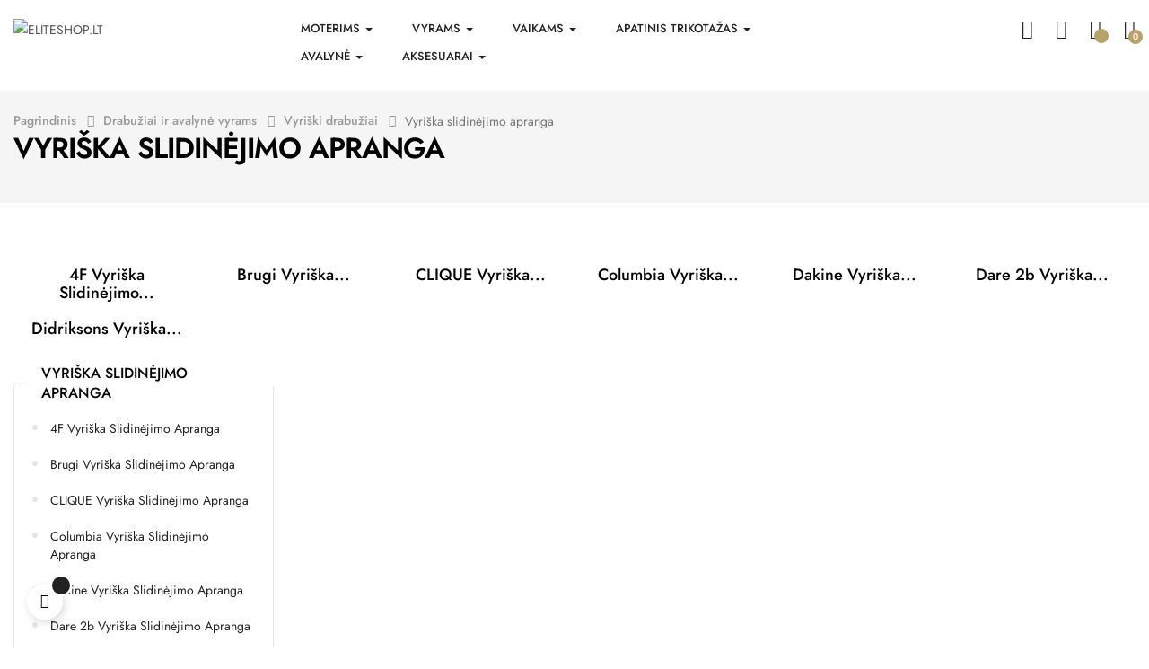

--- FILE ---
content_type: text/html; charset=utf-8
request_url: https://www.eliteshop.lt/1127-vyriska-slidinejimo-apranga-internetu-vyriski-drabuziai
body_size: 29151
content:
<!doctype html>
<html lang="lt-LT"  class="default" >

  <head>
    
      
  <meta charset="utf-8">


  <meta http-equiv="x-ua-compatible" content="ie=edge">



  <title>Vyriškа slidinėjimo apranga | Vyriški drаbužiai internetu | ELITESHOP_LT</title>
  
    
  
  <meta name="description" content="Vyriškа slidinėjimo apranga. Vyriški drаbužiai. Siūlome kokybišką aprangą bei avalynę vyrams, moterims ir vaikams. Tūkstančiai geriausių gamintojų prekių už draugišką kainą!">
  <meta name="keywords" content="vyriškа slidinėjimo apranga, vyriški drаbužiai, apranga, slidinėjimo, vyriškа">
        <link rel="canonical" href="https://www.eliteshop.lt/1127-vyriska-slidinejimo-apranga-internetu-vyriski-drabuziai">
    
          <link rel="alternate" href="https://www.eliteshop.lt/1127-vyriska-slidinejimo-apranga-internetu-vyriski-drabuziai" hreflang="lt-lt">
          <link rel="alternate" href="https://www.eliteshop.lt/en/1127-vyriska-slidinejimo-apranga" hreflang="en-us">
          <link rel="alternate" href="https://www.eliteshop.lt/pl/1127-vyriska-slidinejimo-apranga" hreflang="pl-pl">
      
  
  
    <script type="application/ld+json">
  {
    "@context": "https://schema.org",
    "@type": "Organization",
    "name" : "ELITESHOP.LT",
    "url" : "https://www.eliteshop.lt/"
         ,"logo": {
        "@type": "ImageObject",
        "url":"https://www.eliteshop.lt/img/logo-1697111125.jpg"
      }
      }
</script>

<script type="application/ld+json">
  {
    "@context": "https://schema.org",
    "@type": "WebPage",
    "isPartOf": {
      "@type": "WebSite",
      "url":  "https://www.eliteshop.lt/",
      "name": "ELITESHOP.LT"
    },
    "name": "Vyriškа slidinėjimo apranga | Vyriški drаbužiai internetu | ELITESHOP_LT",
    "url":  "https://www.eliteshop.lt/1127-vyriska-slidinejimo-apranga-internetu-vyriski-drabuziai"
  }
</script>


  <script type="application/ld+json">
    {
      "@context": "https://schema.org",
      "@type": "BreadcrumbList",
      "itemListElement": [
                  {
            "@type": "ListItem",
            "position": 1,
            "name": "Pagrindinis",
            "item": "https://www.eliteshop.lt/"
          },                  {
            "@type": "ListItem",
            "position": 2,
            "name": "Drabužiai ir avalynė vyrams",
            "item": "https://www.eliteshop.lt/5-drabuziai-ir-avalyne-vyrams-internetu-pagrindinis"
          },                  {
            "@type": "ListItem",
            "position": 3,
            "name": "Vyriški drаbužiai",
            "item": "https://www.eliteshop.lt/373-vyriski-drabuziai-internetu-drabuziai-ir-avalyne-vyrams"
          },                  {
            "@type": "ListItem",
            "position": 4,
            "name": "Vyriškа slidinėjimo apranga",
            "item": "https://www.eliteshop.lt/1127-vyriska-slidinejimo-apranga-internetu-vyriski-drabuziai"
          }              ]
    }
  </script>
  
  
  
  <script type="application/ld+json">
  {
    "@context": "https://schema.org",
    "@type": "ItemList",
    "itemListElement": [
        ]
  }
</script>

  
  
    
  

  
    <meta property="og:title" content="Vyriškа slidinėjimo apranga | Vyriški drаbužiai internetu | ELITESHOP_LT" />
    <meta property="og:description" content="Vyriškа slidinėjimo apranga. Vyriški drаbužiai. Siūlome kokybišką aprangą bei avalynę vyrams, moterims ir vaikams. Tūkstančiai geriausių gamintojų prekių už draugišką kainą!" />
    <meta property="og:url" content="https://www.eliteshop.lt/1127-vyriska-slidinejimo-apranga-internetu-vyriski-drabuziai" />
    <meta property="og:site_name" content="ELITESHOP.LT" />
    <meta property="og:type" content="website" />    



  <meta name="viewport" content="width=device-width, initial-scale=1">



  <link rel="icon" type="image/vnd.microsoft.icon" href="https://www.eliteshop.lt/img/favicon.ico?1697111125">
  <link rel="shortcut icon" type="image/x-icon" href="https://www.eliteshop.lt/img/favicon.ico?1697111125">


  

    <link rel="stylesheet" href="https://www.eliteshop.lt/themes/vt_fashion/assets/css/theme.css" type="text/css" media="all">
  <link rel="stylesheet" href="https://www.eliteshop.lt/modules/blockreassurance/views/dist/front.css" type="text/css" media="all">
  <link rel="stylesheet" href="https://www.eliteshop.lt/modules/ps_socialfollow/views/css/ps_socialfollow.css" type="text/css" media="all">
  <link rel="stylesheet" href="https://www.eliteshop.lt/modules/ps_facetedsearch/views/dist/front.css" type="text/css" media="all">
  <link rel="stylesheet" href="https://www.eliteshop.lt/themes/vt_fashion/modules/leoblog/views/css/leoblog.css" type="text/css" media="all">
  <link rel="stylesheet" href="https://www.eliteshop.lt/themes/vt_fashion/modules/leoslideshow/views/css/typo/typo.css" type="text/css" media="all">
  <link rel="stylesheet" href="https://www.eliteshop.lt/themes/vt_fashion/modules/leoslideshow/views/css/iView/iview.css" type="text/css" media="all">
  <link rel="stylesheet" href="https://www.eliteshop.lt/themes/vt_fashion/modules/leoslideshow/views/css/iView/skin_4_responsive/style.css" type="text/css" media="all">
  <link rel="stylesheet" href="https://www.eliteshop.lt/themes/vt_fashion/modules/leoquicklogin/views/css/front.css" type="text/css" media="all">
  <link rel="stylesheet" href="https://www.eliteshop.lt/themes/vt_fashion/modules/leobootstrapmenu/views/css/megamenu.css" type="text/css" media="all">
  <link rel="stylesheet" href="https://www.eliteshop.lt/themes/vt_fashion/modules/leobootstrapmenu/views/css/leomenusidebar.css" type="text/css" media="all">
  <link rel="stylesheet" href="https://www.eliteshop.lt/modules/leofeature/views/css/jquery.mCustomScrollbar.css" type="text/css" media="all">
  <link rel="stylesheet" href="https://www.eliteshop.lt/themes/vt_fashion/modules/leofeature/views/css/front.css" type="text/css" media="all">
  <link rel="stylesheet" href="https://www.eliteshop.lt/themes/vt_fashion/modules/leonextprevious/views/css/front.css" type="text/css" media="all">
  <link rel="stylesheet" href="https://www.eliteshop.lt/modules/leopopupsale/views/css/front.css" type="text/css" media="all">
  <link rel="stylesheet" href="https://www.eliteshop.lt/js/jquery/ui/themes/base/minified/jquery-ui.min.css" type="text/css" media="all">
  <link rel="stylesheet" href="https://www.eliteshop.lt/js/jquery/ui/themes/base/minified/jquery.ui.theme.min.css" type="text/css" media="all">
  <link rel="stylesheet" href="https://www.eliteshop.lt/js/jquery/plugins/fancybox/jquery.fancybox.css" type="text/css" media="all">
  <link rel="stylesheet" href="https://www.eliteshop.lt/modules/blockgrouptop/views/css/blockgrouptop.css" type="text/css" media="all">
  <link rel="stylesheet" href="https://www.eliteshop.lt/themes/vt_fashion/modules/leoproductsearch/views/css/leosearch.css" type="text/css" media="all">
  <link rel="stylesheet" href="https://www.eliteshop.lt/modules/leoproductsearch/views/css/jquery.autocomplete_productsearch.css" type="text/css" media="all">
  <link rel="stylesheet" href="https://www.eliteshop.lt/themes/vt_fashion/assets/css/custom.css" type="text/css" media="all">
  <link rel="stylesheet" href="https://www.eliteshop.lt/modules/appagebuilder/views/css/animate.css" type="text/css" media="all">
  <link rel="stylesheet" href="https://www.eliteshop.lt/themes/vt_fashion/modules/appagebuilder/views/css/owl.carousel.css" type="text/css" media="all">
  <link rel="stylesheet" href="https://www.eliteshop.lt/themes/vt_fashion/modules/appagebuilder/views/css/owl.theme.css" type="text/css" media="all">
  <link rel="stylesheet" href="https://www.eliteshop.lt/themes/vt_fashion/modules/appagebuilder/views/css/slick-theme.css" type="text/css" media="all">
  <link rel="stylesheet" href="https://www.eliteshop.lt/themes/vt_fashion/modules/appagebuilder/views/css/slick.css" type="text/css" media="all">
  <link rel="stylesheet" href="https://www.eliteshop.lt/themes/vt_fashion/modules/appagebuilder/views/css/ApImageHotspot.css" type="text/css" media="all">
  <link rel="stylesheet" href="https://www.eliteshop.lt/themes/vt_fashion/modules/appagebuilder/views/css/styles.css" type="text/css" media="all">
  <link rel="stylesheet" href="https://www.eliteshop.lt/modules/appagebuilder/views/css/unique.css" type="text/css" media="all">
  <link rel="stylesheet" href="https://www.eliteshop.lt/themes/vt_fashion/modules/appagebuilder/views/css/positions/footerposition3432751986.css" type="text/css" media="all">



    


  


  <script type="text/javascript">
        var LEO_COOKIE_THEME = "VT_FASHION_PANEL_CONFIG";
        var add_cart_error = "An error occurred while processing your request. Please try again";
        var ajaxsearch = "1";
        var appagebuilderToken = "c58fe57735cae85143a802783c183570";
        var btGapTag = {"tagContent":{"tracking_type":{"label":"tracking_type","value":"view_item_list"},"coupon_name":{"label":"coupon","value":"no_coupon"},"value":{"label":"value","value":null},"content_name":{"label":"content_name","value":"Vyri\u0161k\u0430 slidin\u0117jimo apranga"},"content_category":{"label":"content_category","value":"'Vyri\u0161k\u0430 slidin\u0117jimo apranga'"}},"elementCategoryProduct":"article.product-miniature","elementShipping":"input[type=radio]","elementPayment":".ps-shown-by-js","elementlogin":"button#submit-login","elementsignup":"div.no-account","elementWishCat":"button.wishlist-button-add","elementWishProd":"button.wishlist-button-add","gaId":"G-TJT5CVSD7Z","gaEnable":"1","ajaxUrl":"https:\/\/www.eliteshop.lt\/module\/ganalyticspro\/ajax","token":"c58fe57735cae85143a802783c183570","bRefund":false,"bPartialRefund":false,"bUseConsent":"","bUseAxeption":"","bConsentHtmlElement":"","bConsentHtmlElementSecond":"","iConsentConsentLvl":0,"referer":null,"acbIsInstalled":false,"tagCurrency":"EUR","gaUserId":0};
        var buttoncompare_title_add = "Add to Compare";
        var buttoncompare_title_remove = "Remove from Compare";
        var buttonwishlist_title_add = "Add to Wishlist";
        var buttonwishlist_title_remove = "Remove from WishList";
        var cancel_rating_txt = "Cancel Rating";
        var comparator_max_item = 3;
        var compared_products = [];
        var data_product_popup = [];
        var disable_review_form_txt = "Not exists a criterion to review for this product or this language";
        var enable_dropdown_defaultcart = 1;
        var enable_flycart_effect = 1;
        var enable_notification = 0;
        var height_cart_item = "115";
        var isLogged = false;
        var leo_push = 0;
        var leo_search_url = "https:\/\/www.eliteshop.lt\/module\/leoproductsearch\/productsearch";
        var leo_token = "c58fe57735cae85143a802783c183570";
        var leoproductsearch_static_token = "c58fe57735cae85143a802783c183570";
        var leoproductsearch_token = "355bd17a07369fb334f61b1e8af850e4";
        var lf_is_gen_rtl = false;
        var lps_show_product_img = "1";
        var lps_show_product_price = true;
        var lql_ajax_url = "https:\/\/www.eliteshop.lt\/module\/leoquicklogin\/leocustomer";
        var lql_is_gen_rtl = false;
        var lql_module_dir = "\/modules\/leoquicklogin\/";
        var lql_myaccount_url = "https:\/\/www.eliteshop.lt\/mano-paskyra";
        var lql_redirect = "";
        var number_cartitem_display = 3;
        var numpro_display = "100";
        var prestashop = {"cart":{"products":[],"totals":{"total":{"type":"total","label":"Viso","amount":0,"value":"0,00\u00a0\u20ac"},"total_including_tax":{"type":"total","label":"Viso (su PVM)","amount":0,"value":"0,00\u00a0\u20ac"},"total_excluding_tax":{"type":"total","label":"Viso (be PVM)","amount":0,"value":"0,00\u00a0\u20ac"}},"subtotals":{"products":{"type":"products","label":"Tarpin\u0117 suma","amount":0,"value":"0,00\u00a0\u20ac"},"discounts":null,"shipping":{"type":"shipping","label":"Pristatymas","amount":0,"value":""},"tax":null},"products_count":0,"summary_string":"0 preki\u0173","vouchers":{"allowed":0,"added":[]},"discounts":[],"minimalPurchase":0,"minimalPurchaseRequired":""},"currency":{"id":1,"name":"Euras","iso_code":"EUR","iso_code_num":"978","sign":"\u20ac"},"customer":{"lastname":null,"firstname":null,"email":null,"birthday":null,"newsletter":null,"newsletter_date_add":null,"optin":null,"website":null,"company":null,"siret":null,"ape":null,"is_logged":false,"gender":{"type":null,"name":null},"addresses":[]},"country":{"id_zone":"1","id_currency":"0","call_prefix":"370","iso_code":"LT","active":"1","contains_states":"0","need_identification_number":"0","need_zip_code":"1","zip_code_format":"NNNNN","display_tax_label":"1","name":"Lietuva","id":130},"language":{"name":"lietuvi\u0173 kalba (Lithuanian)","iso_code":"lt","locale":"lt-LT","language_code":"lt-lt","active":"1","is_rtl":"0","date_format_lite":"Y-m-d","date_format_full":"Y-m-d H:i:s","id":1},"page":{"title":"","canonical":"https:\/\/www.eliteshop.lt\/1127-vyriska-slidinejimo-apranga-internetu-vyriski-drabuziai","meta":{"title":"Vyri\u0161k\u0430 slidin\u0117jimo apranga | Vyri\u0161ki dr\u0430bu\u017eiai internetu | ELITESHOP_LT","description":"Vyri\u0161k\u0430 slidin\u0117jimo apranga. Vyri\u0161ki dr\u0430bu\u017eiai. Si\u016blome kokybi\u0161k\u0105 aprang\u0105 bei avalyn\u0119 vyrams, moterims ir vaikams. T\u016bkstan\u010diai geriausi\u0173 gamintoj\u0173 preki\u0173 u\u017e draugi\u0161k\u0105 kain\u0105!","keywords":"vyri\u0161k\u0430 slidin\u0117jimo apranga, vyri\u0161ki dr\u0430bu\u017eiai, apranga, slidin\u0117jimo, vyri\u0161k\u0430","robots":"index"},"page_name":"category","body_classes":{"lang-lt":true,"lang-rtl":false,"country-LT":true,"currency-EUR":true,"layout-left-column":true,"page-category":true,"tax-display-enabled":true,"page-customer-account":false,"category-id-1127":true,"category-Vyri\u0161k\u0430 slidin\u0117jimo apranga":true,"category-id-parent-373":true,"category-depth-level-4":true},"admin_notifications":[],"password-policy":{"feedbacks":{"0":"Labai silpnas","1":"Silpnas","2":"Vidutinis","3":"Stiprus","4":"Labai stiprus","Straight rows of keys are easy to guess":"Klaviat\u016bros eilut\u0117s sekas lengva atsp\u0117ti","Short keyboard patterns are easy to guess":"Trumpus klaviat\u016bros \u0161ablonus lengva atsp\u0117ti","Use a longer keyboard pattern with more turns":"Naudoti ilgesn\u012f klaviat\u016bros model\u012f su daugiau apsuk\u0173","Repeats like \"aaa\" are easy to guess":"Pakartojimus, tokius kaip \u201eaaa\u201c, lengva atsp\u0117ti","Repeats like \"abcabcabc\" are only slightly harder to guess than \"abc\"":"Pasikartojimus, tokius kaip \u201eabcabcabc\u201c, atsp\u0117ti yra tik \u0161iek tiek sunkiau nei \u201eabc\u201c","Sequences like abc or 6543 are easy to guess":"Sekas, tokias kaip \"abc\" arba \"6543\", yra lengva atsp\u0117ti","Recent years are easy to guess":"Einamuosius metus lengva atsp\u0117ti","Dates are often easy to guess":"Datas da\u017enai nesunku atsp\u0117ti","This is a top-10 common password":"Tai yra vienas i\u0161 10 pa\u010di\u0173 populiariausi\u0173 slapta\u017eod\u017ei\u0173","This is a top-100 common password":"Tai yra vienas i\u0161 100 pa\u010di\u0173 populiariausi\u0173 slapta\u017eod\u017ei\u0173","This is a very common password":"Tai labai da\u017enai pasikartojantis slapta\u017eodis","This is similar to a commonly used password":"\u0160is yra pana\u0161us \u012f da\u017enai pasikartojant\u012f slapta\u017eod\u012f","A word by itself is easy to guess":"\u017dodis yra lengvai atsp\u0117jamas","Names and surnames by themselves are easy to guess":"Vardus ir pavardes lengva atsp\u0117ti","Common names and surnames are easy to guess":"\u012eprastus vardus ir pavardes lengva atsp\u0117ti","Use a few words, avoid common phrases":"Naudokite kelis \u017eod\u017eius, venkite da\u017enai naudojam\u0173 frazi\u0173","No need for symbols, digits, or uppercase letters":"Neb\u016btini simboliai, skai\u010diai, ar did\u017eiosios raid\u0117s","Avoid repeated words and characters":"Venkite pasikartojan\u010di\u0173 \u017eod\u017ei\u0173 ir simboli\u0173","Avoid sequences":"Venkite sek\u0173","Avoid recent years":"Venkite naudoti einamuosius metus","Avoid years that are associated with you":"Venkite naudoti metus, kurie yra susij\u0119 su jumis","Avoid dates and years that are associated with you":"Venkite naudoti datas ir metus, kurie yra susij\u0119 su jumis","Capitalization doesn't help very much":"Did\u017eiosios raid\u0117s nelabai pad\u0117s","All-uppercase is almost as easy to guess as all-lowercase":"Visas did\u017ei\u0105sias raides atsp\u0117ti beveik taip pat lengva, kaip ir ma\u017e\u0105sias","Reversed words aren't much harder to guess":"Atvirk\u0161tinius \u017eod\u017eius atsp\u0117ti n\u0117ra labai sunku","Predictable substitutions like '@' instead of 'a' don't help very much":"Nusp\u0117jami pakaitalai, tokie kaip \u201e@\u201c vietoj \u201ea\u201c, nelabai padeda","Add another word or two. Uncommon words are better.":"Prid\u0117kite dar vien\u0105 ar du \u017eod\u017eius. Retai naudojami \u017eod\u017eiai yra geresni."}}},"shop":{"name":"ELITESHOP.LT","logo":"https:\/\/www.eliteshop.lt\/img\/logo-1697111125.jpg","stores_icon":"https:\/\/www.eliteshop.lt\/img\/logo_stores.png","favicon":"https:\/\/www.eliteshop.lt\/img\/favicon.ico"},"core_js_public_path":"\/themes\/","urls":{"base_url":"https:\/\/www.eliteshop.lt\/","current_url":"https:\/\/www.eliteshop.lt\/1127-vyriska-slidinejimo-apranga-internetu-vyriski-drabuziai","shop_domain_url":"https:\/\/www.eliteshop.lt","img_ps_url":"https:\/\/www.eliteshop.lt\/img\/","img_cat_url":"https:\/\/www.eliteshop.lt\/img\/c\/","img_lang_url":"https:\/\/www.eliteshop.lt\/img\/l\/","img_prod_url":"https:\/\/www.eliteshop.lt\/img\/p\/","img_manu_url":"https:\/\/www.eliteshop.lt\/img\/m\/","img_sup_url":"https:\/\/www.eliteshop.lt\/img\/su\/","img_ship_url":"https:\/\/www.eliteshop.lt\/img\/s\/","img_store_url":"https:\/\/www.eliteshop.lt\/img\/st\/","img_col_url":"https:\/\/www.eliteshop.lt\/img\/co\/","img_url":"https:\/\/www.eliteshop.lt\/themes\/vt_fashion\/assets\/img\/","css_url":"https:\/\/www.eliteshop.lt\/themes\/vt_fashion\/assets\/css\/","js_url":"https:\/\/www.eliteshop.lt\/themes\/vt_fashion\/assets\/js\/","pic_url":"https:\/\/www.eliteshop.lt\/upload\/","theme_assets":"https:\/\/www.eliteshop.lt\/themes\/vt_fashion\/assets\/","theme_dir":"https:\/\/www.eliteshop.lt\/home\/u458644134\/domains\/eliteshop.lt\/public_html\/themes\/vt_fashion\/","pages":{"address":"https:\/\/www.eliteshop.lt\/adresas","addresses":"https:\/\/www.eliteshop.lt\/adresai","authentication":"https:\/\/www.eliteshop.lt\/prisijungimas","manufacturer":"https:\/\/www.eliteshop.lt\/brands","cart":"https:\/\/www.eliteshop.lt\/krepselis","category":"https:\/\/www.eliteshop.lt\/index.php?controller=category","cms":"https:\/\/www.eliteshop.lt\/index.php?controller=cms","contact":"https:\/\/www.eliteshop.lt\/susisiekite-su-mumis","discount":"https:\/\/www.eliteshop.lt\/nuolaida","guest_tracking":"https:\/\/www.eliteshop.lt\/svecio-paskyra","history":"https:\/\/www.eliteshop.lt\/uzsakymo-istorija","identity":"https:\/\/www.eliteshop.lt\/asmenine-informacija","index":"https:\/\/www.eliteshop.lt\/","my_account":"https:\/\/www.eliteshop.lt\/mano-paskyra","order_confirmation":"https:\/\/www.eliteshop.lt\/uzsakymo-patvirtinimas","order_detail":"https:\/\/www.eliteshop.lt\/index.php?controller=order-detail","order_follow":"https:\/\/www.eliteshop.lt\/uzsakymo-sekimas","order":"https:\/\/www.eliteshop.lt\/u\u017esakymas","order_return":"https:\/\/www.eliteshop.lt\/index.php?controller=order-return","order_slip":"https:\/\/www.eliteshop.lt\/kredito-kvitas","pagenotfound":"https:\/\/www.eliteshop.lt\/Puslapis-nerastas","password":"https:\/\/www.eliteshop.lt\/slaptazodzio-atkurimas","pdf_invoice":"https:\/\/www.eliteshop.lt\/index.php?controller=pdf-invoice","pdf_order_return":"https:\/\/www.eliteshop.lt\/index.php?controller=pdf-order-return","pdf_order_slip":"https:\/\/www.eliteshop.lt\/index.php?controller=pdf-order-slip","prices_drop":"https:\/\/www.eliteshop.lt\/sumazinta-kaina","product":"https:\/\/www.eliteshop.lt\/index.php?controller=product","registration":"https:\/\/www.eliteshop.lt\/registracija","search":"https:\/\/www.eliteshop.lt\/paieska","sitemap":"https:\/\/www.eliteshop.lt\/svetaines-zemelapis","stores":"https:\/\/www.eliteshop.lt\/parduotuves","supplier":"https:\/\/www.eliteshop.lt\/tiekejai","new_products":"https:\/\/www.eliteshop.lt\/naujos-prekes","brands":"https:\/\/www.eliteshop.lt\/brands","register":"https:\/\/www.eliteshop.lt\/registracija","order_login":"https:\/\/www.eliteshop.lt\/u\u017esakymas?login=1"},"alternative_langs":{"lt-lt":"https:\/\/www.eliteshop.lt\/1127-vyriska-slidinejimo-apranga-internetu-vyriski-drabuziai","en-us":"https:\/\/www.eliteshop.lt\/en\/1127-vyriska-slidinejimo-apranga","pl-pl":"https:\/\/www.eliteshop.lt\/pl\/1127-vyriska-slidinejimo-apranga"},"actions":{"logout":"https:\/\/www.eliteshop.lt\/?mylogout="},"no_picture_image":{"bySize":{"cart_default":{"url":"https:\/\/www.eliteshop.lt\/img\/p\/lt-default-cart_default.jpg","width":125,"height":152},"small_default":{"url":"https:\/\/www.eliteshop.lt\/img\/p\/lt-default-small_default.jpg","width":214,"height":259},"medium_default":{"url":"https:\/\/www.eliteshop.lt\/img\/p\/lt-default-medium_default.jpg","width":320,"height":388},"home_default":{"url":"https:\/\/www.eliteshop.lt\/img\/p\/lt-default-home_default.jpg","width":400,"height":485},"large_default":{"url":"https:\/\/www.eliteshop.lt\/img\/p\/lt-default-large_default.jpg","width":915,"height":1109}},"small":{"url":"https:\/\/www.eliteshop.lt\/img\/p\/lt-default-cart_default.jpg","width":125,"height":152},"medium":{"url":"https:\/\/www.eliteshop.lt\/img\/p\/lt-default-medium_default.jpg","width":320,"height":388},"large":{"url":"https:\/\/www.eliteshop.lt\/img\/p\/lt-default-large_default.jpg","width":915,"height":1109},"legend":""}},"configuration":{"display_taxes_label":true,"display_prices_tax_incl":true,"is_catalog":false,"show_prices":true,"opt_in":{"partner":true},"quantity_discount":{"type":"discount","label":"Vieneto nuolaida"},"voucher_enabled":0,"return_enabled":0},"field_required":[],"breadcrumb":{"links":[{"title":"Pagrindinis","url":"https:\/\/www.eliteshop.lt\/"},{"title":"Drabu\u017eiai ir avalyn\u0117 vyrams","url":"https:\/\/www.eliteshop.lt\/5-drabuziai-ir-avalyne-vyrams-internetu-pagrindinis"},{"title":"Vyri\u0161ki dr\u0430bu\u017eiai","url":"https:\/\/www.eliteshop.lt\/373-vyriski-drabuziai-internetu-drabuziai-ir-avalyne-vyrams"},{"title":"Vyri\u0161k\u0430 slidin\u0117jimo apranga","url":"https:\/\/www.eliteshop.lt\/1127-vyriska-slidinejimo-apranga-internetu-vyriski-drabuziai"}],"count":4},"link":{"protocol_link":"https:\/\/","protocol_content":"https:\/\/"},"time":1769215501,"static_token":"c58fe57735cae85143a802783c183570","token":"355bd17a07369fb334f61b1e8af850e4","debug":false};
        var productcompare_add = "The product has been added to list compare";
        var productcompare_add_error = "An error occurred while adding. Please try again";
        var productcompare_max_item = "You cannot add more than 3 product(s) to the product comparison";
        var productcompare_remove = "The product was successfully removed from list compare";
        var productcompare_remove_error = "An error occurred while removing. Please try again";
        var productcompare_url = "https:\/\/www.eliteshop.lt\/module\/leofeature\/productscompare";
        var productcompare_viewlistcompare = "View list compare";
        var psemailsubscription_subscription = "https:\/\/www.eliteshop.lt\/module\/ps_emailsubscription\/subscription";
        var psr_icon_color = "#F19D76";
        var review_error = "An error occurred while processing your request. Please try again";
        var show_popup = 1;
        var text_no_product = "Don't have products";
        var text_results_count = "results";
        var type_dropdown_defaultcart = "dropdown";
        var type_flycart_effect = "fade";
        var url_leoproductattribute = "https:\/\/www.eliteshop.lt\/module\/leofeature\/LeoProductAttribute";
        var width_cart_item = "265";
        var wishlist_add = "The product was successfully added to your wishlist";
        var wishlist_cancel_txt = "Cancel";
        var wishlist_confirm_del_txt = "Delete selected item?";
        var wishlist_del_default_txt = "Cannot delete default wishlist";
        var wishlist_email_txt = "El.pa\u0161tas";
        var wishlist_loggin_required = "You must be logged in to manage your wishlist";
        var wishlist_ok_txt = "Ok";
        var wishlist_quantity_required = "You must enter a quantity";
        var wishlist_remove = "The product was successfully removed from your wishlist";
        var wishlist_reset_txt = "Atstatyti";
        var wishlist_send_txt = "Si\u0173sti";
        var wishlist_send_wishlist_txt = "Send wishlist";
        var wishlist_url = "https:\/\/www.eliteshop.lt\/module\/leofeature\/mywishlist";
        var wishlist_viewwishlist = "View your wishlist";
      </script>
<script type="text/javascript">
	var choosefile_text = "Pasirinkite failą";
	var turnoff_popup_text = "Do not show this popup again";
	
	var size_item_quickview = 82;
	var style_scroll_quickview = 'vertical';
	
	var size_item_page = 113;
	var style_scroll_page = 'horizontal';
	
	var size_item_quickview_attr = 101;	
	var style_scroll_quickview_attr = 'vertical';
	
	var size_item_popup = 160;
	var style_scroll_popup = 'vertical';
</script>


  <!-- Microdatos Organization -->
	
<script type="application/ld+json" id="adpmicrodatos-organization-ps17v4.3.3">
{
    "name" : "ELITESHOP.LT",
    "url" : "https://www.eliteshop.lt/",
    "logo" : [
    	{

    	"@type" : "ImageObject",
    	"url" : "https://www.eliteshop.lt/img/logo-1697111125.jpg"
    	}
    ],
    "email" : "info@eliteshop.lt",
					
	"@context": "http://schema.org",
	"@type" : "Organization"
}
</script>


<!-- Microdatos Webpage -->
	
<script type="application/ld+json" id="adpmicrodatos-webpage-ps17v4.3.3">
{
    "@context": "http://schema.org",
    "@type" : "WebPage",
    "isPartOf": [{
        "@type":"WebSite",
        "url":  "https://www.eliteshop.lt/",
        "name": "ELITESHOP.LT"
    }],
    "name": "Vyri\u0161k\u0430 slidin\u0117jimo apranga | Vyri\u0161ki dr\u0430bu\u017eiai internetu | ELITESHOP_LT",
    "url": "https://www.eliteshop.lt/1127-vyriska-slidinejimo-apranga-internetu-vyriski-drabuziai"
}
</script>



<!-- Microdatos Breadcrumb -->
	<script type="application/ld+json" id="adpmicrodatos-breadcrumblist-ps17v4.3.3">
    {
        "itemListElement": [
            {
                "item": "https://www.eliteshop.lt/lt/",
                "name": "Pagrindinis",
                "position": 1,
                "@type": "ListItem"
            }, 
            {
                "item": "https://www.eliteshop.lt/5-drabuziai-ir-avalyne-vyrams-internetu-pagrindinis",
                "name": "Drabu\u017eiai ir avalyn\u0117 vyrams",
                "position": 2,
                "@type": "ListItem"
            }, 
            {
                "item": "https://www.eliteshop.lt/373-vyriski-drabuziai-internetu-drabuziai-ir-avalyne-vyrams",
                "name": "Vyri\u0161ki dr\u0430bu\u017eiai",
                "position": 3,
                "@type": "ListItem"
            }, 
            {
                "item": "https://www.eliteshop.lt/1127-vyriska-slidinejimo-apranga-internetu-vyriski-drabuziai",
                "name": "Vyri\u0161k\u0430 slidin\u0117jimo apranga",
                "position": 4,
                "@type": "ListItem"
            } 
        ],
        "@context": "https://schema.org/",
        "@type": "BreadcrumbList"
    }
</script>


	<script async src="https://www.googletagmanager.com/gtag/js?id=G-TJT5CVSD7Z"></script>
<script type="text/javascript">
	
	var FancyboxI18nClose = "Uždaryti";
	var FancyboxI18nNext = "Next";
	var FancyboxI18nPrev = "Previous";
	var current_link = "http://www.eliteshop.lt/";		
	var currentURL = window.location;
	currentURL = String(currentURL);
	currentURL = currentURL.replace("https://","").replace("http://","").replace("www.","").replace( /#\w*/, "" );
	current_link = current_link.replace("https://","").replace("http://","").replace("www.","");
	var text_warning_select_txt = "Please select One to remove?";
	var text_confirm_remove_txt = "Are you sure to remove footer row?";
	var close_bt_txt = "Uždaryti";
	var list_menu = [];
	var list_menu_tmp = {};
	var list_tab = [];
	var isHomeMenu = 0;
	
</script><!-- @file modules\appagebuilder\views\templates\hook\header -->

<script>
	/**
	 * List functions will run when document.ready()
	 */
	var ap_list_functions = [];
	/**
	 * List functions will run when window.load()
	 */
	var ap_list_functions_loaded = [];

	/**
	 * List functions will run when document.ready() for theme
	 */

	var products_list_functions = [];
</script>


<script type='text/javascript'>
	var leoOption = {
		category_qty:1,
		product_list_image:0,
		product_one_img:1,
		productCdown: 1,
		productColor: 0,
		homeWidth: 400,
		homeheight: 485,
	}

	ap_list_functions.push(function(){
		if (typeof $.LeoCustomAjax !== "undefined" && $.isFunction($.LeoCustomAjax)) {
			var leoCustomAjax = new $.LeoCustomAjax();
			leoCustomAjax.processAjax();
		}
	});
</script>




    
  </head>

  <body id="category" class="lang-lt country-lt currency-eur layout-left-column page-category tax-display-enabled category-id-1127 category-vyriska-slidinejimo-apranga category-id-parent-373 category-depth-level-4 fullwidth">

    
          
    <script>
        window.fbAsyncInit = function() {
            FB.init({
                appId      : '441506616218023',
                cookie     : true,  // enable cookies to allow the server to access 
                xfbml      : true,  // parse social plugins on this page
                version    : 'v2.9', // use graph api version 2.8
                scope: 'email, user_birthday',
            });
        };

        // Load the SDK asynchronously
        (function(d, s, id) {
            var js, fjs = d.getElementsByTagName(s)[0];
            if (d.getElementById(id)) return;
            js = d.createElement(s); js.id = id;
            js.src = "//connect.facebook.net/lt_LT/sdk.js";
            fjs.parentNode.insertBefore(js, fjs);
        }(document, 'script', 'facebook-jssdk'));
    </script>
    
<script>
var google_client_id= "1038085221664-a11l6ld3cq8b3qcbejud1bsp8gsf5m0j.apps.googleusercontent.com";

</script>
<script src="https://accounts.google.com/gsi/client" async defer></script>

    

    <main id="page">
      
              
      <header id="header">
        
          
  <div class="header-banner">
          <div class="container">
              <div class="inner"></div>
          </div>
        </div>



  <nav class="header-nav">
    <div class="topnav">
            <div class="container">
              <div class="inner"></div>
            </div>
          </div>
    <div class="bottomnav">
              <div class="inner"></div>
          </div>
  </nav>



  <div class="header-top">
          <div class="inner"><!-- @file modules\appagebuilder\views\templates\hook\ApRow -->
<div class="wrapper"
    >

<div class="container">
    <div        class="row box-top ApRow  has-bg bg-boxed"
                            style="background: no-repeat;"        data-bg_data=" no-repeat"        >
                                            <!-- @file modules\appagebuilder\views\templates\hook\ApColumn -->
<div    class="col-xl-3 col-lg-2 col-md-4 col-sm-4 col-xs-4 col-sp-4 col-logo ApColumn "
	    >
                    <!-- @file modules\appagebuilder\views\templates\hook\ApGenCode -->

	<div class="h-logo">    <a href="https://www.eliteshop.lt/">        <img class="img-fluid" src="https://www.eliteshop.lt/img/logo-1697111125.jpg" alt="ELITESHOP.LT">    </a></div>

    </div><!-- @file modules\appagebuilder\views\templates\hook\ApColumn -->
<div    class="col-xl-6 col-lg-7 col-md-4 col-sm-4 col-xs-2 col-sp-2 col-menu ApColumn "
	    >
                    <!-- @file modules\appagebuilder\views\templates\hook\ApSlideShow -->
<div id="memgamenu-form_31685736571597635" class="ApMegamenu">
			    
                <nav data-megamenu-id="31685736571597635" class="leo-megamenu cavas_menu navbar navbar-default enable-canvas " role="navigation">
                            <!-- Brand and toggle get grouped for better mobile display -->
                            <div class="navbar-header">
                                    <button type="button" class="navbar-toggler hidden-lg-up" data-toggle="collapse" data-target=".megamenu-off-canvas-31685736571597635">
                                            <span class="sr-only">Toggle navigation</span>
                                            &#9776;
                                            <!--
                                            <span class="icon-bar"></span>
                                            <span class="icon-bar"></span>
                                            <span class="icon-bar"></span>
                                            -->
                                    </button>
                            </div>
                            <!-- Collect the nav links, forms, and other content for toggling -->
                                                        <div class="leo-top-menu collapse navbar-toggleable-md megamenu-off-canvas megamenu-off-canvas-31685736571597635"><ul class="nav navbar-nav megamenu horizontal"><li data-menu-type="category" class="nav-item parent  dropdown aligned-fullwidth  leo-1" >
    <a class="nav-link dropdown-toggle has-category" data-toggle="dropdown" href="https://www.eliteshop.lt/4-drabuziai-ir-avalyne-moterims-internetu-pagrindinis" target="_self">

                    
                    <span class="menu-title">Moterims</span>
                                        
            </a>
        <b class="caret"></b>
            <div class="dropdown-sub dropdown-menu" style="width:900px">
            <div class="dropdown-menu-inner">
                                    <div class="row">
                                                    <div class="mega-col col-md-4" >
                                <div class="mega-col-inner ">
                                    <div class="leo-widget" data-id_widget="1697109215">
    <div class="widget-links">
		<div class="widget-inner">	
		<div id="tabs2056948389" class="panel-group">
			<ul class="nav-links">
				  
					<li ><a href="https://www.eliteshop.lt/4-drabuziai-ir-avalyne-moterims-internetu-pagrindinis" >Apranga Moterims</a></li>
				  
					<li ><a href="https://www.eliteshop.lt/378-sukneles-moterims-internetu-drabuziai-moterims" >Suknelės moterims</a></li>
				  
					<li ><a href="https://www.eliteshop.lt/390-tunikos-moterims-internetu-drabuziai-moterims" >Tunikos moterims</a></li>
				  
					<li ><a href="https://www.eliteshop.lt/383-marskineliai-moterims-internetu-drabuziai-moterims" >Marškinėliai moterims</a></li>
				  
					<li ><a href="https://www.eliteshop.lt/382-palaidines-marskiniai-moterims-internetu-drabuziai-moterims" >Palaidinės, marškiniai moterims</a></li>
				  
					<li ><a href="https://www.eliteshop.lt/379-marskineliai-ir-palaidinukes-moterims-internetu-drabuziai-moterims" >Marškinėliai ir palaidinukės moterims</a></li>
				  
					<li ><a href="https://www.eliteshop.lt/396-svarkeliai-moterims-internetu-drabuziai-moterims" >Švarkeliai moterims</a></li>
				  
					<li ><a href="https://www.eliteshop.lt/386-kostiumeliai-moterims-internetu-drabuziai-moterims" >Kostiumėliai moterims</a></li>
				  
					<li ><a href="https://www.eliteshop.lt/397-kombinezonai-moterims-internetu-drabuziai-moterims" >Kombinezonai moterims</a></li>
							</ul>
		</div>
	</div>
    </div>
</div>                                </div>
                            </div>
                                                    <div class="mega-col col-md-4" >
                                <div class="mega-col-inner ">
                                    <div class="leo-widget" data-id_widget="1697112005">
    <div class="widget-links">
		<div class="widget-inner">	
		<div id="tabs1249488695" class="panel-group">
			<ul class="nav-links">
				  
					<li ><a href="https://www.eliteshop.lt/4-drabuziai-ir-avalyne-moterims-internetu-pagrindinis" >Apranga Moterims</a></li>
				  
					<li ><a href="https://www.eliteshop.lt/393-paltai-moterims-internetu-drabuziai-moterims" >Paltai moterims</a></li>
				  
					<li ><a href="https://www.eliteshop.lt/380-striukes-moterims-internetu-drabuziai-moterims" >Striukės moterims</a></li>
				  
					<li ><a href="https://www.eliteshop.lt/388-megztiniai-moterims-internetu-drabuziai-moterims" >Megztiniai moterims</a></li>
				  
					<li ><a href="https://www.eliteshop.lt/391-dzemperiai-moterims-internetu-drabuziai-moterims" >Džemperiai moterims</a></li>
				  
					<li ><a href="https://www.eliteshop.lt/387-liemenes-moterims-internetu-drabuziai-moterims" >Liemenės moterims</a></li>
				  
					<li ><a href="https://www.eliteshop.lt/401-kardiganai-moterims-internetu-drabuziai-moterims" >Kardiganai moterims</a></li>
				  
					<li ><a href="https://www.eliteshop.lt/399-dideliu-dydziu-drabuziai-moterims-internetu-drabuziai-moterims" >Didelių dydžių drabužiai moterims</a></li>
				  
					<li ><a href="https://www.eliteshop.lt/395-slidinejimo-apranga-moterims-internetu-drabuziai-moterims" >Slidinėjimo apranga moterims</a></li>
							</ul>
		</div>
	</div>
    </div>
</div>                                </div>
                            </div>
                                                    <div class="mega-col col-md-4" >
                                <div class="mega-col-inner ">
                                    <div class="leo-widget" data-id_widget="1697112143">
    <div class="widget-links">
		<div class="widget-inner">	
		<div id="tabs686515673" class="panel-group">
			<ul class="nav-links">
				  
					<li ><a href="https://www.eliteshop.lt/4-drabuziai-ir-avalyne-moterims-internetu-pagrindinis" >Apranga Moterims</a></li>
				  
					<li ><a href="https://www.eliteshop.lt/384-kelnes-moterims-internetu-drabuziai-moterims" >Kelnės moterims</a></li>
				  
					<li ><a href="https://www.eliteshop.lt/385-dzinsai-moterims-internetu-drabuziai-moterims" >Džinsai moterims</a></li>
				  
					<li ><a href="https://www.eliteshop.lt/392-sijonai-moterims-internetu-drabuziai-moterims" >Sijonai moterims</a></li>
				  
					<li ><a href="https://www.eliteshop.lt/389-pedkelnes-moterims-internetu-drabuziai-moterims" >Pėdkelnės moterims</a></li>
				  
					<li ><a href="https://www.eliteshop.lt/394-moteriski-sortai-internetu-drabuziai-moterims" >Moteriški šortai</a></li>
				  
					<li ><a href="https://www.eliteshop.lt/400-moteriskos-kojines-internetu-drabuziai-moterims" >Moteriškos kojinės</a></li>
				  
					<li ><a href="https://www.eliteshop.lt/398-maudymosi-drabuziai-moterims-internetu-drabuziai-moterims" >Maudymosi drabužiai moterims</a></li>
				  
					<li ><a href="https://www.eliteshop.lt/381-sportine-apranga-moterims-internetu-drabuziai-moterims" >Sportinė apranga moterims</a></li>
							</ul>
		</div>
	</div>
    </div>
</div>                                </div>
                            </div>
                                            </div>
                            </div>
        </div>
    </li>
<li data-menu-type="category" class="nav-item parent  dropdown aligned-fullwidth  leo-1" >
    <a class="nav-link dropdown-toggle has-category" data-toggle="dropdown" href="https://www.eliteshop.lt/5-drabuziai-ir-avalyne-vyrams-internetu-pagrindinis" target="_self">

                    
                    <span class="menu-title">Vyrams</span>
                                        
            </a>
        <b class="caret"></b>
            <div class="dropdown-sub dropdown-menu" style="width:900px">
            <div class="dropdown-menu-inner">
                                    <div class="row">
                                                    <div class="mega-col col-md-4" >
                                <div class="mega-col-inner ">
                                    <div class="leo-widget" data-id_widget="1697112760">
    <div class="widget-links">
		<div class="widget-inner">	
		<div id="tabs342554578" class="panel-group">
			<ul class="nav-links">
				  
					<li ><a href="https://www.eliteshop.lt/5-drabuziai-ir-avalyne-vyrams-internetu-pagrindinis" >Apranga Vyrams</a></li>
				  
					<li ><a href="https://www.eliteshop.lt/1130-vyriski-paltai-internetu-vyriski-drabuziai" >Vyriški paltai</a></li>
				  
					<li ><a href="https://www.eliteshop.lt/1119-vyriskos-striukes-internetu-vyriski-drabuziai" >Vyriškos striukės</a></li>
				  
					<li ><a href="https://www.eliteshop.lt/1120-dzemperiai-vyrams-internetu-vyriski-drabuziai" >Džemperiai vyrams</a></li>
				  
					<li ><a href="https://www.eliteshop.lt/1126-megztiniai-vyrams-internetu-vyriski-drabuziai" >Megztiniai vyrams</a></li>
				  
					<li ><a href="https://www.eliteshop.lt/1116-sportine-apranga-vyrams-internetu-vyriski-drabuziai" >Sportinė apranga vyrams</a></li>
				  
					<li ><a href="https://www.eliteshop.lt/1127-vyriska-slidinejimo-apranga-internetu-vyriski-drabuziai" >Vyriškа slidinėjimo apranga</a></li>
				  
					<li ><a href="https://www.eliteshop.lt/1135-dideliu-dydziu-drabuziai-vyrams-internetu-vyriski-drabuziai" >Didelių dydžių drabužiai vyrams</a></li>
							</ul>
		</div>
	</div>
    </div>
</div>                                </div>
                            </div>
                                                    <div class="mega-col col-md-4" >
                                <div class="mega-col-inner ">
                                    <div class="leo-widget" data-id_widget="1697112966">
    <div class="widget-links">
		<div class="widget-inner">	
		<div id="tabs1293601558" class="panel-group">
			<ul class="nav-links">
				  
					<li ><a href="https://www.eliteshop.lt/5-drabuziai-ir-avalyne-vyrams-internetu-pagrindinis" >Apranga Vyrams</a></li>
				  
					<li ><a href="https://www.eliteshop.lt/1128-vyriski-svarkai-internetu-vyriski-drabuziai" >Vyriški švarkai</a></li>
				  
					<li ><a href="https://www.eliteshop.lt/1129-vyriski-kostiumai-internetu-vyriski-drabuziai" >Vyriški kostiumai</a></li>
				  
					<li ><a href="https://www.eliteshop.lt/1122-vyriski-marskiniai-internetu-vyriski-drabuziai" >Vyriški marškiniai</a></li>
				  
					<li ><a href="https://www.eliteshop.lt/1131-dalykinio-stiliaus-apranga-vyrams-internetu-vyriski-drabuziai" >Dalykinio stiliaus apranga vyrams</a></li>
				  
					<li ><a href="https://www.eliteshop.lt/1117-vyriski-marskineliai-internetu-vyriski-drabuziai" >Vyriški marškinėliai</a></li>
				  
					<li ><a href="https://www.eliteshop.lt/1124-vyriskos-liemenes-internetu-vyriski-drabuziai" >Vyriškos liemenės</a></li>
							</ul>
		</div>
	</div>
    </div>
</div>                                </div>
                            </div>
                                                    <div class="mega-col col-md-4" >
                                <div class="mega-col-inner ">
                                    <div class="leo-widget" data-id_widget="1697113085">
    <div class="widget-links">
		<div class="widget-inner">	
		<div id="tabs290102944" class="panel-group">
			<ul class="nav-links">
				  
					<li ><a href="https://www.eliteshop.lt/5-drabuziai-ir-avalyne-vyrams-internetu-pagrindinis" >Apranga Vyrams</a></li>
				  
					<li ><a href="https://www.eliteshop.lt/1123-dzinsai-vyrams-internetu-vyriski-drabuziai" >Džinsai vyrams</a></li>
				  
					<li ><a href="https://www.eliteshop.lt/1125-vyriskos-kelnes-internetu-vyriski-drabuziai" >Vyriškos kelnės</a></li>
				  
					<li ><a href="https://www.eliteshop.lt/1121-vyriski-sortai-internetu-vyriski-drabuziai" >Vyriški šortai</a></li>
				  
					<li ><a href="https://www.eliteshop.lt/1132-apatiniai-ir-kojines-vyrams-internetu-vyriski-drabuziai" >Apatiniai ir kojinės vyrams</a></li>
				  
					<li ><a href="https://www.eliteshop.lt/1134-naktiniai-drabuziai-vyrams-internetu-vyriski-drabuziai" >Naktiniai drabužiai vyrams</a></li>
				  
					<li ><a href="https://www.eliteshop.lt/1118-vyriskos-kojines-internetu-vyriski-drabuziai" >Vyriškos kojinės</a></li>
				  
					<li ><a href="https://www.eliteshop.lt/1133-maudymosi-drabuziai-vyrams-internetu-vyriski-drabuziai" >Maudymosi drabužiai vyrams</a></li>
							</ul>
		</div>
	</div>
    </div>
</div>                                </div>
                            </div>
                                            </div>
                            </div>
        </div>
    </li>
<li data-menu-type="category" class="nav-item parent  dropdown aligned-left  leo-1" >
    <a class="nav-link dropdown-toggle has-category" data-toggle="dropdown" href="https://www.eliteshop.lt/3-vaiku-drabuziai-ir-avalyne-internetu-pagrindinis" target="_self">

                    
                    <span class="menu-title">Vaikams</span>
                                        
            </a>
        <b class="caret"></b>
            <div class="dropdown-sub dropdown-menu" style="width:900px">
            <div class="dropdown-menu-inner">
                                    <div class="row">
                                                    <div class="mega-col col-md-4" >
                                <div class="mega-col-inner ">
                                    <div class="leo-widget" data-id_widget="1697115644">
    <div class="widget-subcategories">
                <div class="widget-inner">
                            <div class="menu-title">
                    <a href="https://www.eliteshop.lt/3-vaiku-drabuziai-ir-avalyne-internetu-pagrindinis" title="Vaikų drabužiai ir avalynė" class="img">
                            Vaikų drabužiai ir avalynė 
                    </a>
                </div>
                <ul>
                                    <li class="clearfix ">
                        <a href="https://www.eliteshop.lt/8-drabuziai-mergaitems-internetu-vaiku-drabuziai-ir-avalyne" title="Drabužiai mergaitėms" class="img">
                                Drabužiai mergaitėms 
                        </a>
                                            </li>
                                    <li class="clearfix ">
                        <a href="https://www.eliteshop.lt/9-drabuziai-berniukams-internetu-vaiku-drabuziai-ir-avalyne" title="Drabužiai berniukams" class="img">
                                Drabužiai berniukams 
                        </a>
                                            </li>
                                    <li class="clearfix ">
                        <a href="https://www.eliteshop.lt/10-drabuziai-kudikiams-internetu-vaiku-drabuziai-ir-avalyne" title="Drabužiai kūdikiams" class="img">
                                Drabužiai kūdikiams 
                        </a>
                                            </li>
                                    <li class="clearfix ">
                        <a href="https://www.eliteshop.lt/12-lauko-drabuziai-vaikams-internetu-vaiku-drabuziai-ir-avalyne" title="Lauko drabužiai vaikams" class="img">
                                Lauko drabužiai vaikams 
                        </a>
                                            </li>
                                    <li class="clearfix ">
                        <a href="https://www.eliteshop.lt/7-apatiniai-marskineliai-internetu-vaiku-drabuziai-ir-avalyne" title="Apatiniai marškinėliai" class="img">
                                Apatiniai marškinėliai 
                        </a>
                                            </li>
                                    <li class="clearfix ">
                        <a href="https://www.eliteshop.lt/11-batai-vaikams-ir-kudikiams-internetu-vaiku-drabuziai-ir-avalyne" title="Batai vaikams ir kūdikiams" class="img">
                                Batai vaikams ir kūdikiams 
                        </a>
                                            </li>
                                    <li class="clearfix ">
                        <a href="https://www.eliteshop.lt/6-karnavaliniai-kostiumai-vaikams-internetu-vaiku-drabuziai-ir-avalyne" title="Karnavaliniai kostiumai vaikams" class="img">
                                Karnavaliniai kostiumai vaikams 
                        </a>
                                            </li>
                                </ul>
                    </div>
    </div>
 
</div>                                </div>
                            </div>
                                                    <div class="mega-col col-md-4" >
                                <div class="mega-col-inner ">
                                    <div class="leo-widget" data-id_widget="1697116239">
    <div class="widget-subcategories">
                <div class="widget-inner">
                            <div class="menu-title">
                    <a href="https://www.eliteshop.lt/8-drabuziai-mergaitems-internetu-vaiku-drabuziai-ir-avalyne" title="Drabužiai mergaitėms" class="img">
                            Drabužiai mergaitėms 
                    </a>
                </div>
                <ul>
                                    <li class="clearfix ">
                        <a href="https://www.eliteshop.lt/13-marskineliai-mergaitems-internetu-drabuziai-mergaitems" title="Marškinėliai mergaitėms" class="img">
                                Marškinėliai mergaitėms 
                        </a>
                                            </li>
                                    <li class="clearfix ">
                        <a href="https://www.eliteshop.lt/14-kelnes-mergaitems-internetu-drabuziai-mergaitems" title="Kelnės mergaitėms" class="img">
                                Kelnės mergaitėms 
                        </a>
                                            </li>
                                    <li class="clearfix ">
                        <a href="https://www.eliteshop.lt/15-sukneles-mergaitems-internetu-drabuziai-mergaitems" title="Suknelės mergaitėms" class="img">
                                Suknelės mergaitėms 
                        </a>
                                            </li>
                                    <li class="clearfix ">
                        <a href="https://www.eliteshop.lt/16-komplektai-mergaitems-internetu-drabuziai-mergaitems" title="Komplektai mergaitėms" class="img">
                                Komplektai mergaitėms 
                        </a>
                                            </li>
                                    <li class="clearfix ">
                        <a href="https://www.eliteshop.lt/17-megztiniai-bluzonai-svarkai-mergaitems-internetu-drabuziai-mergaitems" title="Megztiniai, bluzonai, švarkai mergaitėms" class="img">
                                Megztiniai, bluzonai, švarkai mergaitėms 
                        </a>
                                            </li>
                                    <li class="clearfix ">
                        <a href="https://www.eliteshop.lt/18-apatinis-trikotazas-mergaitems-internetu-drabuziai-mergaitems" title="Apatinis trikotažas mergaitėms" class="img">
                                Apatinis trikotažas mergaitėms 
                        </a>
                                            </li>
                                    <li class="clearfix ">
                        <a href="https://www.eliteshop.lt/19-maudymukai-mergaitems-internetu-drabuziai-mergaitems" title="Maudymukai mergaitėms" class="img">
                                Maudymukai mergaitėms 
                        </a>
                                            </li>
                                    <li class="clearfix ">
                        <a href="https://www.eliteshop.lt/20-sortai-mergaitems-internetu-drabuziai-mergaitems" title="Šortai mergaitėms" class="img">
                                Šortai mergaitėms 
                        </a>
                                            </li>
                                    <li class="clearfix ">
                        <a href="https://www.eliteshop.lt/21-pizamos-chalatai-mergaitems-internetu-drabuziai-mergaitems" title="Pižamos, chalatai mergaitėms" class="img">
                                Pižamos, chalatai mergaitėms 
                        </a>
                                            </li>
                                    <li class="clearfix ">
                        <a href="https://www.eliteshop.lt/22-sijonai-mergaitems-internetu-drabuziai-mergaitems" title="Sijonai mergaitėms" class="img">
                                Sijonai mergaitėms 
                        </a>
                                            </li>
                                    <li class="clearfix ">
                        <a href="https://www.eliteshop.lt/23-striukes-paltai-mergaitems-internetu-drabuziai-mergaitems" title="Striukės, paltai mergaitėms" class="img">
                                Striukės, paltai mergaitėms 
                        </a>
                                            </li>
                                    <li class="clearfix ">
                        <a href="https://www.eliteshop.lt/24-kojines-pedkelnes-mergaitems-internetu-drabuziai-mergaitems" title="Kojinės, pėdkelnės mergaitėms" class="img">
                                Kojinės, pėdkelnės mergaitėms 
                        </a>
                                            </li>
                                    <li class="clearfix ">
                        <a href="https://www.eliteshop.lt/25-kepures-pirstines-salikai-mergaitems-internetu-drabuziai-mergaitems" title="Kepurės, pirštinės, šalikai mergaitėms" class="img">
                                Kepurės, pirštinės, šalikai mergaitėms 
                        </a>
                                            </li>
                                </ul>
                    </div>
    </div>
 
</div>                                </div>
                            </div>
                                                    <div class="mega-col col-md-4" >
                                <div class="mega-col-inner ">
                                    <div class="leo-widget" data-id_widget="1697116262">
    <div class="widget-subcategories">
                <div class="widget-inner">
                            <div class="menu-title">
                    <a href="https://www.eliteshop.lt/9-drabuziai-berniukams-internetu-vaiku-drabuziai-ir-avalyne" title="Drabužiai berniukams" class="img">
                            Drabužiai berniukams 
                    </a>
                </div>
                <ul>
                                    <li class="clearfix ">
                        <a href="https://www.eliteshop.lt/108-marskineliai-berniukams-internetu-drabuziai-berniukams" title="Marškinėliai berniukams" class="img">
                                Marškinėliai berniukams 
                        </a>
                                            </li>
                                    <li class="clearfix ">
                        <a href="https://www.eliteshop.lt/109-megztiniai-bluzonai-svarkai-berniukams-internetu-drabuziai-berniukams" title="Megztiniai, bluzonai, švarkai berniukams" class="img">
                                Megztiniai, bluzonai, švarkai berniukams 
                        </a>
                                            </li>
                                    <li class="clearfix ">
                        <a href="https://www.eliteshop.lt/110-kelnes-berniukams-internetu-drabuziai-berniukams" title="Kelnės berniukams" class="img">
                                Kelnės berniukams 
                        </a>
                                            </li>
                                    <li class="clearfix ">
                        <a href="https://www.eliteshop.lt/111-komplektai-berniukams-internetu-drabuziai-berniukams" title="Komplektai berniukams" class="img">
                                Komplektai berniukams 
                        </a>
                                            </li>
                                    <li class="clearfix ">
                        <a href="https://www.eliteshop.lt/112-maudymosi-sortai-berniukams-internetu-drabuziai-berniukams" title="Maudymosi šortai berniukams" class="img">
                                Maudymosi šortai berniukams 
                        </a>
                                            </li>
                                    <li class="clearfix ">
                        <a href="https://www.eliteshop.lt/113-sortai-berniukams-internetu-drabuziai-berniukams" title="Šortai berniukams" class="img">
                                Šortai berniukams 
                        </a>
                                            </li>
                                    <li class="clearfix ">
                        <a href="https://www.eliteshop.lt/114-apatiniai-drabuziai-berniukams-internetu-drabuziai-berniukams" title="Apatiniai drabužiai berniukams" class="img">
                                Apatiniai drabužiai berniukams 
                        </a>
                                            </li>
                                    <li class="clearfix ">
                        <a href="https://www.eliteshop.lt/115-kojines-pedkelnes-berniukams-internetu-drabuziai-berniukams" title="Kojinės, pėdkelnės berniukams" class="img">
                                Kojinės, pėdkelnės berniukams 
                        </a>
                                            </li>
                                    <li class="clearfix ">
                        <a href="https://www.eliteshop.lt/116-pizamos-chalatai-berniukams-internetu-drabuziai-berniukams" title="Pižamos, chalatai berniukams" class="img">
                                Pižamos, chalatai berniukams 
                        </a>
                                            </li>
                                    <li class="clearfix ">
                        <a href="https://www.eliteshop.lt/117-striukes-berniukams-internetu-drabuziai-berniukams" title="Striukės berniukams" class="img">
                                Striukės berniukams 
                        </a>
                                            </li>
                                    <li class="clearfix ">
                        <a href="https://www.eliteshop.lt/118-kepures-pirstines-salikai-berniukams-internetu-drabuziai-berniukams" title="Kepurės, pirštinės, šalikai berniukams" class="img">
                                Kepurės, pirštinės, šalikai berniukams 
                        </a>
                                            </li>
                                </ul>
                    </div>
    </div>
 
</div>                                </div>
                            </div>
                                            </div>
                            </div>
        </div>
    </li>
<li data-menu-type="url" class="nav-item parent  dropdown aligned-fullwidth  leo-1" >
    <a class="nav-link dropdown-toggle has-category" data-toggle="dropdown" href="https://www.eliteshop.lt/lt/#" target="">

                    
                    <span class="menu-title">Apatinis Trikotažas</span>
                                        
            </a>
        <b class="caret"></b>
            <div class="dropdown-sub dropdown-menu" style="width:700px">
            <div class="dropdown-menu-inner">
                                    <div class="row">
                                                    <div class="mega-col col-md-6" >
                                <div class="mega-col-inner ">
                                    <div class="leo-widget" data-id_widget="1697116474">
    <div class="widget-subcategories">
                <div class="widget-inner">
                            <div class="menu-title">
                    <a href="https://www.eliteshop.lt/371-apatinis-trikotazas-moterims-internetu-drabuziai-ir-avalyne-moterims" title="Apatinis trikotažas moterims" class="img">
                            Apatinis trikotažas moterims 
                    </a>
                </div>
                <ul>
                                    <li class="clearfix ">
                        <a href="https://www.eliteshop.lt/968-liemeneles-moterims-internetu-apatinis-trikotazas-moterims" title="Liemenėlės moterims" class="img">
                                Liemenėlės moterims 
                        </a>
                                            </li>
                                    <li class="clearfix ">
                        <a href="https://www.eliteshop.lt/969-maudymosi-kostiumeliai-moterims-internetu-apatinis-trikotazas-moterims" title="Maudymosi kostiumėliai moterims" class="img">
                                Maudymosi kostiumėliai moterims 
                        </a>
                                            </li>
                                    <li class="clearfix ">
                        <a href="https://www.eliteshop.lt/970-naktiniai-pizamos-moterims-internetu-apatinis-trikotazas-moterims" title="Naktiniai, pižamos moterims" class="img">
                                Naktiniai, pižamos moterims 
                        </a>
                                            </li>
                                    <li class="clearfix ">
                        <a href="https://www.eliteshop.lt/971-liekninantys-apatiniai-moterims-internetu-apatinis-trikotazas-moterims" title="Liekninantys apatiniai moterims" class="img">
                                Liekninantys apatiniai moterims 
                        </a>
                                            </li>
                                    <li class="clearfix ">
                        <a href="https://www.eliteshop.lt/972-kelnaites-moterims-internetu-apatinis-trikotazas-moterims" title="Kelnaitės moterims" class="img">
                                Kelnaitės moterims 
                        </a>
                                            </li>
                                    <li class="clearfix ">
                        <a href="https://www.eliteshop.lt/973-chalatai-moterims-internetu-apatinis-trikotazas-moterims" title="Chalatai moterims" class="img">
                                Chalatai moterims 
                        </a>
                                            </li>
                                    <li class="clearfix ">
                        <a href="https://www.eliteshop.lt/974-apatiniai-marskineliai-moterims-internetu-apatinis-trikotazas-moterims" title="Apatiniai marškinėliai moterims" class="img">
                                Apatiniai marškinėliai moterims 
                        </a>
                                            </li>
                                    <li class="clearfix ">
                        <a href="https://www.eliteshop.lt/975-termo-apatiniai-moterims-internetu-apatinis-trikotazas-moterims" title="Termo apatiniai moterims" class="img">
                                Termo apatiniai moterims 
                        </a>
                                            </li>
                                    <li class="clearfix ">
                        <a href="https://www.eliteshop.lt/976-apatiniu-komplektai-moterims-internetu-apatinis-trikotazas-moterims" title="Apatinių komplektai moterims" class="img">
                                Apatinių komplektai moterims 
                        </a>
                                            </li>
                                    <li class="clearfix ">
                        <a href="https://www.eliteshop.lt/977-sportines-liemeneles-moterims-internetu-apatinis-trikotazas-moterims" title="Sportinės liemenėlės moterims" class="img">
                                Sportinės liemenėlės moterims 
                        </a>
                                            </li>
                                    <li class="clearfix ">
                        <a href="https://www.eliteshop.lt/1381-stockings" title="Stockings" class="img">
                                Stockings 
                        </a>
                                            </li>
                                    <li class="clearfix ">
                        <a href="https://www.eliteshop.lt/1382-bra" title="Bra" class="img">
                                Bra 
                        </a>
                                            </li>
                                </ul>
                    </div>
    </div>
 
</div>                                </div>
                            </div>
                                                    <div class="mega-col col-md-6" >
                                <div class="mega-col-inner ">
                                    <div class="leo-widget" data-id_widget="1697116496">
    <div class="widget-subcategories">
                <div class="widget-inner">
                            <div class="menu-title">
                    <a href="https://www.eliteshop.lt/375-apatinis-trikotazas-vyrams-internetu-drabuziai-ir-avalyne-vyrams" title="Apatinis trikotažas vyrams" class="img">
                            Apatinis trikotažas vyrams 
                    </a>
                </div>
                <ul>
                                    <li class="clearfix ">
                        <a href="https://www.eliteshop.lt/1267-trumpikes-vyrams-internetu-apatinis-trikotazas-vyrams" title="Trumpikės vyrams" class="img">
                                Trumpikės vyrams 
                        </a>
                                            </li>
                                    <li class="clearfix ">
                        <a href="https://www.eliteshop.lt/1268-maudymosi-sortai-glaudes-vyrams-internetu-apatinis-trikotazas-vyrams" title="Maudymosi šortai, glaudės vyrams" class="img">
                                Maudymosi šortai, glaudės vyrams 
                        </a>
                                            </li>
                                    <li class="clearfix ">
                        <a href="https://www.eliteshop.lt/1269-vyriski-chalatai-pizamos-internetu-apatinis-trikotazas-vyrams" title="Vyriški chalatai, pižamos" class="img">
                                Vyriški chalatai, pižamos 
                        </a>
                                            </li>
                                    <li class="clearfix ">
                        <a href="https://www.eliteshop.lt/1270-vyriski-apatiniai-marskineliai-internetu-apatinis-trikotazas-vyrams" title="Vyriški apatiniai marškinėliai" class="img">
                                Vyriški apatiniai marškinėliai 
                        </a>
                                            </li>
                                    <li class="clearfix ">
                        <a href="https://www.eliteshop.lt/1271-vyriski-termo-apatiniai-internetu-apatinis-trikotazas-vyrams" title="Vyriški termo apatiniai" class="img">
                                Vyriški termo apatiniai 
                        </a>
                                            </li>
                                </ul>
                    </div>
    </div>
 
</div>                                </div>
                            </div>
                                            </div>
                            </div>
        </div>
    </li>
<li data-menu-type="url" class="nav-item parent  dropdown aligned-fullwidth  leo-1" >
    <a class="nav-link dropdown-toggle has-category" data-toggle="dropdown" href="https://www.eliteshop.lt/lt/#" target="">

                    
                    <span class="menu-title">Avalynė</span>
                                        
            </a>
        <b class="caret"></b>
            <div class="dropdown-sub dropdown-menu" style="width:900px">
            <div class="dropdown-menu-inner">
                                    <div class="row">
                                                    <div class="mega-col col-md-4" >
                                <div class="mega-col-inner ">
                                    <div class="leo-widget" data-id_widget="1697116582">
    <div class="widget-subcategories">
                <div class="widget-inner">
                            <div class="menu-title">
                    <a href="https://www.eliteshop.lt/370-avalyne-moterims-internetu-drabuziai-ir-avalyne-moterims" title="Avalynė moterims" class="img">
                            Avalynė moterims 
                    </a>
                </div>
                <ul>
                                    <li class="clearfix ">
                        <a href="https://www.eliteshop.lt/915-basutes-moterims-internetu-avalyne-moterims" title="Basutės moterims" class="img">
                                Basutės moterims 
                        </a>
                                            </li>
                                    <li class="clearfix ">
                        <a href="https://www.eliteshop.lt/916-slepetes-moterims-internetu-avalyne-moterims" title="Šlepetės moterims" class="img">
                                Šlepetės moterims 
                        </a>
                                            </li>
                                    <li class="clearfix ">
                        <a href="https://www.eliteshop.lt/917-sportiniai-batai-kedai-moterims-internetu-avalyne-moterims" title="Sportiniai batai, kedai moterims" class="img">
                                Sportiniai batai, kedai moterims 
                        </a>
                                            </li>
                                    <li class="clearfix ">
                        <a href="https://www.eliteshop.lt/918-bateliai-moterims-internetu-avalyne-moterims" title="Bateliai moterims" class="img">
                                Bateliai moterims 
                        </a>
                                            </li>
                                    <li class="clearfix ">
                        <a href="https://www.eliteshop.lt/919-aulinukai-ilgaauliai-batai-moterims-internetu-avalyne-moterims" title="Aulinukai, ilgaauliai batai moterims" class="img">
                                Aulinukai, ilgaauliai batai moterims 
                        </a>
                                            </li>
                                    <li class="clearfix ">
                        <a href="https://www.eliteshop.lt/920-guminiai-batai-moterims-internetu-avalyne-moterims" title="Guminiai batai moterims" class="img">
                                Guminiai batai moterims 
                        </a>
                                            </li>
                                </ul>
                    </div>
    </div>
 
</div>                                </div>
                            </div>
                                                    <div class="mega-col col-md-4" >
                                <div class="mega-col-inner ">
                                    <div class="leo-widget" data-id_widget="1697116598">
    <div class="widget-subcategories">
                <div class="widget-inner">
                            <div class="menu-title">
                    <a href="https://www.eliteshop.lt/374-avalyne-vyrams-internetu-drabuziai-ir-avalyne-vyrams" title="Avalynė vyrams" class="img">
                            Avalynė vyrams 
                    </a>
                </div>
                <ul>
                                    <li class="clearfix ">
                        <a href="https://www.eliteshop.lt/1235-kedai-vyrams-internetu-avalyne-vyrams" title="Kedai vyrams" class="img">
                                Kedai vyrams 
                        </a>
                                            </li>
                                    <li class="clearfix ">
                        <a href="https://www.eliteshop.lt/1236-vyriskos-slepetes-basutes-internetu-avalyne-vyrams" title="Vyriškos šlepetės, basutės" class="img">
                                Vyriškos šlepetės, basutės 
                        </a>
                                            </li>
                                    <li class="clearfix ">
                        <a href="https://www.eliteshop.lt/1237-vyriski-batai-internetu-avalyne-vyrams" title="Vyriški batai" class="img">
                                Vyriški batai 
                        </a>
                                            </li>
                                    <li class="clearfix ">
                        <a href="https://www.eliteshop.lt/1238-guminiai-batai-vyrams-internetu-avalyne-vyrams" title="Guminiai batai vyrams" class="img">
                                Guminiai batai vyrams 
                        </a>
                                            </li>
                                </ul>
                    </div>
    </div>
 
</div>                                </div>
                            </div>
                                                    <div class="mega-col col-md-4" >
                                <div class="mega-col-inner ">
                                    <div class="leo-widget" data-id_widget="1697116621">
    <div class="widget-subcategories">
                <div class="widget-inner">
                            <div class="menu-title">
                    <a href="https://www.eliteshop.lt/11-batai-vaikams-ir-kudikiams-internetu-vaiku-drabuziai-ir-avalyne" title="Batai vaikams ir kūdikiams" class="img">
                            Batai vaikams ir kūdikiams 
                    </a>
                </div>
                <ul>
                                    <li class="clearfix ">
                        <a href="https://www.eliteshop.lt/292-basutes-vaikams-internetu-batai-vaikams-ir-kudikiams" title="Basutės vaikams" class="img">
                                Basutės vaikams 
                        </a>
                                            </li>
                                    <li class="clearfix ">
                        <a href="https://www.eliteshop.lt/293-sportiniai-batai-vaikams-internetu-batai-vaikams-ir-kudikiams" title="Sportiniai batai vaikams" class="img">
                                Sportiniai batai vaikams 
                        </a>
                                            </li>
                                    <li class="clearfix ">
                        <a href="https://www.eliteshop.lt/294-gumines-klumpes-vaikams-internetu-batai-vaikams-ir-kudikiams" title="Guminės klumpės vaikams" class="img">
                                Guminės klumpės vaikams 
                        </a>
                                            </li>
                                    <li class="clearfix ">
                        <a href="https://www.eliteshop.lt/295-aulinukai-vaikams-internetu-batai-vaikams-ir-kudikiams" title="Aulinukai vaikams" class="img">
                                Aulinukai vaikams 
                        </a>
                                            </li>
                                    <li class="clearfix ">
                        <a href="https://www.eliteshop.lt/296-guminiai-batai-vaikams-internetu-batai-vaikams-ir-kudikiams" title="Guminiai batai vaikams" class="img">
                                Guminiai batai vaikams 
                        </a>
                                            </li>
                                    <li class="clearfix ">
                        <a href="https://www.eliteshop.lt/297-slepetes-kambario-avalyne-vaikams-internetu-batai-vaikams-ir-kudikiams" title="Šlepetės, kambario avalynė vaikams" class="img">
                                Šlepetės, kambario avalynė vaikams 
                        </a>
                                            </li>
                                    <li class="clearfix ">
                        <a href="https://www.eliteshop.lt/298-bateliai-vaikams-internetu-batai-vaikams-ir-kudikiams" title="Bateliai vaikams" class="img">
                                Bateliai vaikams 
                        </a>
                                            </li>
                                    <li class="clearfix ">
                        <a href="https://www.eliteshop.lt/299-papludimio-avalyne-vaikams-internetu-batai-vaikams-ir-kudikiams" title="Paplūdimio avalynė vaikams" class="img">
                                Paplūdimio avalynė vaikams 
                        </a>
                                            </li>
                                    <li class="clearfix ">
                        <a href="https://www.eliteshop.lt/300-zieminiai-batai-vaikams-internetu-batai-vaikams-ir-kudikiams" title="Žieminiai batai vaikams" class="img">
                                Žieminiai batai vaikams 
                        </a>
                                            </li>
                                    <li class="clearfix ">
                        <a href="https://www.eliteshop.lt/301-sokiu-avalyne-vaikams-internetu-batai-vaikams-ir-kudikiams" title="Šokių avalynė vaikams" class="img">
                                Šokių avalynė vaikams 
                        </a>
                                            </li>
                                </ul>
                    </div>
    </div>
 
</div>                                </div>
                            </div>
                                            </div>
                            </div>
        </div>
    </li>
<li data-menu-type="url" class="nav-item parent  dropdown aligned-right  leo-1" >
    <a class="nav-link dropdown-toggle has-category" data-toggle="dropdown" href="https://www.eliteshop.lt/lt/#" target="_self">

                    
                    <span class="menu-title">Aksesuarai</span>
                                        
            </a>
        <b class="caret"></b>
            <div class="dropdown-sub dropdown-menu" style="width:700px">
            <div class="dropdown-menu-inner">
                                    <div class="row">
                                                    <div class="mega-col col-md-6" >
                                <div class="mega-col-inner ">
                                    <div class="leo-widget" data-id_widget="1697116894">
    <div class="widget-subcategories">
                <div class="widget-inner">
                            <div class="menu-title">
                    <a href="https://www.eliteshop.lt/372-aksesuarai-moterims-internetu-drabuziai-ir-avalyne-moterims" title="Aksesuarai moterims" class="img">
                            Aksesuarai moterims 
                    </a>
                </div>
                <ul>
                                    <li class="clearfix ">
                        <a href="https://www.eliteshop.lt/1034-kuprines-moterims-internetu-aksesuarai-moterims" title="Kuprinės moterims" class="img">
                                Kuprinės moterims 
                        </a>
                                            </li>
                                    <li class="clearfix ">
                        <a href="https://www.eliteshop.lt/1035-moteriskos-rankines-internetu-aksesuarai-moterims" title="Moteriškos rankinės" class="img">
                                Moteriškos rankinės 
                        </a>
                                            </li>
                                    <li class="clearfix ">
                        <a href="https://www.eliteshop.lt/1036-papuosalai-moterims-internetu-aksesuarai-moterims" title="Papuošalai moterims" class="img">
                                Papuošalai moterims 
                        </a>
                                            </li>
                                    <li class="clearfix ">
                        <a href="https://www.eliteshop.lt/1037-pinigines-korteliu-deklai-moterims-internetu-aksesuarai-moterims" title="Piniginės, kortelių dėklai moterims" class="img">
                                Piniginės, kortelių dėklai moterims 
                        </a>
                                            </li>
                                    <li class="clearfix ">
                        <a href="https://www.eliteshop.lt/1038-papuosalu-dezutes-laikikliai-moterims-internetu-aksesuarai-moterims" title="Papuošalų dėžutės, laikikliai moterims" class="img">
                                Papuošalų dėžutės, laikikliai moterims 
                        </a>
                                            </li>
                                    <li class="clearfix ">
                        <a href="https://www.eliteshop.lt/1039-akiniai-nuo-saules-moterims-internetu-aksesuarai-moterims" title="Akiniai nuo saulės moterims" class="img">
                                Akiniai nuo saulės moterims 
                        </a>
                                            </li>
                                    <li class="clearfix ">
                        <a href="https://www.eliteshop.lt/1040-pirkiniu-krepsiai-moterims-internetu-aksesuarai-moterims" title="Pirkinių krepšiai moterims" class="img">
                                Pirkinių krepšiai moterims 
                        </a>
                                            </li>
                                    <li class="clearfix ">
                        <a href="https://www.eliteshop.lt/1041-moteriski-skeciai-internetu-aksesuarai-moterims" title="Moteriški skėčiai" class="img">
                                Moteriški skėčiai 
                        </a>
                                            </li>
                                    <li class="clearfix ">
                        <a href="https://www.eliteshop.lt/1042-moteriski-dirzai-internetu-aksesuarai-moterims" title="Moteriški diržai" class="img">
                                Moteriški diržai 
                        </a>
                                            </li>
                                    <li class="clearfix ">
                        <a href="https://www.eliteshop.lt/1043-kepures-moterims-internetu-aksesuarai-moterims" title="Kepurės moterims" class="img">
                                Kepurės moterims 
                        </a>
                                            </li>
                                    <li class="clearfix ">
                        <a href="https://www.eliteshop.lt/1044-skareles-salikai-moterims-internetu-aksesuarai-moterims" title="Skarelės, šalikai moterims" class="img">
                                Skarelės, šalikai moterims 
                        </a>
                                            </li>
                                    <li class="clearfix ">
                        <a href="https://www.eliteshop.lt/1045-moteriskos-pirstines-internetu-aksesuarai-moterims" title="Moteriškos pirštinės" class="img">
                                Moteriškos pirštinės 
                        </a>
                                            </li>
                                    <li class="clearfix ">
                        <a href="https://www.eliteshop.lt/1046-galvos-juostos-moterims-internetu-aksesuarai-moterims" title="Galvos juostos moterims" class="img">
                                Galvos juostos moterims 
                        </a>
                                            </li>
                                </ul>
                    </div>
    </div>
 
</div>                                </div>
                            </div>
                                                    <div class="mega-col col-md-6" >
                                <div class="mega-col-inner ">
                                    <div class="leo-widget" data-id_widget="1697116912">
    <div class="widget-subcategories">
                <div class="widget-inner">
                            <div class="menu-title">
                    <a href="https://www.eliteshop.lt/376-aksesuarai-vyrams-internetu-drabuziai-ir-avalyne-vyrams" title="Aksesuarai vyrams" class="img">
                            Aksesuarai vyrams 
                    </a>
                </div>
                <ul>
                                    <li class="clearfix ">
                        <a href="https://www.eliteshop.lt/1307-vyriski-laikrodziai-internetu-aksesuarai-vyrams" title="Vyriški laikrodžiai" class="img">
                                Vyriški laikrodžiai 
                        </a>
                                            </li>
                                    <li class="clearfix ">
                        <a href="https://www.eliteshop.lt/1308-vyriskos-pinigines-korteliu-deklai-internetu-aksesuarai-vyrams" title="Vyriškos piniginės, kortelių dėklai" class="img">
                                Vyriškos piniginės, kortelių dėklai 
                        </a>
                                            </li>
                                    <li class="clearfix ">
                        <a href="https://www.eliteshop.lt/1309-akiniai-nuo-saules-vyrams-internetu-aksesuarai-vyrams" title="Akiniai nuo saulės vyrams" class="img">
                                Akiniai nuo saulės vyrams 
                        </a>
                                            </li>
                                    <li class="clearfix ">
                        <a href="https://www.eliteshop.lt/1310-vyriskos-rankines-internetu-aksesuarai-vyrams" title="Vyriškos rankinės" class="img">
                                Vyriškos rankinės 
                        </a>
                                            </li>
                                    <li class="clearfix ">
                        <a href="https://www.eliteshop.lt/1311-vyriski-dirzai-internetu-aksesuarai-vyrams" title="Vyriški diržai" class="img">
                                Vyriški diržai 
                        </a>
                                            </li>
                                    <li class="clearfix ">
                        <a href="https://www.eliteshop.lt/1312-vyriski-salikai-kepures-pirstines-internetu-aksesuarai-vyrams" title="Vyriški šalikai, kepurės, pirštinės" class="img">
                                Vyriški šalikai, kepurės, pirštinės 
                        </a>
                                            </li>
                                    <li class="clearfix ">
                        <a href="https://www.eliteshop.lt/1313-vyriski-skeciai-internetu-aksesuarai-vyrams" title="Vyriški skėčiai" class="img">
                                Vyriški skėčiai 
                        </a>
                                            </li>
                                    <li class="clearfix ">
                        <a href="https://www.eliteshop.lt/1314-vyriski-papuosalai-internetu-aksesuarai-vyrams" title="Vyriški papuošalai" class="img">
                                Vyriški papuošalai 
                        </a>
                                            </li>
                                    <li class="clearfix ">
                        <a href="https://www.eliteshop.lt/1315-kaklaraisciai-peteliskes-vyrams-internetu-aksesuarai-vyrams" title="Kaklaraiščiai, peteliškės vyrams" class="img">
                                Kaklaraiščiai, peteliškės vyrams 
                        </a>
                                            </li>
                                    <li class="clearfix ">
                        <a href="https://www.eliteshop.lt/1316-kuprines-vyrams-internetu-aksesuarai-vyrams" title="Kuprinės vyrams" class="img">
                                Kuprinės vyrams 
                        </a>
                                            </li>
                                    <li class="clearfix ">
                        <a href="https://www.eliteshop.lt/1317-pirkiniu-krepsiai-vyrams-internetu-aksesuarai-vyrams" title="Pirkinių krepšiai vyrams" class="img">
                                Pirkinių krepšiai vyrams 
                        </a>
                                            </li>
                                </ul>
                    </div>
    </div>
 
</div>                                </div>
                            </div>
                                            </div>
                            </div>
        </div>
    </li>
</ul></div>
            </nav>
<script type="text/javascript">
	list_menu_tmp.id = '31685736571597635';
	list_menu_tmp.type = 'horizontal';
	list_menu_tmp.show_cavas =1;
	list_menu_tmp.list_tab = list_tab;
	list_menu.push(list_menu_tmp);
	list_menu_tmp = {};	
	list_tab = {};
</script>
    
	</div>

    </div><!-- @file modules\appagebuilder\views\templates\hook\ApColumn -->
<div    class="col-xl-3 col-lg-3 col-md-4 col-sm-4 col-xs-6 col-sp-6 col-info ApColumn "
	    >
                    <!-- @file modules\appagebuilder\views\templates\hook\ApModule -->


<!-- Block search module -->
<div id="leo_search_block_top" class="block exclusive">
	<p class="title_block">Search here...</p>
		<form method="get" action="https://www.eliteshop.lt/index.php?controller=productsearch" id="leosearchtopbox" data-label-suggestion="Suggestion" data-search-for="Search for" data-in-category="in category" data-products-for="Products For" data-label-products="Products" data-view-all="View all">
		<input type="hidden" name="fc" value="module" />
		<input type="hidden" name="module" value="leoproductsearch" />
		<input type="hidden" name="controller" value="productsearch" />
		<input type="hidden" name="txt_not_found" value="No products found">
                <input type="hidden" name="leoproductsearch_static_token" value="c58fe57735cae85143a802783c183570"/>
		    			<div class="block_content clearfix leoproductsearch-content">
						<div class="leoproductsearch-result">
				<div class="leoproductsearch-loading cssload-speeding-wheel"></div>
				<input class="search_query form-control grey" type="text" id="leo_search_query_top" name="search_query" data-content='' value="" placeholder="Search"/>
				<div class="ac_results lps_results"></div>
			</div>
			<button type="submit" id="leo_search_top_button" class="btn btn-default button button-small"><span><i class="material-icons search">search</i></span></button> 
		</div>
	</form>
</div>
<script type="text/javascript">
	var blocksearch_type = 'top';
</script>
<!-- /Block search module -->
<!-- @file modules\appagebuilder\views\templates\hook\ApModule -->
<!-- Block languages module -->
<div id="leo_block_top" class="popup-over dropdown js-dropdown">
    <a href="javascript:void(0)" data-toggle="dropdown" class="popup-title" title="">
    	    	<i class="far fa-user"></i>
    		</a>
	<div class="popup-content dropdown-menu">
					<ul class="user-info">
		      						  				      <li>
				        <a
						class="signin leo-quicklogin"
						data-enable-sociallogin="enable"
						data-type="popup"
						data-layout="login"
						href="javascript:void(0)"
						title="Prisijungti prie savo paskyros"
						rel="nofollow"
				        >
				          <i class="ti-lock"></i>
				          <span>Prisijungti</span>
				        </a>
				      </li>
				      <li>
				        <a
						class="register leo-quicklogin"
						data-enable-sociallogin="enable"
						data-type="popup"
						data-layout="register"
						href="javascript:void(0)"
						title="Prisijungti prie savo paskyros"
						rel="nofollow"
				        >
				        	<i class="ti-user"></i>
				        	<span>Register</span>
				        </a>
				      </li>
				    			    			  				  	  <li>
			        <a
			          	class="btn-wishlist"
				        href="//www.eliteshop.lt/module/leofeature/mywishlist"
				        title="Wishlist"
				        rel="nofollow"
			        >
			        	<i class="ti-heart"></i>
				        <span>Wishlist</span>
				  		(<span class="ap-total-wishlist ap-total"></span>)
			        </a>
			      </li>
			  				    			    <li>
			        <a
			            class="btn-compare"
			            href="//www.eliteshop.lt/module/leofeature/productscompare"
			            title="Compare"
			            rel="nofollow"
			        >
			            <i class="ti-reload"></i>
			            <span>Compare</span>
			    		(<span class="ap-total-compare ap-total"></span>)
			        </a>
			    </li>
			    		    </ul>
				<div class="language-selector">
			<span>Language</span>
			<ul class="link">
						          	<li  class="current" >
		            	<a href="https://www.eliteshop.lt/1127-vyriska-slidinejimo-apranga-internetu-vyriski-drabuziai" class="dropdown-item" title="lietuvių kalba">
		            		<span class="lang-img"><img src="/img/l/1.jpg" alt="lt" width="16" height="11" /></span>
		            				            		<span class="lang-name">lt</span>
		            	</a>
		          	</li>
		        		          	<li >
		            	<a href="https://www.eliteshop.lt/en/1127-vyriska-slidinejimo-apranga" class="dropdown-item" title="English">
		            		<span class="lang-img"><img src="/img/l/2.jpg" alt="en" width="16" height="11" /></span>
		            				            		<span class="lang-name">en</span>
		            	</a>
		          	</li>
		        		          	<li >
		            	<a href="https://www.eliteshop.lt/pl/1127-vyriska-slidinejimo-apranga" class="dropdown-item" title="Polski">
		            		<span class="lang-img"><img src="/img/l/3.jpg" alt="pl" width="16" height="11" /></span>
		            				            		<span class="lang-name">pl</span>
		            	</a>
		          	</li>
		        			</ul>
		</div>
		<div class="currency-selector">
			<span>Currency</span>
			<ul class="link">
						        	<li  class="current" >
		          		<a title="Euras" rel="nofollow" href="https://www.eliteshop.lt/1127-vyriska-slidinejimo-apranga-internetu-vyriski-drabuziai?SubmitCurrency=1&amp;id_currency=1" class="dropdown-item">
		          			<span class="cur-code">EUR</span>
		          			<span class="cur-name">€</span>
		          		</a>
		        	</li>
		      				</ul>
		</div>
	</div>
</div>

<!-- /Block languages module -->
<!-- @file modules\appagebuilder\views\templates\hook\ApGenCode -->

	<div class="header-button-wishlist">    <a class="ap-btn-wishlist" href="//www.eliteshop.lt/module/leofeature/mywishlist" title="Wishlist" rel="nofollow">        <i class="far fa-heart"></i>    <span class="ap-total-wishlist ap-total"></span>    </a>    </div>
<!-- @file modules\appagebuilder\views\templates\hook\ApModule -->
<div id="_desktop_cart">
  <div class="blockcart cart-preview leo-blockcart show-leo-loading  inactive" 
 data-refresh-url="//www.eliteshop.lt/module/ps_shoppingcart/ajax" >
    <div class="header">
              <div class="icon-cart">
        <i class="fal fa-shopping-bag"></i>
        <span class="cart-products-count">0</span>
        </div>
        <div class="total-cart">
        <span class="hidden-sm-down">Prekių krepšelis</span>
        
        <span class="value">0,00 €</span>
        </div>
        
          </div>
  </div>
</div>
    </div>            </div>
</div>
</div>
        
	<script>
		ap_list_functions.push(function(){
			$.stellar({horizontalScrolling:false}); 
		});
	</script>
    
    </div>
          </div>
  
        
      </header>
      
        
<aside id="notifications">
  <div class="notifications-container container">
    
    
    
      </div>
</aside>
      
      <section id="wrapper">
       
              <div class="container">
                
            
          
    
  <nav data-depth="4" class="breadcrumb">
    <ol>
      
            
      <li>
                      <a href="https://www.eliteshop.lt/"><span>Pagrindinis</span></a>
                  </li>
      
            
      <li>
                      <a href="https://www.eliteshop.lt/5-drabuziai-ir-avalyne-vyrams-internetu-pagrindinis"><span>Drabužiai ir avalynė vyrams</span></a>
                  </li>
      
            
      <li>
                      <a href="https://www.eliteshop.lt/373-vyriski-drabuziai-internetu-drabuziai-ir-avalyne-vyrams"><span>Vyriški drаbužiai</span></a>
                  </li>
      
            
      <li>
                      <span>Vyriškа slidinėjimo apranga</span>
                  </li>
      
            
    </ol>
          
      </nav>
  

        <div id="subcategories">
    <div class="container container-large">
      <div class="row">
                <div class="subcategory-block col-xl-2 col-lg-3 col-md-3 col-sm-3 col-xs-4 col-sp-6">
          <div class="subcategory-image">
            <a href="https://www.eliteshop.lt/1191-4f-vyriska-slidinejimo-apranga-internetu-vyriska-slidinejimo-apranga"
              title="4F Vyriškа slidinėjimo apranga" class="img">
                          </a>
          </div>
          <div class="subcategory-meta">
            <h3><a class="subcategory-name"
                href="https://www.eliteshop.lt/1191-4f-vyriska-slidinejimo-apranga-internetu-vyriska-slidinejimo-apranga">4F Vyriškа slidinėjimo...</a>
            </h3>
            
            
            <span data-id="leo-cat-1191" class="leo-qty leo-cat-1191"
              data-str="items" style="display:none"></span>

                            
          </div>
        </div>
                <div class="subcategory-block col-xl-2 col-lg-3 col-md-3 col-sm-3 col-xs-4 col-sp-6">
          <div class="subcategory-image">
            <a href="https://www.eliteshop.lt/1192-brugi-vyriska-slidinejimo-apranga-internetu-vyriska-slidinejimo-apranga"
              title="Brugi Vyriškа slidinėjimo apranga" class="img">
                          </a>
          </div>
          <div class="subcategory-meta">
            <h3><a class="subcategory-name"
                href="https://www.eliteshop.lt/1192-brugi-vyriska-slidinejimo-apranga-internetu-vyriska-slidinejimo-apranga">Brugi Vyriškа...</a>
            </h3>
            
            
            <span data-id="leo-cat-1192" class="leo-qty leo-cat-1192"
              data-str="items" style="display:none"></span>

                            
          </div>
        </div>
                <div class="subcategory-block col-xl-2 col-lg-3 col-md-3 col-sm-3 col-xs-4 col-sp-6">
          <div class="subcategory-image">
            <a href="https://www.eliteshop.lt/1193-clique-vyriska-slidinejimo-apranga-internetu-vyriska-slidinejimo-apranga"
              title="CLIQUE Vyriškа slidinėjimo apranga" class="img">
                          </a>
          </div>
          <div class="subcategory-meta">
            <h3><a class="subcategory-name"
                href="https://www.eliteshop.lt/1193-clique-vyriska-slidinejimo-apranga-internetu-vyriska-slidinejimo-apranga">CLIQUE Vyriškа...</a>
            </h3>
            
            
            <span data-id="leo-cat-1193" class="leo-qty leo-cat-1193"
              data-str="items" style="display:none"></span>

                            
          </div>
        </div>
                <div class="subcategory-block col-xl-2 col-lg-3 col-md-3 col-sm-3 col-xs-4 col-sp-6">
          <div class="subcategory-image">
            <a href="https://www.eliteshop.lt/1194-columbia-vyriska-slidinejimo-apranga-internetu-vyriska-slidinejimo-apranga"
              title="Columbia Vyriškа slidinėjimo apranga" class="img">
                          </a>
          </div>
          <div class="subcategory-meta">
            <h3><a class="subcategory-name"
                href="https://www.eliteshop.lt/1194-columbia-vyriska-slidinejimo-apranga-internetu-vyriska-slidinejimo-apranga">Columbia Vyriškа...</a>
            </h3>
            
            
            <span data-id="leo-cat-1194" class="leo-qty leo-cat-1194"
              data-str="items" style="display:none"></span>

                            
          </div>
        </div>
                <div class="subcategory-block col-xl-2 col-lg-3 col-md-3 col-sm-3 col-xs-4 col-sp-6">
          <div class="subcategory-image">
            <a href="https://www.eliteshop.lt/1195-dakine-vyriska-slidinejimo-apranga-internetu-vyriska-slidinejimo-apranga"
              title="Dakine Vyriškа slidinėjimo apranga" class="img">
                          </a>
          </div>
          <div class="subcategory-meta">
            <h3><a class="subcategory-name"
                href="https://www.eliteshop.lt/1195-dakine-vyriska-slidinejimo-apranga-internetu-vyriska-slidinejimo-apranga">Dakine Vyriškа...</a>
            </h3>
            
            
            <span data-id="leo-cat-1195" class="leo-qty leo-cat-1195"
              data-str="items" style="display:none"></span>

                            
          </div>
        </div>
                <div class="subcategory-block col-xl-2 col-lg-3 col-md-3 col-sm-3 col-xs-4 col-sp-6">
          <div class="subcategory-image">
            <a href="https://www.eliteshop.lt/1196-dare-2b-vyriska-slidinejimo-apranga-internetu-vyriska-slidinejimo-apranga"
              title="Dare 2b Vyriškа slidinėjimo apranga" class="img">
                          </a>
          </div>
          <div class="subcategory-meta">
            <h3><a class="subcategory-name"
                href="https://www.eliteshop.lt/1196-dare-2b-vyriska-slidinejimo-apranga-internetu-vyriska-slidinejimo-apranga">Dare 2b Vyriškа...</a>
            </h3>
            
            
            <span data-id="leo-cat-1196" class="leo-qty leo-cat-1196"
              data-str="items" style="display:none"></span>

                            
          </div>
        </div>
                <div class="subcategory-block col-xl-2 col-lg-3 col-md-3 col-sm-3 col-xs-4 col-sp-6">
          <div class="subcategory-image">
            <a href="https://www.eliteshop.lt/1197-didriksons-vyriska-slidinejimo-apranga-internetu-vyriska-slidinejimo-apranga"
              title="Didriksons Vyriškа slidinėjimo apranga" class="img">
                          </a>
          </div>
          <div class="subcategory-meta">
            <h3><a class="subcategory-name"
                href="https://www.eliteshop.lt/1197-didriksons-vyriska-slidinejimo-apranga-internetu-vyriska-slidinejimo-apranga">Didriksons Vyriškа...</a>
            </h3>
            
            
            <span data-id="leo-cat-1197" class="leo-qty leo-cat-1197"
              data-str="items" style="display:none"></span>

                            
          </div>
        </div>
              </div>
    </div>
  </div>
      

            
          <div class="row">
            
              <div id="left-column" class="sidebar col-xs-12 col-sm-12 col-md-4 col-lg-3">
                                  

<div class="block-categories block block-highlighted">
  <h4 class="title_block"><a href="https://www.eliteshop.lt/1127-vyriska-slidinejimo-apranga-internetu-vyriski-drabuziai">Vyriškа slidinėjimo apranga</a></h4>
  <div class="block_content">
    <ul class="category-top-menu">
	 	    <li>
  <ul class="category-sub-menu"><li data-depth="0"><a href="https://www.eliteshop.lt/1191-4f-vyriska-slidinejimo-apranga-internetu-vyriska-slidinejimo-apranga">4F Vyriškа slidinėjimo apranga</a></li><li data-depth="0"><a href="https://www.eliteshop.lt/1192-brugi-vyriska-slidinejimo-apranga-internetu-vyriska-slidinejimo-apranga">Brugi Vyriškа slidinėjimo apranga</a></li><li data-depth="0"><a href="https://www.eliteshop.lt/1193-clique-vyriska-slidinejimo-apranga-internetu-vyriska-slidinejimo-apranga">CLIQUE Vyriškа slidinėjimo apranga</a></li><li data-depth="0"><a href="https://www.eliteshop.lt/1194-columbia-vyriska-slidinejimo-apranga-internetu-vyriska-slidinejimo-apranga">Columbia Vyriškа slidinėjimo apranga</a></li><li data-depth="0"><a href="https://www.eliteshop.lt/1195-dakine-vyriska-slidinejimo-apranga-internetu-vyriska-slidinejimo-apranga">Dakine Vyriškа slidinėjimo apranga</a></li><li data-depth="0"><a href="https://www.eliteshop.lt/1196-dare-2b-vyriska-slidinejimo-apranga-internetu-vyriska-slidinejimo-apranga">Dare 2b Vyriškа slidinėjimo apranga</a></li><li data-depth="0"><a href="https://www.eliteshop.lt/1197-didriksons-vyriska-slidinejimo-apranga-internetu-vyriska-slidinejimo-apranga">Didriksons Vyriškа slidinėjimo apranga</a></li></ul></li>
	     </ul>
  </div>
</div>
<div id="search_filters_brands" class="block">
  <section class="facet">
         <p class="title_block"> <a href="https://www.eliteshop.lt/brands" class="h6 text-uppercase facet-label" title="prekių ženklai">
        Prekių ženklai
      </a></p>
        <div class="block_content">
              <ul class="list-group">
            <li class="facet-label list-group-item">
        <a href="https://www.eliteshop.lt/brand/404-119-fashion" title="119 FASHION">
          119 FASHION
        </a>
      </li>
                <li class="facet-label list-group-item">
        <a href="https://www.eliteshop.lt/brand/402-7heaven" title="7Heaven">
          7Heaven
        </a>
      </li>
                <li class="facet-label list-group-item">
        <a href="https://www.eliteshop.lt/brand/494-at" title="AT">
          AT
        </a>
      </li>
                <li class="facet-label list-group-item">
        <a href="https://www.eliteshop.lt/brand/415-attrait" title="ATTRAIT">
          ATTRAIT
        </a>
      </li>
                <li class="facet-label list-group-item">
        <a href="https://www.eliteshop.lt/brand/256-awama" title="Awama">
          Awama
        </a>
      </li>
                                                                                                                                                                                                                                                                                                                                                                                                                                                                                                                                                                                                                                                                                                                                          </ul>
          </div>
  </section>
</div>
<div id="search_filters_suppliers" class="block">
  <section class="facet">
    <h1 class="h6 text-uppercase facet-label title_block">
              Tiekėjai
          </h1>
    <div class="block_content">
              <ul class="list-group">
            <li class="facet-label list-group-item">
        <a href="https://www.eliteshop.lt/supplier/1-yournewstyle" title="YourNewStyle">
          YourNewStyle
        </a>
      </li>
      </ul>
          </div>
  </section>
</div>
<div id="search_filters_wrapper" class="hidden-sm-down">
  <div id="search_filter_controls" class="hidden-md-up">
      <span id="_mobile_search_filters_clear_all"></span>
      <button class="btn btn-secondary ok">
        <i class="material-icons rtl-no-flip">&#xE876;</i>
        GERAI
      </button>
  </div>
  
</div>

                              </div>
            

            
 <div id="content-wrapper" class=" js-content-wrapper left-column col-xs-12 col-sm-12 col-md-8 col-lg-9">
    
    
  <section id="main">

    
  <div id="js-product-list-header">
            <div class="block-category card card-block">
            <h1 class="h1">Vyriškа slidinėjimo apranga</h1>
            
            <div class="block-category-inner">
                                
                            </div>
            
        </div>
    </div>


    
              
          
    
    

    <section id="products">
              <div id="js-product-list-top"></div>

        <div id="js-product-list">
          
          <section id="content" class="page-content page-not-found">
  
    <div class="image-404">
      <img src="https://www.eliteshop.lt/themes/vt_fashion/assets/img/404-image.png">
    </div>
    <h1>4 0 4</h1>
    <div class="content">
    <p>Oops, it looks like you are lost ...</p> 
    
    </div>

    <a class="btn" href="https://www.eliteshop.lt/">Back to Home</a>


  
</section>
        </div>

        <div id="js-product-list-bottom"></div>
          </section>

    
    <div id="js-product-list-footer">
    </div>

    

  </section>

    
  </div>


            
          </div>
                  </div>
        	
      </section>

      <footer id="footer" class="footer-container js-footer">
        
          
  <div class="footer-top">
          <div class="container">
          <div class="inner"></div>
          </div>
      </div>


  <div class="footer-center">
          <div class="container">
          <div class="inner"><!-- @file modules\appagebuilder\views\templates\hook\ApRow -->
    <div        class="row box-footer-center ApRow  "
                            style=""                >
                                            <!-- @file modules\appagebuilder\views\templates\hook\ApColumn -->
<div    class="col-xl-2-4 col-lg-2-4 col-md-12 col-sm-12 col-xs-12 col-sp-12 footer-left ApColumn "
	    >
                    <!-- @file modules\appagebuilder\views\templates\hook\ApGenCode -->

	<div class="h-logo">    <a href="https://www.eliteshop.lt/">        <img class="img-fluid" src="https://www.eliteshop.lt/img/logo-1697111125.jpg" alt="ELITESHOP.LT">    </a></div>
<!-- @file modules\appagebuilder\views\templates\hook\ApGeneral -->
<div     class="block ApHtml">
	                    <div class="block_content"><p class="f-text">I-IV 08:00 - 17:00</p><p class="f-text">V 08:00 - 15:30</p><p><a class="f-email" href="mailto:info@eliteshop.lt" data-mce-href="mailto:info@eliteshop.lt">info@eliteshop.lt</a> <a class="f-phone" href="tel:+37060606086" data-mce-href="tel:+37060606086"> +370 60 60 60 86</a></p></div>
    	</div><!-- @file modules\appagebuilder\views\templates\hook\ApModule -->


  <div class="block-social">
    <ul>
          </ul>
  </div>


    </div><!-- @file modules\appagebuilder\views\templates\hook\ApColumn -->
<div    class="col-xl-2-4 col-lg-2-4 col-md-4 col-sm-4 col-xs-4 col-sp-12 footer-block-link ApColumn "
	    >
                    <!-- @file modules\appagebuilder\views\templates\hook\ApBlockLink -->
            <div class="block block-toggler ApLink ApBlockLink accordion_small_screen">
                            <div class="title clearfix" data-target="#footer-link-form_5246688995433403" data-toggle="collapse">
                    <h4 class="title_block">
	                Informacija
                    </h4>
                    <span class="float-xs-right">
                      <span class="navbar-toggler collapse-icons">
                        <i class="material-icons add">&#xE313;</i>
                        <i class="material-icons remove">&#xE316;</i>
                      </span>
                    </span>
                </div>
                                                    <ul class="collapse" id="footer-link-form_5246688995433403">
                                                                        <li><a href="https://www.eliteshop.lt/content/4-apie-mus" target="_self">Apie mus</a></li>
                                                                                                <li><a href="https://www.eliteshop.lt/content/1-pristatymas" target="_self">Pristatymas</a></li>
                                                                                                <li><a href="https://www.eliteshop.lt/content/5-atsiskaitymas" target="_self">Atsiskaitymas</a></li>
                                                                                                <li><a href="https://www.eliteshop.lt/content/1-pristatymas" target="_self">Prekių grąžinimas</a></li>
                                                                                                <li><a href="https://www.eliteshop.lt/content/2-privatumo-politika" target="_self">Privatumo politika</a></li>
                                                            </ul>
                    </div>
    
    </div><!-- @file modules\appagebuilder\views\templates\hook\ApColumn -->
<div    class="col-xl-2-4 col-lg-2-4 col-md-4 col-sm-4 col-xs-4 col-sp-12 footer-block-link ApColumn "
	    >
                    <!-- @file modules\appagebuilder\views\templates\hook\ApBlockLink -->
            <div class="block block-toggler ApLink ApBlockLink accordion_small_screen">
                            <div class="title clearfix" data-target="#footer-link-form_3357792281835102" data-toggle="collapse">
                    <h4 class="title_block">
	                Klientams
                    </h4>
                    <span class="float-xs-right">
                      <span class="navbar-toggler collapse-icons">
                        <i class="material-icons add">&#xE313;</i>
                        <i class="material-icons remove">&#xE316;</i>
                      </span>
                    </span>
                </div>
                                                    <ul class="collapse" id="footer-link-form_3357792281835102">
                                                                        <li><a href="https://www.eliteshop.lt/mano-paskyra" target="_self">Mano Paskyra</a></li>
                                                                                                <li><a href="https://www.eliteshop.lt/uzsakymo-istorija" target="_self">Užsakymų Istorija</a></li>
                                                                                                <li><a href="https://www.eliteshop.lt/prisijungimas" target="_self">Prisijungti</a></li>
                                                                                                <li><a href="https://www.eliteshop.lt/registracija" target="_self">Registruotis</a></li>
                                                                                                <li><a href="https://www.eliteshop.lt/krepselis" target="_self">Prekių Krepšelis</a></li>
                                                            </ul>
                    </div>
    
    </div><!-- @file modules\appagebuilder\views\templates\hook\ApColumn -->
<div    class="col-xl-2-4 col-lg-2-4 col-md-4 col-sm-4 col-xs-4 col-sp-12 footer-block-link ApColumn "
	    >
                    <!-- @file modules\appagebuilder\views\templates\hook\ApBlockLink -->
            <div class="block block-toggler ApLink ApBlockLink accordion_small_screen">
                            <div class="title clearfix" data-target="#footer-link-form_22201411260047858" data-toggle="collapse">
                    <h4 class="title_block">
	                Naudinga!
                    </h4>
                    <span class="float-xs-right">
                      <span class="navbar-toggler collapse-icons">
                        <i class="material-icons add">&#xE313;</i>
                        <i class="material-icons remove">&#xE316;</i>
                      </span>
                    </span>
                </div>
                                                    <ul class="collapse" id="footer-link-form_22201411260047858">
                                                                        <li><a href="https://www.eliteshop.lt/index.php?controller=newproducts" target="_self">♡ Naujienos</a></li>
                                                                                                <li><a href="https://www.eliteshop.lt/index.php?controller=pricesdrop" target="_self">% Akcijos</a></li>
                                                                                                <li><a href="https://www.eliteshop.lt/index.php?controller=pricesdrop" target="_self">% Išpardavimas</a></li>
                                                                                                <li><a href="https://eliteshop.lt/module/leofeature/mywishlist" target="_self">Patinkančios Prekės</a></li>
                                                                                                <li><a href="https://eliteshop.lt/module/leofeature/productscompare" target="_self">Prekių Palyginimas</a></li>
                                                            </ul>
                    </div>
    
    </div><!-- @file modules\appagebuilder\views\templates\hook\ApColumn -->
<div    class="col-xl-2-4 col-lg-2-4 col-md-12 col-sm-12 col-xs-12 col-sp-12 footer-right ApColumn "
	    >
        <h4 class="title_block title-ap-column">Subscribe</h4>
                    <!-- @file modules\appagebuilder\views\templates\hook\ApModule -->
<div class="block_newsletter block" id="blockEmailSubscription_displayFooter">
  <h3 class="title-block" id="block-newsletter-label">Subscribe to Our Newsletter!</h3>
  <p id="block-newsletter-sub">Be the first to get the latest news about trends, promotions, and much more!</p>
  <div class="block_content">
    <form action="https://www.eliteshop.lt/1127-vyriska-slidinejimo-apranga-internetu-vyriski-drabuziai#blockEmailSubscription_displayFooter" method="post">
      <div class="row">
        
        <div class="col-xs-12 col-form">
          <div class="input-wrapper">
            <input
              name="email"
              type="email"
              value=""
              placeholder="Jūsų el. pašto adresas"
              aria-labelledby="block-newsletter-label" required
            >
            <button
              class="btn btn-outline float-xs-right"
              name="submitNewsletter"
              type="submit"
              value="Join"
            >
              <span>Join </span>
            </button>
          </div>
	       <input type="hidden" name="blockHookName" value="displayFooter" />
          <input type="hidden" name="action" value="0">
          <div class="clearfix"></div>
        </div>
        <div class="col-xs-12 col-mesg">
                        
                              
                      </div>
      </div>
    </form>
  </div>
</div>
<!-- @file modules\appagebuilder\views\templates\hook\ApImage -->
<div id="image-form_31825327121906275" class="block footer-right-card ApImage">
	
            
                    <img class="img-fluid " src="https://cdn.shopify.com/s/files/1/0577/9675/5633/files/vt_fashion_h1_card.png?v=1653325084"
                                    title=""
            alt=""
	    style=" width:324px; 
			height:auto" loading="lazy"/>

            	                    <div class='image_description'>
								<p>Secure payments</p>            </div>
        </div>
    </div>            </div>
    </div>
          </div>
      </div>


  <div class="footer-bottom">
          <div class="container">
          <div class="inner"><!-- @file modules\appagebuilder\views\templates\hook\ApRow -->
    <div        class="row box-footer-bottom ApRow  "
                            style=""                >
                                            <!-- @file modules\appagebuilder\views\templates\hook\ApColumn -->
<div    class="col-xl-6 col-lg-6 col-md-6 col-sm-3 col-xs-3 col-sp-12  ApColumn "
	    >
                    <!-- @file modules\appagebuilder\views\templates\hook\ApGeneral -->
<div     class="block ApRawHtml">
	                    <div class="copyright">ELITESHOP.LT © 2023 | Visos teisės saugomos</div>    	</div>
    </div><!-- @file modules\appagebuilder\views\templates\hook\ApColumn -->
<div    class="col-xl-6 col-lg-6 col-md-6 col-sm-9 col-xs-9 col-sp-12 box-footer-lang ApColumn "
	    >
                    <!-- @file modules\appagebuilder\views\templates\hook\ApModule -->
<div class="language-selector-wrapper dropdown js-dropdown popup-over" id="language-selector-label">
  <div class="title">Language</div>
  <a class="popup-title" href="javascript:void(0)" data-toggle="dropdown" title="Language" aria-label="Kalba išsiskleidžiančiame sąraše">
    <span class="hidden">lietuvių kalba</span> 
    <span class="cus-sign">
      <span class="cus-name">lietuvių kalba</span>
    </span>
    <i class="fa fa-angle-down" aria-hidden="true"></i>
  </a>
  <ul class="dropdown-menu popup-content link language-selector" aria-labelledby="language-selector-label">
              <li  class="current" >
          <a href="https://www.eliteshop.lt/1127-vyriska-slidinejimo-apranga-internetu-vyriski-drabuziai" class="dropdown-item" data-iso-code="lt">
            <img src="https://www.eliteshop.lt/img/l/1.jpg" alt="lt" width="16" height="11" />
            lietuvių kalba
      	  </a>
        </li>
              <li >
          <a href="https://www.eliteshop.lt/en/1127-vyriska-slidinejimo-apranga" class="dropdown-item" data-iso-code="en">
            <img src="https://www.eliteshop.lt/img/l/2.jpg" alt="en" width="16" height="11" />
            English
      	  </a>
        </li>
              <li >
          <a href="https://www.eliteshop.lt/pl/1127-vyriska-slidinejimo-apranga" class="dropdown-item" data-iso-code="pl">
            <img src="https://www.eliteshop.lt/img/l/3.jpg" alt="pl" width="16" height="11" />
            Polski
      	  </a>
        </li>
        </ul>
</div>
<!-- @file modules\appagebuilder\views\templates\hook\ApModule -->

    </div>            </div>
    </div>
          </div>
      </div>
        
      </footer>
                      <div id="back-top" class="progress-wrap"> 
            <svg class="progress-circle svg-content" width="100%" height="100%" viewBox="-1 -1 102 102">
              <path d="M50,1 a49,49 0 0,1 0,98 a49,49 0 0,1 0,-98" />
            </svg>
          </div>
      
    </main>

    
      
<template id="password-feedback">
  <div
    class="password-strength-feedback mt-1"
    style="display: none;"
  >
    <div class="progress-container">
      <div class="progress mb-1">
        <div class="progress-bar" role="progressbar" value="50" aria-valuemin="0" aria-valuemax="100"></div>
      </div>
    </div>
    <script type="text/javascript" class="js-hint-password">
              {"0":"Labai silpnas","1":"Silpnas","2":"Vidutinis","3":"Stiprus","4":"Labai stiprus","Straight rows of keys are easy to guess":"Klaviat\u016bros eilut\u0117s sekas lengva atsp\u0117ti","Short keyboard patterns are easy to guess":"Trumpus klaviat\u016bros \u0161ablonus lengva atsp\u0117ti","Use a longer keyboard pattern with more turns":"Naudoti ilgesn\u012f klaviat\u016bros model\u012f su daugiau apsuk\u0173","Repeats like \"aaa\" are easy to guess":"Pakartojimus, tokius kaip \u201eaaa\u201c, lengva atsp\u0117ti","Repeats like \"abcabcabc\" are only slightly harder to guess than \"abc\"":"Pasikartojimus, tokius kaip \u201eabcabcabc\u201c, atsp\u0117ti yra tik \u0161iek tiek sunkiau nei \u201eabc\u201c","Sequences like abc or 6543 are easy to guess":"Sekas, tokias kaip \"abc\" arba \"6543\", yra lengva atsp\u0117ti","Recent years are easy to guess":"Einamuosius metus lengva atsp\u0117ti","Dates are often easy to guess":"Datas da\u017enai nesunku atsp\u0117ti","This is a top-10 common password":"Tai yra vienas i\u0161 10 pa\u010di\u0173 populiariausi\u0173 slapta\u017eod\u017ei\u0173","This is a top-100 common password":"Tai yra vienas i\u0161 100 pa\u010di\u0173 populiariausi\u0173 slapta\u017eod\u017ei\u0173","This is a very common password":"Tai labai da\u017enai pasikartojantis slapta\u017eodis","This is similar to a commonly used password":"\u0160is yra pana\u0161us \u012f da\u017enai pasikartojant\u012f slapta\u017eod\u012f","A word by itself is easy to guess":"\u017dodis yra lengvai atsp\u0117jamas","Names and surnames by themselves are easy to guess":"Vardus ir pavardes lengva atsp\u0117ti","Common names and surnames are easy to guess":"\u012eprastus vardus ir pavardes lengva atsp\u0117ti","Use a few words, avoid common phrases":"Naudokite kelis \u017eod\u017eius, venkite da\u017enai naudojam\u0173 frazi\u0173","No need for symbols, digits, or uppercase letters":"Neb\u016btini simboliai, skai\u010diai, ar did\u017eiosios raid\u0117s","Avoid repeated words and characters":"Venkite pasikartojan\u010di\u0173 \u017eod\u017ei\u0173 ir simboli\u0173","Avoid sequences":"Venkite sek\u0173","Avoid recent years":"Venkite naudoti einamuosius metus","Avoid years that are associated with you":"Venkite naudoti metus, kurie yra susij\u0119 su jumis","Avoid dates and years that are associated with you":"Venkite naudoti datas ir metus, kurie yra susij\u0119 su jumis","Capitalization doesn't help very much":"Did\u017eiosios raid\u0117s nelabai pad\u0117s","All-uppercase is almost as easy to guess as all-lowercase":"Visas did\u017ei\u0105sias raides atsp\u0117ti beveik taip pat lengva, kaip ir ma\u017e\u0105sias","Reversed words aren't much harder to guess":"Atvirk\u0161tinius \u017eod\u017eius atsp\u0117ti n\u0117ra labai sunku","Predictable substitutions like '@' instead of 'a' don't help very much":"Nusp\u0117jami pakaitalai, tokie kaip \u201e@\u201c vietoj \u201ea\u201c, nelabai padeda","Add another word or two. Uncommon words are better.":"Prid\u0117kite dar vien\u0105 ar du \u017eod\u017eius. Retai naudojami \u017eod\u017eiai yra geresni."}
          </script>

    <div class="password-strength-text"></div>
    <div class="password-requirements">
      <p class="password-requirements-length" data-translation="Įveskite slaptažodį nuo %s iki %s simbolių ilgio">
        <i class="material-icons">check_circle</i>
        <span></span>
      </p>
      <p class="password-requirements-score" data-translation="Minimalus balas turi būti: %s">
        <i class="material-icons">check_circle</i>
        <span></span>
      </p>
    </div>
  </div>
</template>
        <script type="text/javascript" src="https://www.eliteshop.lt/themes/core.js" ></script>
  <script type="text/javascript" src="https://www.eliteshop.lt/js/jquery/ui/jquery-ui.min.js" ></script>
  <script type="text/javascript" src="https://www.eliteshop.lt/themes/vt_fashion/assets/js/theme.js" ></script>
  <script type="text/javascript" src="https://www.eliteshop.lt/modules/blockreassurance/views/dist/front.js" ></script>
  <script type="text/javascript" src="https://www.eliteshop.lt/modules/ps_emailsubscription/views/js/ps_emailsubscription.js" ></script>
  <script type="text/javascript" src="https://www.eliteshop.lt/modules/ps_emailalerts/js/mailalerts.js" ></script>
  <script type="text/javascript" src="https://www.eliteshop.lt/modules/removeiso/views/js/removeiso.js" ></script>
  <script type="text/javascript" src="https://www.eliteshop.lt/modules/leoslideshow/views/js/iView/raphael-min.js" ></script>
  <script type="text/javascript" src="https://www.eliteshop.lt/modules/leoslideshow/views/js/iView/iview.js" ></script>
  <script type="text/javascript" src="https://www.eliteshop.lt/modules/leoslideshow/views/js/leoslideshow.js" ></script>
  <script type="text/javascript" src="https://www.eliteshop.lt/modules/ganalyticspro/views/js/bt_g4.js" ></script>
  <script type="text/javascript" src="https://www.eliteshop.lt/modules/leoquicklogin/views/js/leoquicklogin.js" ></script>
  <script type="text/javascript" src="https://www.eliteshop.lt/modules/leofeature/views/js/leofeature_cart.js" ></script>
  <script type="text/javascript" src="https://www.eliteshop.lt/modules/leofeature/views/js/jquery.mousewheel.min.js" ></script>
  <script type="text/javascript" src="https://www.eliteshop.lt/modules/leofeature/views/js/jquery.mCustomScrollbar.js" ></script>
  <script type="text/javascript" src="https://www.eliteshop.lt/modules/leofeature/views/js/jquery.rating.pack.js" ></script>
  <script type="text/javascript" src="https://www.eliteshop.lt/modules/leofeature/views/js/leofeature_review.js" ></script>
  <script type="text/javascript" src="https://www.eliteshop.lt/modules/leofeature/views/js/leofeature_compare.js" ></script>
  <script type="text/javascript" src="https://www.eliteshop.lt/modules/leofeature/views/js/leofeature_wishlist.js" ></script>
  <script type="text/javascript" src="https://www.eliteshop.lt/modules/appagebuilder/views/js/countdown.js" ></script>
  <script type="text/javascript" src="https://www.eliteshop.lt/modules/leopopupsale//views/js/cookie.js" ></script>
  <script type="text/javascript" src="https://www.eliteshop.lt/modules/leopopupsale//views/js/front.js" ></script>
  <script type="text/javascript" src="https://www.eliteshop.lt/js/jquery/plugins/fancybox/jquery.fancybox.js" ></script>
  <script type="text/javascript" src="https://www.eliteshop.lt/js/jquery/plugins/jquery.cooki-plugin.js" ></script>
  <script type="text/javascript" src="https://www.eliteshop.lt/modules/ps_facetedsearch/views/dist/front.js" ></script>
  <script type="text/javascript" src="https://www.eliteshop.lt/modules/ps_shoppingcart/ps_shoppingcart.js" ></script>
  <script type="text/javascript" src="https://www.eliteshop.lt/modules/leobootstrapmenu/views/js/leobootstrapmenu.js" ></script>
  <script type="text/javascript" src="https://www.eliteshop.lt/modules/blockgrouptop/views/js/blockgrouptop.js" ></script>
  <script type="text/javascript" src="https://www.eliteshop.lt/modules/leoproductsearch/views/js/jquery.autocomplete_productsearch.js" ></script>
  <script type="text/javascript" src="https://www.eliteshop.lt/modules/leoproductsearch/views/js/leosearch.js" ></script>
  <script type="text/javascript" src="https://www.eliteshop.lt/themes/vt_fashion/assets/js/custom.js" ></script>
  <script type="text/javascript" src="https://www.eliteshop.lt/modules/appagebuilder/views/js/waypoints.min.js" ></script>
  <script type="text/javascript" src="https://www.eliteshop.lt/modules/appagebuilder/views/js/instafeed.min.js" ></script>
  <script type="text/javascript" src="https://www.eliteshop.lt/modules/appagebuilder/views/js/jquery.stellar.js" ></script>
  <script type="text/javascript" src="https://www.eliteshop.lt/modules/appagebuilder/views/js/owl.carousel.js" ></script>
  <script type="text/javascript" src="https://www.eliteshop.lt/modules/appagebuilder/views/js/imagesloaded.pkgd.min.js" ></script>
  <script type="text/javascript" src="https://www.eliteshop.lt/modules/appagebuilder/views/js/slick.js" ></script>
  <script type="text/javascript" src="https://www.eliteshop.lt/modules/appagebuilder/views/js/jquery.elevateZoom-3.0.8.min.js" ></script>
  <script type="text/javascript" src="https://www.eliteshop.lt/modules/appagebuilder/views/js/numscroller-min-1.0.js" ></script>
  <script type="text/javascript" src="https://www.eliteshop.lt/modules/appagebuilder/views/js/ApImageHotspot.js" ></script>
  <script type="text/javascript" src="https://www.eliteshop.lt/modules/appagebuilder/views/js/script.js" ></script>



<script type="text/javascript">
	var choosefile_text = "Pasirinkite failą";
	var turnoff_popup_text = "Do not show this popup again";
	
	var size_item_quickview = 82;
	var style_scroll_quickview = 'vertical';
	
	var size_item_page = 113;
	var style_scroll_page = 'horizontal';
	
	var size_item_quickview_attr = 101;	
	var style_scroll_quickview_attr = 'vertical';
	
	var size_item_popup = 160;
	var style_scroll_popup = 'vertical';
</script>    

    
      <div class="modal leo-quicklogin-modal fade" tabindex="-1" role="dialog" aria-hidden="true">
    <div class="modal-dialog" role="document">
        <div class="modal-content">
            <div class="modal-header">
                <button type="button" class="close" data-dismiss="modal" aria-label="Close">
                    <span aria-hidden="true">&times;</span>
                </button>
            </div>
            <div class="modal-body">
                <div class="leo-quicklogin-form row">
			<ul class="lql-action lql-inactive">
			<li class="lql-action-bt">
				<p class="lql-bt lql-bt-login">Login</p>
			</li>
			<li class="lql-action-bt">
				<p class="lql-bt lql-bt-register">Register</p>
			</li>
		</ul>
		<div class="leo-form leo-login-form col-sm-6 leo-form-active">
		<h3 class="leo-login-title">			
			<span class="title-both">
				Existing Account Login
			</span>
			<span class="title-only">
				Login to your account
			</span>		
		</h3>
		<form class="lql-form-content leo-login-form-content" action="#" method="post">
			<div class="form-group lql-form-mesg has-success">					
			</div>			
			<div class="form-group lql-form-mesg has-danger">					
			</div>
			<div class="form-group lql-form-content-element">
				<input type="email" class="form-control lql-email-login" name="lql-email-login" required="" placeholder="Email Address">
			</div>
			<div class="form-group lql-form-content-element">
				<input type="password" class="form-control lql-pass-login" name="lql-pass-login" required="" placeholder="Password">
			</div>
			<div class="form-group row lql-form-content-element">				
				<div class="col-xs-6">
											<input type="checkbox" class="lql-rememberme" name="lql-rememberme">
						<label class="form-control-label"><span>Remember Me</span></label>
									</div>				
				<div class="col-xs-6 text-sm-right">
					<a role="button" href="#" class="leoquicklogin-forgotpass">Forgot Password ?</a>
				</div>
			</div>
			<div class="form-group text-right">
				<button type="submit" class="form-control-submit lql-form-bt lql-login-bt btn btn-primary">			
					<span class="leoquicklogin-loading leoquicklogin-cssload-speeding-wheel"></span>
					<i class="leoquicklogin-icon leoquicklogin-success-icon material-icons">&#xE876;</i>
					<i class="leoquicklogin-icon leoquicklogin-fail-icon material-icons">&#xE033;</i>
					<span class="lql-bt-txt">					
						Login
					</span>
				</button>
			</div>
			<div class="form-group lql-callregister">
				<a role="button" href="#" class="lql-callregister-action">No account? Create one here</a>
			</div>
		</form>
		<div class="leo-resetpass-form">
			<h3>Reset Password</h3>
			<form class="lql-form-content leo-resetpass-form-content" action="#" method="post">
				<div class="form-group lql-form-mesg has-success">					
				</div>			
				<div class="form-group lql-form-mesg has-danger">					
				</div>
				<div class="form-group lql-form-content-element">
					<input type="email" class="form-control lql-email-reset" name="lql-email-reset" required="" placeholder="Email Address">
				</div>
				<div class="form-group">					
					<button type="submit" class="form-control-submit lql-form-bt leoquicklogin-reset-pass-bt btn btn-primary">			
						<span class="leoquicklogin-loading leoquicklogin-cssload-speeding-wheel"></span>
						<i class="leoquicklogin-icon leoquicklogin-success-icon material-icons">&#xE876;</i>
						<i class="leoquicklogin-icon leoquicklogin-fail-icon material-icons">&#xE033;</i>
						<span class="lql-bt-txt">					
							Reset Password
						</span>
					</button>
				</div>
				
			</form>
		</div>
	</div>
	<div class="leo-form leo-register-form col-sm-6 leo-form-active">
		<h3 class="leo-register-title">
			New Account Register
		</h3>
		<form class="lql-form-content leo-register-form-content" action="#" method="post">
			<div class="form-group lql-form-mesg has-success">					
			</div>			
			<div class="form-group lql-form-mesg has-danger">					
			</div>
						<div class="form-group lql-form-content-element">
    			<div class="form-control-valign">
					<label class="form-control-label radio-inline">
	              		<span class="custom-radio">
	                		<input class="id_gender" name="id_gender" type="radio" value="1">
	                		<span></span>
	              		</span>
                       Mr.
            		</label>
                    <label class="form-control-label radio-inline">
             			<span class="custom-radio">
			                <input class="id_gender" name="id_gender" type="radio" value="2">
			                <span></span>
			            </span>
                          Mrs.
		            </label>
   		 		</div>
			</div>
						<div class="form-group lql-form-content-element">
				<input type="text" class="form-control lql-register-firstname" name="lql-register-firstname"  placeholder="First Name">
			</div>
			<div class="form-group lql-form-content-element">
				<input type="text" class="form-control lql-register-lastname" name="lql-register-lastname" required="" placeholder="Last Name">
			</div>
			<div class="form-group lql-form-content-element">
				<input type="email" class="form-control lql-register-email" name="lql-register-email" required="" placeholder="Email Address">
			</div>
			<div class="form-group lql-form-content-element">
				<input type="password" class="form-control lql-register-pass" name="lql-register-pass" required="" placeholder="Password">
			</div>
						<div class="form-group lql-form-content-element leo-form-chk">
				<label class="form-control-label">
		            <input type="checkbox" class="lql-register-check" name="lql-register-check">
					<a href="https://192.168.1.67/Lecuong/autozpro/en/content/1-delivery">I agree to the terms.</a> <span style="color:red">*</span>
		        </label>
			</div>
									<div class="form-group lql-form-content-element">
				<label class="form-control-label">
		            <input class="newsletter" name="newsletter" type="checkbox" value="1">
						Sign up for our newsletter
		        </label>
			</div>
						<div class="form-group text-right">				
				<button type="submit" name="submit" class="form-control-submit lql-form-bt lql-register-bt btn btn-primary">			
					<span class="leoquicklogin-loading leoquicklogin-cssload-speeding-wheel"></span>
					<i class="leoquicklogin-icon leoquicklogin-success-icon material-icons">&#xE876;</i>
					<i class="leoquicklogin-icon leoquicklogin-fail-icon material-icons">&#xE033;</i>
					<span class="lql-bt-txt">					
						Create an Account
					</span>
				</button>
			</div>
			<div class="form-group lql-calllogin">
				<div>Already have an account?</div>
				<a role="button" href="#" class="lql-calllogin-action">Log in instead</a>
				Or
				<a role="button" href="#" class="lql-calllogin-action lql-callreset-action">Reset password</a>
			</div>
		</form>
	</div>
</div>

<div class="lql-social-login clearfix ">
	<h3 class="lql-social-login-title">
		Connect with Social Networks
	</h3>
			<!--
		<div class="fb-login-button" data-max-rows="1" data-size="large" data-button-type="login_with" data-show-faces="false" data-auto-logout-link="false" data-use-continue-as="false" scope="public_profile,email" onlogin="checkLoginState();"></div>
		-->
		<button class="btn social-login-bt facebook-login-bt" onclick="doFbLogin();"><span class="fa fa-facebook"></span></button>
		
		<!--
		<div class="g-signin2" data-scope="profile email" data-longtitle="true" data-theme="dark" data-onsuccess="googleSignIn" data-onfailure="googleFail"></div>
	-->
					<div id="google-login-bt"></div>
				<button class="btn social-login-bt twitter-login-bt"><span class="fa fa-twitter"></span></button>
	</div>

            </div> 
            <div class="modal-footer"></div>
        </div>
    </div>
</div><div class="modal lql-social-modal fade" tabindex="-1" role="dialog" aria-hidden="true">
	
	  <div class="modal-dialog" role="document">
		<div class="modal-content">
		  <div class="modal-header">
			<button type="button" class="close" data-dismiss="modal" aria-label="Close">
			  <span aria-hidden="true">&times;</span>
			</button>
			<h5 class="modal-title lql-social-modal-mesg lql-social-loading">
				<span class="leoquicklogin-cssload-speeding-wheel"></span>
			</h5>
			<h5 class="modal-title lql-social-modal-mesg error-email">
				<i class="material-icons">&#xE033;</i>
				Can not login without email!
			</h5>
			<h5 class="modal-title lql-social-modal-mesg error-email">				
				Please check your social account and give the permission to use your email info
			</h5>
			<h5 class="modal-title lql-social-modal-mesg error-login">
				<i class="material-icons">&#xE033;</i>
				Can not login!
			</h5>
			<h5 class="modal-title lql-social-modal-mesg error-login">
				Please contact with us or try to login with another way
			</h5>
			<h5 class="modal-title lql-social-modal-mesg success">
				<i class="material-icons">&#xE876;</i>
				Successful!
			</h5>
			<h5 class="modal-title lql-social-modal-mesg success">			
				Thanks for logging in
			</h5>
		  </div>
		  
		  		 
		</div>
	  </div>
	
</div><div data-type="slidebar_bottom" style="position: fixed; bottom:0px; left:0px" class="leo-fly-cart solo type-fixed enable-slidebar">
	<div class="leo-fly-cart-icon-wrapper">
		<a href="javascript:void(0)" class="leo-fly-cart-icon" data-type="slidebar_bottom"><i class="material-icons">&#xE8CC;</i></a>
		<span class="leo-fly-cart-total"></span>
	</div>
		<div class="leo-fly-cart-cssload-loader"></div>
</div>	<div class="leo-fly-cart-mask"></div>

<div class="leo-fly-cart-slidebar slidebar_bottom">
	
	<div class="leo-fly-cart disable-dropdown">
		<div class="leo-fly-cart-wrapper">
			<div class="leo-fly-cart-icon-wrapper">
				<a href="javascript:void(0)" class="leo-fly-cart-icon"><i class="material-icons">&#xE8CC;</i></a>
				<span class="leo-fly-cart-total"></span>
			</div>
						<div class="leo-fly-cart-cssload-loader"></div>
		</div>
	</div>

</div>
    
  </body>

</html>

--- FILE ---
content_type: text/css
request_url: https://www.eliteshop.lt/themes/vt_fashion/modules/leoblog/views/css/leoblog.css
body_size: 2420
content:
/***************************************************
  Mixins Themes 
/***************************************************/
/* Mixin Normal*/
/* Mixin Clear */
/* Mixin Border */
/*background RGBA
============================================*/
/***************************************************
  Mixins RTL Themes 
/***************************************************/
/************************************ 
	Override Bootstrap 
*************************************/
/**
 * Web Application Prefix Apply For Making Owner Styles
 */
/**
 *   Blocks Layout Selectors 
 */
/***********************************************************************/
.blogs-container .childrens {
  padding: 30px 0; }
  .blogs-container .childrens .section-title {
    margin-bottom: 20px;
    font-weight: 500; }
.blogs-container .product-count {
  margin-bottom: 1rem;
  padding-top: 0.5rem;
  padding-bottom: 0.5rem;
  text-align: center; }
.blogs-container .pagination .material-icons {
  font-size: 15px;
  vertical-align: -3px; }
.blogs-container .blog-image img {
  max-width: 100%; }

.blog-detail .blog-image {
  text-align: center; }

/* Blog Item */
.blog-item {
  position: relative;
  padding: 0 0 50px; }
  .blog-item .blog-image-container {
    position: relative; }
  .blog-item .title {
    margin: 0 0 10px;
    font-weight: 400;
    font-family: "Jost", sans-serif; }
    .blog-item .title a {
      line-height: 1.4;
      color: var(--theme-color-secondary);
      display: inline-block;
      white-space: nowrap;
      overflow: hidden;
      text-overflow: ellipsis;
      max-width: 90%;
      font-size: 22px; }
      .blog-item .title a:hover {
        color: var(--theme-color-default); }
  .blog-item .blog-info p {
    margin: 0; }
  .blog-item .blog-image {
    margin-bottom: 10px; }
  .blog-item .blog-meta {
    color: var(--theme-color-text);
    margin-top: 18px;
    margin-bottom: 8px;
    font-size: 14px;
    text-transform: capitalize;
    font-weight: 400;
    line-height: 1.72; }
    .blog-item .blog-meta > span {
      margin: 0 20px 0 0; }
      .rtl .blog-item .blog-meta > span {
        margin: 0 0 0 20px; }
    .blog-item .blog-meta a {
      color: var(--theme-color-text); }
      .blog-item .blog-meta a:hover {
        color: var(--theme-color-default); }
    .blog-item .blog-meta i {
      margin: 0 3px 0 0; }
      .rtl .blog-item .blog-meta i {
        margin: 0 0 0 3px; }
      .blog-item .blog-meta i.icon-font {
        font-size: 12px;
        vertical-align: 0; }
  .blog-item .blog-shortinfo {
    margin-bottom: 0;
    padding: 0 0 10px; }
  .blog-item .more {
    border: 0;
    background: none;
    color: #333;
    font-size: 12px;
    padding: 5px 0;
    background: none;
    -webkit-transition: all 0.4s cubic-bezier(0.44, 0.13, 0.48, 0.87);
    -o-transition: all 0.4s cubic-bezier(0.44, 0.13, 0.48, 0.87);
    transition: all 0.4s cubic-bezier(0.44, 0.13, 0.48, 0.87); }
    .blog-item .more:active, .blog-item .more:focus, .blog-item .more:hover {
      background: none;
      color: var(--theme-color-default); }

/* Blog detail */
.blog-detail {
  line-height: 24px; }
  .blog-detail .blog-title {
    margin: 20px 0 10px;
    line-height: 1.5;
    font-weight: 400; }
  .blog-detail .blog-description {
    padding: 30px;
    background: #f9f9f9;
    margin: 0 0 30px; }
  .blog-detail .product-count {
    margin-bottom: 1rem;
    padding-top: 0.5rem;
    padding-bottom: 0.5rem;
    text-align: center; }
  .blog-detail .blog-meta {
    margin-bottom: 20px;
    font-size: 12px; }
    .blog-detail .blog-meta a {
      color: #999; }
      .blog-detail .blog-meta a:hover {
        color: #000; }
    .blog-detail .blog-meta > span {
      color: #999;
      font-size: 12px;
      margin: 5px;
      display: inline-block;
      vertical-align: top; }
      .blog-detail .blog-meta > span .material-icons {
        font-size: 15px;
        vertical-align: -2px; }
  @media (min-width: 576px) {
    .blog-detail .blog-tags, .blog-detail .social-share {
      display: inline-block; } }

.social-wrap:after {
  content: "";
  display: block;
  clear: both; }

.extra-blogs h4 {
  margin: 20px 0; }

#blog-category > .inner > h3 {
  font-size: 20px;
  color: #000;
  margin: 20px 0;
  font-weight: 600;
  text-transform: capitalize; }

.fb_iframe_widget iframe {
  left: 0;
  right: 0;
  top: 0; }

.blog-tags, .extra-blogs,
.blog-comments, .social-share,
.blog-comment-block {
  margin-bottom: 20px; }

.blog-comment-block {
  margin-top: 50px;
  padding-top: 50px;
  border-top: 2px solid #000; }

#blog-localengine {
  max-width: 600px;
  margin: auto; }
  #blog-localengine h3 {
    text-align: center;
    font-size: 16px; }
    #blog-localengine h3:before {
      content: "xxx";
      margin: 0 35px 0 0;
      color: #888;
      font-size: 10px;
      vertical-align: middle;
      font-family: "Jost", sans-serif;
      text-transform: none; }
      .rtl #blog-localengine h3:before {
        margin: 0 0 0 35px; }
    #blog-localengine h3:after {
      content: "xxx";
      margin: 0 0 0 35px;
      color: #888;
      font-size: 10px;
      vertical-align: middle;
      font-family: "Jost", sans-serif;
      text-transform: none; }
      .rtl #blog-localengine h3:after {
        margin: 0 35px 0 0; }

@media (min-width: 576px) {
  .blog-tags {
    float: right; }
    .rtl .blog-tags {
      float: left; } }
.blog-tags a span {
  line-height: 1;
  padding: 3px 0;
  margin: 0 8px;
  border-bottom: 1px solid #000;
  display: inline-block;
  font-size: 12px; }
.blog-tags a:hover span {
  color: var(--theme-color-default);
  border-color: var(--theme-color-default); }

.extra-blogs ul li {
  border-bottom: dotted 1px #E6E6E6; }
  .extra-blogs ul li a {
    padding: 10px 0;
    display: block; }

.blog-video-code .inner {
  background: #DDD;
  padding: 12px;
  margin-bottom: 15px;
  text-align: center; }
  .blog-video-code .inner iframe {
    max-width: 100%; }

/* comment */
.comment-item {
  padding: 12px 0; }
  .comment-item img {
    padding: 0 12px 0 0;
    float: left; }
    .rtl .comment-item img {
      padding: 0 0 0 12px; }
    .rtl .comment-item img {
      float: right; }

.extra-blogs {
  clear: both; }

.comment-wrap {
  overflow: hidden;
  background: #FFFFFF;
  border: 1px solid #E6E6E6;
  padding: 20px;
  position: relative;
  -webkit-transition: all 0.3s ease-out 0s;
  -o-transition: all 0.3s ease-out 0s;
  transition: all 0.3s ease-out 0s; }
  .comment-wrap .comment-meta {
    border-bottom: 1px solid #E6E6E6;
    font-size: 11px;
    display: -webkit-box;
    display: -moz-box;
    display: box;
    display: -webkit-flex;
    display: -moz-flex;
    display: -ms-flexbox;
    display: flex;
    -webkit-box-pack: justify;
    -moz-box-pack: justify;
    box-pack: justify;
    -webkit-justify-content: space-between;
    -moz-justify-content: space-between;
    -ms-justify-content: space-between;
    -o-justify-content: space-between;
    justify-content: space-between;
    -ms-flex-pack: justify;
    -webkit-box-align: center;
    -moz-box-align: center;
    box-align: center;
    -webkit-align-items: center;
    -moz-align-items: center;
    -ms-align-items: center;
    -o-align-items: center;
    align-items: center;
    -ms-flex-align: center;
    padding-bottom: 10px;
    margin-bottom: 12px; }
  .comment-wrap .comment-infor > span {
    font-weight: 600;
    margin-right: 5px; }
    .rtl .comment-wrap .comment-infor > span {
      margin-left: 5px;
      margin-right: inherit; }
    .comment-wrap .comment-infor > span > span {
      font-weight: normal;
      white-space: inherit; }

.comment-link {
  display: block; }

.social-share .social-wrap > div {
  float: left;
  margin-right: 10px; }
  .rtl .social-share .social-wrap > div {
    float: right; }
  .rtl .social-share .social-wrap > div {
    margin-left: 10px;
    margin-right: inherit; }
.social-share .social-heading {
  padding-right: 12px; }
  .rtl .social-share .social-heading {
    padding-left: 12px;
    padding-right: inherit; }

.ipts-captcha img {
  float: left;
  padding-right: 12px;
  margin-bottom: 10px; }
  .rtl .ipts-captcha img {
    float: right; }
  .rtl .ipts-captcha img {
    padding-left: 12px;
    padding-right: inherit; }
.ipts-captcha input {
  width: 100px;
  height: 35px; }

.blog-comment-block .fb-comments {
  margin: 0 -8px; }

#blog-localengine .comments {
  margin-bottom: 30px; }
#blog-localengine .btn-submit-comment {
  min-width: 110px; }
#blog-localengine .form-horizontal {
  margin-bottom: 30px;
  background: white;
  padding: 20px; }
  #blog-localengine .form-horizontal .col-lg-3 {
    display: none; }
  #blog-localengine .form-horizontal .col-lg-9 {
    width: 100%; }
  #blog-localengine .form-horizontal > .form-group:last-child {
    position: relative; }
    #blog-localengine .form-horizontal > .form-group:last-child > div {
      width: 100%;
      text-align: center; }
  #blog-localengine .form-horizontal label {
    display: block;
    margin-bottom: 0;
    padding-top: 7px; }
  #blog-localengine .form-horizontal .form-group:last-child {
    margin-bottom: 0; }

/* Load Submit Comment */
.leoblog-cssload-container {
  width: 100%;
  height: 35px;
  text-align: center;
  display: none; }

/* categories menu display on left or right sidebar */
.blog-menu li {
  position: relative; }
.blog-menu ul {
  margin: 0px; }
  .blog-menu ul > li > a {
    font-weight: 400;
    width: 100%;
    display: inline-block;
    margin: 0;
    padding: 10px 0; }
  .blog-menu ul > li li a {
    font-size: 14px;
    padding: 5px 0 5px 20px; }
    .rtl .blog-menu ul > li li a {
      padding: 5px 20px 5px 0; }
.blog-menu .collapse-icons {
  position: absolute;
  top: 5px;
  padding: 0;
  cursor: pointer;
  width: 30px;
  height: 30px;
  line-height: 30px;
  text-align: center;
  right: 0;
  border: 0; }
  .blog-menu .collapse-icons .material-icons {
    font-size: 16px;
    vertical-align: 0; }
  .blog-menu .collapse-icons[aria-expanded="true"] .add {
    display: none; }
  .blog-menu .collapse-icons[aria-expanded="true"] .remove {
    display: inline-block; }
  .blog-menu .collapse-icons .add,
  .blog-menu .collapse-icons .remove {
    color: #000; }
    .blog-menu .collapse-icons .add:hover,
    .blog-menu .collapse-icons .remove:hover {
      color: var(--theme-color-default); }
  .blog-menu .collapse-icons .remove {
    display: none; }

/*** RSS ***/
.blog-lastest-rss {
  float: right !important;
  position: relative;
  top: -35px; }
  .blog-lastest-rss a {
    color: #f8991d; }
    .blog-lastest-rss a:before {
      content: "\f09e";
      font-family: "FontAwesome";
      font-size: 30px;
      margin-right: 5px; }
      .rtl .blog-lastest-rss a:before {
        margin-left: 5px;
        margin-right: inherit; }
    .blog-lastest-rss a:hover {
      color: var(--theme-color-default); }

/*** Responsive part ***/
@media (min-width: 576px) {
  .comment-link {
    font-family: 'Open Sans', sans-serif; }

  .blogs-container .product-count,
  .blog-detail .product-count {
    text-align: right;
    margin-top: 1rem; }
    .rtl .blogs-container .product-count, .rtl
    .blog-detail .product-count {
      text-align: left; } }
@media (max-width: 767px) {
  #blog-localengine .form-horizontal label {
    text-align: left; }
    .rtl #blog-localengine .form-horizontal label {
      text-align: right; }

  .blog-detail .pagination, .blogs-container .pagination {
    text-align: center; }
  .blog-detail .page-item, .blogs-container .page-item {
    display: inline-block; }

  .blog-video-code iframe {
    width: 100%; } }
@media (max-width: 575px) {
  .comment-wrap .comment-meta {
    display: inline-block; }
    .comment-wrap .comment-meta > span {
      display: inline-block;
      margin: 5px 0;
      width: 100%;
      float: left; }
      .rtl .comment-wrap .comment-meta > span {
        float: right; } }
#blog-listing > h1 {
  margin-bottom: 30px;
  font-weight: 400; }
  #blog-listing > h1 span {
    color: var(--theme-color-default); }

.share_button {
  display: flex;
  flex-wrap: wrap;
  align-items: center;
  margin: 10px 0;
  font-size: 12px; }

.share_button ul {
  display: flex;
  flex-wrap: wrap; }

.share_button li a {
  display: inline-flex;
  vertical-align: top;
  padding: 0 10px;
  margin: 0 0 0 10px;
  background: #eee;
  border-radius: 3px;
  justify-content: center;
  align-items: center;
  transition: 0.4s all; }

.share_button li a:hover {
  background: var(--theme-color-default);
  color: #fff; }

.share_button i.fa.fa-share-alt {
  margin: 0 5px 0 0; }

.link-primary {
  display: inline-block;
  transition: all 0.3s ease;
  font-size: 14px;
  line-height: 1.72;
  font-weight: 500;
  color: var(--theme-color-secondary);
  text-transform: uppercase;
  position: relative; }
  .link-primary::before {
    content: '';
    display: block;
    width: 65%;
    height: 2px;
    background-color: var(--theme-color-secondary);
    position: absolute;
    bottom: -2px;
    left: 0;
    transition: all 0.4s ease-in-out; }
    .rtl .link-primary::before {
      right: 0;
      left: auto; }
  .link-primary:hover {
    color: var(--theme-color-default); }
    .link-primary:hover::before {
      width: 100%; }
  .link-primary i {
    display: none; }

#blog-category .childrens a {
  font-size: 18px;
  color: #000000;
  display: block;
  margin-top: 15px;
  font-weight: 500; }
  #blog-category .childrens a:hover {
    color: var(--theme-color-default); }

#search_blog_button i {
  font-size: 0;
  width: 18px;
  height: 18px;
  display: block; }
  #search_blog_button i::before {
    content: "\e610";
    font-weight: 400;
    font-size: 15px;
    font-family: "themify"; }

/*# sourceMappingURL=leoblog.css.map */


--- FILE ---
content_type: text/css
request_url: https://www.eliteshop.lt/themes/vt_fashion/modules/leoproductsearch/views/css/leosearch.css
body_size: 1877
content:
/***************************************************
  Mixins Themes 
/***************************************************/
/* Mixin Normal*/
/* Mixin Clear */
/* Mixin Border */
/*background RGBA
============================================*/
/***************************************************
  Mixins RTL Themes 
/***************************************************/
/************************************ 
	Override Bootstrap 
*************************************/
/**
 * Web Application Prefix Apply For Making Owner Styles
 */
/**
 *   Blocks Layout Selectors 
 */
/***********************************************************************/
/* block top search */
#search_block_top {
  position: absolute;
  right: 26%;
  top: 34px; }

#search_block_top p {
  padding: 0; }

#search_block_top #search_query_top {
  padding: 0 5px;
  height: 23px;
  width: 300px;
  /* 310 */
  border: 1px solid #666;
  border-right: 0 !important;
  color: #666;
  background: url(img/bg_search_input.png) repeat-x 0 0 #fff;
  float: left; }

#search_block_top .button {
  border: none;
  border-radius: 0;
  color: #fff;
  text-transform: uppercase;
  background: url(img/bg_search_submit.png) repeat-x 0 0 #101010;
  float: left;
  height: 25px; }

span.no-result {
  padding: 10px; }

form#searchbox {
  padding-top: 5px; }

form#searchbox label {
  color: #333;
  margin-bottom: 1px; }

form#searchbox input#leo_search_query_block {
  border: 1px solid #CCCCCC;
  -webkit-border-radius: 3px !important;
  -moz-border-radius: 3px !important;
  border-radius: 3px !important;
  height: 18px;
  margin-top: 10px; }

form#searchbox input#search_button {
  padding: 1px 4px; }

.list-cate-wrapper {
  position: relative; }

.list-cate {
  width: 100%;
  padding: 0px; }

.cate-item {
  display: block;
  padding: 10px; }

#leosearchtopbox a.cate-item.active, #leosearchtopbox a.cate-item:hover, #leosearchbox a.cate-item.active, #leosearchbox a.cate-item:hover {
  background: var(--theme-color-default);
  color: #fff; }

#dropdownListCate, #dropdownListCateTop {
  cursor: pointer;
  display: block;
  padding: 5px 0px 5px 5px; }

#leosearchtopbox #dropdownListCateTop:hover, #leosearchbox #dropdownListCate:hover {
  color: #414141; }

#leo_search_block_top {
  border-radius: 23px;
  height: 25px;
  position: relative; }
  #leo_search_block_top .title_block {
    font-size: 0;
    margin-bottom: 0;
    color: var(--theme-color-secondary); }
    #leo_search_block_top .title_block:before {
      font-family: "themify";
      content: "\e610";
      font-weight: 400;
      font-size: 21px;
      line-height: 25px;
      cursor: pointer; }
    #leo_search_block_top .title_block:hover::before {
      color: var(--theme-color-default); }
  #leo_search_block_top form > label {
    display: none; }
  #leo_search_block_top label[for="search_query_block"] {
    display: none; }
  #leo_search_block_top .block_content {
    position: relative;
    display: flex; }
  #leo_search_block_top .list-cate-wrapper {
    width: 150px;
    height: 45px; }
    #leo_search_block_top .list-cate-wrapper:before {
      content: "";
      width: 1px;
      height: 25px;
      position: absolute;
      top: 10px;
      right: 0; }
      .rtl #leo_search_block_top .list-cate-wrapper:before {
        left: 0;
        right: auto; }
    #leo_search_block_top .list-cate-wrapper .select-title {
      height: 48px;
      overflow: hidden;
      line-height: 48px;
      text-transform: capitalize;
      color: #999; }
      #leo_search_block_top .list-cate-wrapper .select-title i {
        position: absolute;
        top: 14px;
        right: 10px; }
        .rtl #leo_search_block_top .list-cate-wrapper .select-title i {
          left: 10px;
          right: auto; }
    #leo_search_block_top .list-cate-wrapper .dropdown-menu {
      font-size: 13px;
      max-height: 230px;
      overflow: auto;
      overflow-x: hidden; }
  #leo_search_block_top #dropdownListCateTop {
    padding: 0 25px;
    position: relative;
    white-space: nowrap;
    overflow: hidden;
    text-overflow: ellipsis;
    background-color: #F5F5F5; }
    #leo_search_block_top #dropdownListCateTop i {
      font-size: 14px; }
  #leo_search_block_top .form-control {
    background: #FFFFFF;
    border: 0;
    height: 48px;
    line-height: 48px;
    padding: 0 65px 0 20px;
    outline: 0;
    font-size: 15px;
    transition: all .3s;
    border-radius: 3px; }
    .rtl #leo_search_block_top .form-control {
      padding: 0 20px 0 65px; }
    @media (max-width: 767px) {
      #leo_search_block_top .form-control {
        font-size: 13px;
        padding: 0 55px 0 20px; }
        .rtl #leo_search_block_top .form-control {
          padding: 0 20px 0 55px; } }
    #leo_search_block_top .form-control::-webkit-input-placeholder {
      font-size: 15px; }
    #leo_search_block_top .form-control::-moz-input-placeholder {
      font-size: 15px; }
  #leo_search_block_top .cssload-speeding-wheel {
    position: absolute;
    top: 13px;
    right: 70px; }
    .rtl #leo_search_block_top .cssload-speeding-wheel {
      left: 70px;
      right: auto; }
  #leo_search_block_top .btn {
    width: 50px;
    height: 48px;
    line-height: 48px;
    border: 0;
    padding: 0;
    font-size: 16px;
    text-align: center;
    background: transparent;
    color: #000000;
    position: absolute;
    top: 0;
    right: -2px; }
    .rtl #leo_search_block_top .btn {
      left: -2px;
      right: auto; }
    #leo_search_block_top .btn:hover {
      color: var(--theme-color-default); }
    #leo_search_block_top .btn i {
      font-size: 0px;
      width: 24px;
      height: 24px;
      line-height: 1;
      text-align: center;
      overflow: hidden;
      margin: 0; }
      #leo_search_block_top .btn i:before {
        font-family: "themify";
        content: "\e610";
        font-weight: 400;
        font-size: 18px; }
  #leo_search_block_top.active .title_block::before {
    content: '\e646';
    font-family: "themify"; }
  #leo_search_block_top.active #leosearchtopbox {
    transform: translateY(0);
    opacity: 1;
    visibility: visible; }

#leosearchtopbox {
  position: absolute;
  top: calc(100% + 15px);
  z-index: 9;
  right: 0;
  width: 300px;
  background-color: #FFFFFF;
  border-radius: 3px;
  transition: all 0.4s ease-in-out;
  transform: translateY(20px);
  opacity: 0;
  visibility: hidden;
  box-shadow: 0px 0px 9.2px rgba(0, 0, 0, 0.037), 0px 0px 21.3px rgba(0, 0, 0, 0.054), 0px 0px 80px rgba(0, 0, 0, 0.09); }
  .rtl #leosearchtopbox {
    left: 0;
    right: auto; }

@media (max-width: 1199px) {
  #leosearchtopbox {
    position: absolute;
    opacity: 0;
    top: 100%;
    width: 300px;
    transform: translateY(50px) translateX(0);
    transition: 0.4s all;
    visibility: hidden; } }
  @media (max-width: 1199px) and (max-width: 767px) {
    #leosearchtopbox {
      right: 0;
      left: auto; }
      .rtl #leosearchtopbox {
        left: 0;
        right: auto; }
      .rtl #leosearchtopbox {
        right: auto;
        left: auto; } }

@media (max-width: 1199px) {
  #leo_search_block_top {
    position: relative; }
    #leo_search_block_top .title_block {
      display: flex;
      font-size: 0;
      margin-bottom: 0;
      width: 22px; }
    #leo_search_block_top.active #leosearchtopbox {
      opacity: 1;
      transform: translateY(10px) translateX(0);
      visibility: visible;
      z-index: 9;
      left: 0; }
      .rtl #leo_search_block_top.active #leosearchtopbox {
        right: 0;
        left: auto; } }
    @media (max-width: 1199px) and (max-width: 767px) {
      #leo_search_block_top.active #leosearchtopbox {
        right: 0;
        left: auto; }
        .rtl #leo_search_block_top.active #leosearchtopbox {
          left: 0;
          right: auto; }
        .rtl #leo_search_block_top.active #leosearchtopbox {
          right: auto;
          left: auto; } }
    @media (max-width: 1199px) and (max-width: 420px) {
      #leo_search_block_top.active #leosearchtopbox {
        transform: translateY(10px) translateX(50%); } }
@media (max-width: 1199px) {
    #leo_search_block_top.active .title_block::before {
      content: '\e646';
      font-family: "themify"; } }
@media (max-width: 500px) {
  #leo_search_block_top {
    position: static; }
    #leo_search_block_top.active #leosearchtopbox {
      width: calc(100vw - 30px);
      transform: translateY(10px);
      right: 15px; }
      .rtl #leo_search_block_top.active #leosearchtopbox {
        left: 15px;
        right: auto; } }
.leoproductsearch-result {
  position: relative;
  width: 100%; }
  .leoproductsearch-result .ac_results {
    border: 0;
    box-shadow: 0 5px 10px rgba(0, 0, 0, 0.2);
    text-align: left;
    margin-top: 2px;
    max-height: 540px;
    overflow: auto; }
    .rtl .leoproductsearch-result .ac_results {
      text-align: right; }
    .leoproductsearch-result .ac_results li {
      padding: 2px;
      cursor: pointer; }
      .leoproductsearch-result .ac_results li a {
        display: flex;
        align-items: center; }
      .leoproductsearch-result .ac_results li .lps-result-img {
        width: 50px;
        min-width: 50px;
        margin: 0 10px 0 0; }
        .rtl .leoproductsearch-result .ac_results li .lps-result-img {
          margin: 0 0 0 10px; }
      .leoproductsearch-result .ac_results li .lps-result-title {
        color: #333;
        overflow: hidden;
        text-overflow: ellipsis;
        display: -webkit-box;
        -webkit-line-clamp: 1;
        -webkit-box-orient: vertical; }
      .leoproductsearch-result .ac_results li.ac_event a {
        display: -webkit-box;
        display: -moz-box;
        display: box;
        display: -webkit-flex;
        display: -moz-flex;
        display: -ms-flexbox;
        display: flex;
        flex-wrap: wrap; }
    .leoproductsearch-result .ac_results .ac_over {
      background: var(--theme-color-default); }
      .leoproductsearch-result .ac_results .ac_over .lps-result-title {
        color: #fff; }
      .leoproductsearch-result .ac_results .ac_over .lps-result-price {
        color: #fff; }

.search-value-title {
  padding: 5px 15px;
  background: #f5f5f5;
  color: #999;
  font-size: 12px; }

.all-search-product a {
  display: block;
  padding: 10px 10px;
  font-size: 12px;
  text-transform: uppercase;
  text-align: center;
  background: #f5f5f5;
  font-weight: 500; }

.leoproductsearch-result .ac_results {
  padding-bottom: 0; }

.search-in-cat li a {
  display: block;
  padding: 5px 10px; }

.ac_results .search-in-cat ul {
  padding: 8px 0;
  font-size: 12px; }

.ac_results .search-in-cat li {
  display: block !important;
  padding: 0 !important; }

.leoproductsearch-result .ac_results .no-products {
  padding: 10px 15px; }

.leoproductsearch-result li {
  font-size: inherit; }

.ac_results .search-in-suggest ul {
  padding: 8px 10px 6px;
  font-size: 12px; }

.ac_results .search-in-suggest li {
  display: inline-block !important;
  margin: 0 2px 2px 0;
  vertical-align: top; }

.search-in-suggest li a {
  background: #f5f5f5;
  display: inline-block;
  padding: 5px 10px;
  border-radius: 15px; }

.search-in-suggest li a:hover {
  background: #222;
  color: #fff; }

.search-in-suggest li a:first-letter {
  text-transform: uppercase; }

.leoproductsearch-result .search-in-product li {
  padding: 5px 10px; }

.leoproductsearch-result .search-in-product ul {
  padding: 5px 0; }

/*# sourceMappingURL=leosearch.css.map */


--- FILE ---
content_type: text/css
request_url: https://www.eliteshop.lt/themes/vt_fashion/assets/css/custom.css
body_size: -117
content:
/*
 * Custom code goes here.
 * A template should always ship with an empty custom.css
 */

.leo-megamenu .navbar-nav > li > a {
font-size:13px;
}

@media (min-width: 1200px) {
.container {
    max-width: 1640px;
    width: auto;
    margin: 0 auto;
} }

.dropdown-sub.dropdown-menu .widget-inner .nav-links li:nth-child(1) a {
    font-size: 16px;
    font-weight: 600;
    line-height: 20px;
    color: #000;
}

.widget-subcategories ul {
    display: block;
    flex-wrap: wrap;
}

--- FILE ---
content_type: text/css
request_url: https://www.eliteshop.lt/themes/vt_fashion/modules/appagebuilder/views/css/owl.theme.css
body_size: 663
content:
/***************************************************
  Mixins Themes 
/***************************************************/
/* Mixin Normal*/
/* Mixin Clear */
/* Mixin Border */
/*background RGBA
============================================*/
/***************************************************
  Mixins RTL Themes 
/***************************************************/
/************************************ 
	Override Bootstrap 
*************************************/
/**
 * Web Application Prefix Apply For Making Owner Styles
 */
/**
 *   Blocks Layout Selectors 
 */
/***********************************************************************/
/*
*   Owl Carousel Owl Demo Theme 
* v1.3.3
*/
.owl-row {
  margin-left: -15px;
  margin-right: -15px; }

.owl-carousel .owl-item {
  padding: 0 15px; }

/* Styling Next and Prev buttons */
.owl-theme .owl-buttons div {
  width: 32px;
  height: 32px;
  line-height: 31px;
  color: transparent;
  text-align: center;
  transition: all 0.5s;
  position: absolute;
  top: 35%;
  margin-top: -20px;
  border-radius: 20px;
  overflow: hidden;
  border: none;
  opacity: 0.7;
  z-index: 1; }
  .owl-theme .owl-buttons div:hover {
    opacity: 1; }
  .owl-theme .owl-buttons div:before {
    content: "\e649";
    font-family: "themify";
    color: var(--theme-color-text);
    font-size: 25px;
    display: block;
    transition: all 0.5s;
    font-weight: 600; }
  @media (max-width: 1199px) {
    .owl-theme .owl-buttons div {
      width: 35px;
      height: 35px;
      opacity: 0.7;
      background-color: #FFFFFF;
      border: 1px solid #E4E4E4;
      display: inline-block;
      border-radius: 50%; }
      .owl-theme .owl-buttons div::before {
        font-size: 14px;
        line-height: 33px; }
      .owl-theme .owl-buttons div:hover {
        opacity: 1;
        border-color: #000000; } }
  .owl-theme .owl-buttons div.owl-prev {
    left: 0; }
    @media (min-width: 1500px) {
      .owl-theme .owl-buttons div.owl-prev {
        left: -30px; } }
    @media (max-width: 1199px) and (min-width: 992px) {
      .owl-theme .owl-buttons div.owl-prev {
        left: -15px; } }
    .owl-theme .owl-buttons div.owl-prev:before {
      content: "\e64a"; }
  .owl-theme .owl-buttons div.owl-next {
    right: 0; }
    @media (min-width: 1500px) {
      .owl-theme .owl-buttons div.owl-next {
        right: -30px; } }
    @media (max-width: 1199px) and (min-width: 992px) {
      .owl-theme .owl-buttons div.owl-next {
        right: -15px; } }
  .owl-theme .owl-buttons div:hover:before {
    color: var(--theme-color-default); }

.controls-left .owl-theme .owl-buttons {
  position: absolute;
  width: 90px;
  top: -30px;
  left: 15px; }
  .rtl .controls-left .owl-theme .owl-buttons {
    right: 15px;
    left: auto; }

.controls-right .owl-theme .owl-buttons {
  position: absolute;
  width: 90px;
  top: -30px;
  right: 15px; }
  .rtl .controls-right .owl-theme .owl-buttons {
    left: 15px;
    right: auto; }

.controls-center .owl-theme .owl-buttons {
  position: absolute;
  width: 90px;
  top: -30px;
  left: 50%;
  margin-left: -45px; }

/* Use it for non-touch hover action */
.owl-theme .owl-controls.clickable .owl-buttons div:hover {
  opacity: 1;
  filter: alpha(opacity=100);
  text-decoration: none; }

/* Styling Pagination*/
.owl-theme .owl-controls .owl-pagination {
  margin: 10px 0;
  text-align: center; }
.owl-theme .owl-controls .owl-page {
  display: inline-block;
  zoom: 1;
  *display: inline;
  /*IE7 life-saver */ }
.owl-theme .owl-controls span {
  display: block;
  width: 10px;
  height: 10px;
  margin: 0 6px;
  border-radius: 100%;
  background: #bfbfbf; }

.owl-theme .owl-controls .owl-page.active span,
.owl-theme .owl-controls.clickable .owl-page:hover span {
  background: #000; }

/* If PaginationNumbers is true */
.owl-theme .owl-controls .owl-page span.owl-numbers {
  height: auto;
  width: auto;
  color: #FFF;
  padding: 2px 10px;
  font-size: 12px;
  border-radius: 30px; }

/* preloading images */
.owl-item.loading {
  min-height: 150px; }

/*# sourceMappingURL=owl.theme.css.map */


--- FILE ---
content_type: text/css
request_url: https://www.eliteshop.lt/themes/vt_fashion/modules/appagebuilder/views/css/styles.css
body_size: 25408
content:
/***************************************************
  Mixins Themes 
/***************************************************/
/* Mixin Normal*/
/* Mixin Clear */
/* Mixin Border */
/*background RGBA
============================================*/
/***************************************************
  Mixins RTL Themes 
/***************************************************/
/************************************ 
	Override Bootstrap 
*************************************/
/**
 * Web Application Prefix Apply For Making Owner Styles
 */
/**
 *   Blocks Layout Selectors 
 */
/***********************************************************************/
/* Title Block */
.ApColumn {
  padding-left: 15px;
  padding-right: 15px; }

.title_block {
  font-family: "Jost", sans-serif;
  font-size: 18px;
  line-height: 1.4;
  font-weight: 500;
  text-transform: uppercase; }

.sub-title-widget {
  text-transform: uppercase;
  font-size: 35px;
  color: var(--theme-color-secondary);
  font-weight: 400;
  line-height: 1; }
  .sub-title-widget strong {
    font-weight: 700; }
  @media (max-width: 1199px) {
    .sub-title-widget {
      font-size: 30px; } }
  @media (max-width: 767px) {
    .sub-title-widget {
      font-size: 26px; } }

.bg-fullwidth {
  position: relative; }
  .bg-fullwidth:before {
    content: "";
    left: 0;
    width: 100%;
    overflow: hidden;
    position: absolute;
    height: 100%;
    display: block;
    top: 0; }

.block-toggler .title,
.footer-container .links .title {
  cursor: pointer;
  position: relative; }
  .block-toggler .title .collapse-icons .remove,
  .footer-container .links .title .collapse-icons .remove {
    display: none; }
  @media (max-width: 767px) and (min-width: 481px) {
    .block-toggler .title,
    .footer-container .links .title {
      display: flex; } }
.block-toggler .title[aria-expanded="true"] .collapse-icons .add,
.footer-container .links .title[aria-expanded="true"] .collapse-icons .add {
  display: none; }
.block-toggler .title[aria-expanded="true"] .collapse-icons .remove,
.footer-container .links .title[aria-expanded="true"] .collapse-icons .remove {
  display: block; }
.block-toggler .navbar-toggler,
.footer-container .links .navbar-toggler {
  display: block;
  padding: 0;
  width: fit-content;
  height: fit-content;
  position: absolute;
  top: 0;
  right: 0; }
  .rtl .block-toggler .navbar-toggler, .rtl
  .footer-container .links .navbar-toggler {
    left: 0;
    right: auto; }
  .block-toggler .navbar-toggler i,
  .footer-container .links .navbar-toggler i {
    width: 30px;
    height: 25px;
    line-height: 25px;
    text-align: center;
    font-size: 20px;
    color: #000000; }
  @media (max-width: 767px) and (min-width: 481px) {
    .block-toggler .navbar-toggler,
    .footer-container .links .navbar-toggler {
      position: initial; } }
@media (min-width: 768px) {
  .block-toggler.accordion_small_screen .collapse-icons,
  .footer-container .links.accordion_small_screen .collapse-icons {
    display: none; } }
.block-toggler.accordion_small_screen .collapse,
.footer-container .links.accordion_small_screen .collapse {
  display: block; }
  @media (min-width: 768px) {
    .block-toggler.accordion_small_screen .collapse,
    .footer-container .links.accordion_small_screen .collapse {
      height: 100% !important; } }
  @media (max-width: 767px) {
    .block-toggler.accordion_small_screen .collapse,
    .footer-container .links.accordion_small_screen .collapse {
      display: none; }
      .block-toggler.accordion_small_screen .collapse.in,
      .footer-container .links.accordion_small_screen .collapse.in {
        display: block; } }

/* Widget Alert */
.alert {
  text-align: left;
  margin-top: 15px;
  padding-left: 35px;
  position: relative;
  letter-spacing: 1px; }
  .rtl .alert {
    text-align: right; }
  .rtl .alert {
    padding-right: 35px;
    padding-left: inherit; }
  .alert:before {
    font-family: "FontAwesome";
    font-size: 14px;
    vertical-align: -2px;
    position: absolute;
    left: 15px;
    top: 10px; }
    .rtl .alert:before {
      right: 15px;
      left: auto; }
  .alert.alert-success:before {
    content: "\f00c"; }
  .alert.alert-warning:before {
    content: "\f071"; }
  .alert.alert-info:before {
    content: "\f05a"; }
  .alert.alert-danger:before {
    content: "\f00d"; }

/* Css Accordion */
.ap-accordion .in {
  display: block; }
.ap-accordion .panel-group .panel-default .panel-title {
  border-top: 1px solid transparent;
  padding: 0px;
  margin-bottom: 0px;
  font-size: 16px; }
  .ap-accordion .panel-group .panel-default .panel-title .collapsed {
    display: block;
    font-weight: normal; }
.ap-accordion .panel-default {
  border: 1px solid transparent;
  -moz-box-shadow: none;
  -webkit-box-shadow: none;
  -o-box-shadow: none;
  -ms-box-shadow: none;
  box-shadow: none; }
  .ap-accordion .panel-default .panel-title {
    text-transform: none;
    position: relative;
    font-weight: normal; }
    .ap-accordion .panel-default .panel-title a:before {
      background: none;
      content: "remove";
      cursor: pointer;
      display: block;
      font-family: "Material Icons";
      font-size: 13px;
      line-height: 1;
      position: absolute;
      left: auto;
      right: 0px;
      top: 0px;
      width: auto;
      font-weight: 600;
      color: var(--theme-color-secondary); }
      [dir] .ap-accordion .panel-default .panel-title a:before {
        left: 0;
        right: auto; }
    .ap-accordion .panel-default .panel-title .collapsed:before {
      background: none;
      content: "add";
      cursor: pointer;
      display: block;
      font-family: "Material Icons";
      font-size: 13px;
      line-height: 1;
      position: absolute;
      left: auto;
      right: 0px;
      top: 0px;
      width: auto;
      font-weight: 600;
      color: var(--theme-color-secondary); }

/* Widget Tab */
.tabs-below .nav-tabs,
.tabs-right .nav-tabs,
.tabs-left .nav-tabs {
  border-bottom: 0px; }

.tab-content,
.pill-content {
  position: relative; }
  .tab-content .tab-pane,
  .tab-content .pill-pane,
  .pill-content .tab-pane,
  .pill-content .pill-pane {
    display: block;
    opacity: 0;
    visibility: hidden;
    position: absolute;
    width: 100%;
    top: 0;
    left: 0;
    right: 0; }
  .tab-content .active,
  .pill-content .active {
    display: block;
    opacity: 1;
    visibility: visible;
    position: relative; }

.tabs-below .nav-tabs {
  border-top: 1px solid #E6E6E6; }
  .tabs-below .nav-tabs > li {
    margin-top: -1px;
    margin-bottom: 0; }
    .tabs-below .nav-tabs > li > a {
      -moz-border-radius: 0px 0px 4px 4px;
      -webkit-border-radius: 0px 0px 4px 4px;
      border-radius: 0px 0px 4px 4px; }
      .rtl .tabs-below .nav-tabs > li > a {
        -moz-border-radius: 0px 0px 4px 4px;
        -webkit-border-radius: 0px 0px 4px 4px;
        border-radius: 0px 0px 4px 4px; }
      .tabs-below .nav-tabs > li > a:hover, .tabs-below .nav-tabs > li > a:focus {
        border-top-color: #E6E6E6;
        border-bottom-color: transparent; }
  .tabs-below .nav-tabs > .active a,
  .tabs-below .nav-tabs > .active a:hover,
  .tabs-below .nav-tabs > .active a:focus {
    border-color: transparent #E6E6E6 #E6E6E6 #E6E6E6; }

.tabs-left .nav-tabs > li,
.tabs-right .nav-tabs > li {
  float: none; }
  .tabs-left .nav-tabs > li > a,
  .tabs-right .nav-tabs > li > a {
    min-width: 74px;
    margin-bottom: 3px;
    margin-right: 0; }
    .rtl .tabs-left .nav-tabs > li > a, .rtl
    .tabs-right .nav-tabs > li > a {
      margin-left: 0;
      margin-right: inherit; }

.tabs-left .nav-tabs {
  float: left;
  border-right: 1px solid #E6E6E6; }
  .rtl .tabs-left .nav-tabs {
    float: right; }
  .rtl .tabs-left .nav-tabs {
    border-left: 1px solid #E6E6E6;
    border-right: inherit; }
  .tabs-left .nav-tabs > li > a {
    margin-right: -1px;
    -moz-border-radius: 4px 0px 0px 4px;
    -webkit-border-radius: 4px 0px 0px 4px;
    border-radius: 4px 0px 0px 4px; }
    .rtl .tabs-left .nav-tabs > li > a {
      margin-left: -1px;
      margin-right: inherit; }
    .rtl .tabs-left .nav-tabs > li > a {
      -moz-border-radius: 0px 4px 4px 0px;
      -webkit-border-radius: 0px 4px 4px 0px;
      border-radius: 0px 4px 4px 0px; }
    .tabs-left .nav-tabs > li > a:hover, .tabs-left .nav-tabs > li > a:focus {
      border-color: #eeeeee #E6E6E6 #eeeeee #eeeeee; }
  .tabs-left .nav-tabs .active > a,
  .tabs-left .nav-tabs .active > a:hover,
  .tabs-left .nav-tabs .active > a:focus {
    border-color: #E6E6E6 transparent #E6E6E6 #E6E6E6;
    *border-right-color: #FFFFFF; }

.tabs-right .nav-tabs {
  float: right;
  border-left: 1px solid #E6E6E6; }
  .rtl .tabs-right .nav-tabs {
    float: left; }
  .rtl .tabs-right .nav-tabs {
    border-right: 1px solid #E6E6E6;
    border-left: inherit; }
  .tabs-right .nav-tabs > li > a {
    margin-left: -1px;
    -moz-border-radius: 0px 4px 4px 0px;
    -webkit-border-radius: 0px 4px 4px 0px;
    border-radius: 0px 4px 4px 0px; }
    .rtl .tabs-right .nav-tabs > li > a {
      margin-right: -1px;
      margin-left: inherit; }
    .rtl .tabs-right .nav-tabs > li > a {
      -moz-border-radius: 4px 0px 0px 4px;
      -webkit-border-radius: 4px 0px 0px 4px;
      border-radius: 4px 0px 0px 4px; }
    .tabs-right .nav-tabs > li > a:hover, .tabs-right .nav-tabs > li > a:focus {
      border-color: #eeeeee #eeeeee #eeeeee #E6E6E6; }
  .tabs-right .nav-tabs .active > a,
  .tabs-right .nav-tabs .active a:hover,
  .tabs-right .nav-tabs .active a:focus {
    border-color: #E6E6E6 #E6E6E6 #E6E6E6 transparent;
    *border-left-color: #ffffff; }

.widget-tabs li {
  padding: 5px 8px;
  border: 1px solid transparent;
  text-transform: uppercase; }
  .widget-tabs li a {
    color: var(--theme-color-secondary); }
  .widget-tabs li.active {
    border: 1px solid var(--theme-color-default); }
    .widget-tabs li.active a {
      color: var(--theme-color-default); }

.block .nav-pills > li.active > a {
  position: relative; }
  .block .nav-pills > li.active > a:before {
    content: "\f0d7";
    position: absolute;
    bottom: -7px;
    height: 10px;
    line-height: 10px;
    font-family: "FontAwesome";
    color: var(--theme-color-default);
    font-size: 19px;
    z-index: 9;
    right: 50%;
    margin-right: -4px; }
    .rtl .block .nav-pills > li.active > a:before {
      left: 50%;
      right: auto; }
    .rtl .block .nav-pills > li.active > a:before {
      margin-left: -4px;
      margin-right: inherit; }
.block .panel-group {
  margin-bottom: 0; }

/**
* Start for module ap_gmap
*/
div[id^="google-maps"] {
  position: relative; }

div[id^="gmap-stores-list"] {
  overflow: auto !important; }

div[id^="gmap-stores-list"] > ul {
  margin: 30px; }

.display-list-store {
  background-color: #6cabd5;
  float: left; }
  .rtl .display-list-store {
    float: right; }

.gmap-stores-content,
.gmap-content {
  display: inline-block;
  margin: 0;
  padding: 0;
  position: relative; }

.not-display-list-store .gmap-stores-content,
.not-display-list-store .gmap-content {
  width: 100%; }

.gmap-cover {
  width: 100%; }

.item-gmap-store {
  cursor: pointer;
  border-bottom: 1px solid rgba(0, 0, 0, 0.2);
  padding: 10px 15px;
  text-transform: uppercase;
  color: #FFFFFF;
  -webkit-transition: all 0.1s ease-in-out;
  -o-transition: all 0.1s ease-in-out;
  transition: all 0.1s ease-in-out; }
  .item-gmap-store:hover {
    color: #000000;
    border-bottom: 1px solid rgba(0, 0, 0, 0.4);
    -webkit-transition: all 0.3s ease-in-out;
    -o-transition: all 0.3s ease-in-out;
    transition: all 0.3s ease-in-out; }
  .item-gmap-store .icon-map-marker {
    margin-right: 6px;
    font-size: 120%; }
    .rtl .item-gmap-store .icon-map-marker {
      margin-left: 6px;
      margin-right: inherit; }
  .item-gmap-store text {
    font-size: 85%; }

/**
* End for module ap_gmap
*/
/**
* Start for module ap_product_list
*/
.box-show-more {
  text-align: center;
  margin-top: 10px; }
  .box-show-more a.btn {
    background-color: transparent;
    clear: both;
    text-align: center;
    text-transform: uppercase;
    padding: 0;
    display: none;
    font-size: 14px;
    color: var(--theme-color-secondary);
    font-weight: 500;
    transition: all 0.2s ease-in-out;
    position: relative;
    line-height: 1.72; }
    .box-show-more a.btn::before {
      content: "";
      display: block;
      width: 65%;
      height: 2px;
      background-color: var(--theme-color-secondary);
      position: absolute;
      left: 0;
      bottom: -2px;
      transition: all 0.3s ease-in-out; }
      .rtl .box-show-more a.btn::before {
        right: 0;
        left: auto; }
    .box-show-more a.btn:hover {
      background-color: transparent; }
      .box-show-more a.btn:hover::before {
        width: 100%; }
    .box-show-more a.btn .fa {
      margin-left: 5px; }
      .rtl .box-show-more a.btn .fa {
        margin-right: 5px;
        margin-left: inherit; }
  .box-show-more.open a {
    display: inline-block; }

/**
* End for module ap_product_list
*/
/**
* Start for module ap_image
*/
.ap_image .has-animation {
  opacity: 0;
  filter: alpha(opacity=0); }
  .ap_image .has-animation.animated {
    opacity: 1;
    filter: alpha(opacity=100); }

/**
* End for module ap_image
*/
/**
* End for module ApFullSlider
*/
.full-slider .carousel-inner {
  position: relative;
  overflow: hidden;
  width: 100%;
  height: 100%;
  background: transparent; }
  .full-slider .carousel-inner .item {
    width: 100%;
    height: 100%; }
.full-slider .content-slider {
  position: absolute;
  top: 35%;
  color: #FFFFFF;
  left: 0;
  right: 0;
  text-align: center; }
  .full-slider .content-slider h3 {
    font-size: 60px;
    text-transform: uppercase;
    font-weight: 400; }
  .full-slider .content-slider p {
    margin-top: 30px;
    background: #c70005;
    padding: 10px 20px;
    display: inline-block;
    text-transform: uppercase;
    font-size: 1rem; }
.full-slider .carousel-control {
  top: 50%;
  width: 40px;
  height: 40px;
  background-color: #121212;
  background-color: rgba(18, 18, 18, 0.52);
  zoom: 1;
  background-color: transparent\9; }
  .full-slider .carousel-control.left {
    left: 10px; }
    .rtl .full-slider .carousel-control.left {
      right: 10px;
      left: auto; }
  .full-slider .carousel-control.right {
    right: 10px; }
    .rtl .full-slider .carousel-control.right {
      left: 10px;
      right: auto; }

/**
* Widget Video
*/
.embed-responsive {
  position: relative;
  padding-bottom: 56.25%;
  height: 0;
  overflow: hidden;
  max-width: 100%; }
  .embed-responsive iframe,
  .embed-responsive object,
  .embed-responsive embed {
    position: absolute;
    top: 0;
    width: 100%;
    height: 100%;
    left: 0px; }
    .rtl .embed-responsive iframe, .rtl
    .embed-responsive object, .rtl
    .embed-responsive embed {
      right: 0px;
      left: auto; }

/**
* Start for module ApFullSlider
*/
.cover-live-edit {
  width: 100%;
  border-top: 1px solid #E6E6E6; }
  .cover-live-edit .link-to-back-end {
    text-decoration: none;
    color: #FFFFFF;
    z-index: 9999;
    background-color: rgba(204, 153, 0, 0.5);
    padding: 5px;
    position: relative;
    -moz-box-shadow: 0 0 5px #bdbdbd;
    -webkit-box-shadow: 0 0 5px #bdbdbd;
    -o-box-shadow: 0 0 5px #bdbdbd;
    -ms-box-shadow: 0 0 5px #bdbdbd;
    box-shadow: 0 0 5px #bdbdbd;
    -webkit-transition: all 0.4s ease-in-out;
    -o-transition: all 0.4s ease-in-out;
    transition: all 0.4s ease-in-out; }
    .cover-live-edit .link-to-back-end:hover {
      background-color: #00e676;
      -webkit-transition: all 0.2s ease-in-out;
      -o-transition: all 0.2s ease-in-out;
      transition: all 0.2s ease-in-out; }

.ap-cover-hook {
  border: 1px solid #E6E6E6;
  -webkit-transition: all 0.2s ease-in-out;
  -o-transition: all 0.2s ease-in-out;
  transition: all 0.2s ease-in-out; }
  .ap-cover-hook:hover {
    border: 1px dashed var(--theme-color-default);
    -webkit-transition: all 0.2s ease-in-out;
    -o-transition: all 0.2s ease-in-out;
    transition: all 0.2s ease-in-out; }

/**
* End for module ApFullSlider
*/
/*
  Widget Manufacturers
*/
.manufacturers_block .owl-item.loading {
  min-height: 138px; }
.manufacturers_block .image {
  text-align: center; }
  .manufacturers_block .image a {
    display: inline-block;
    vertical-align: top; }
    .manufacturers_block .image a:hover {
      opacity: 1; }

/*
  Widget Category Image
*/
/* Multi Image Product List */
.leo-more-info {
  background-color: #FFFFFF;
  position: absolute;
  z-index: 4000;
  top: 0;
  width: 0;
  height: 100%;
  overflow: hidden;
  right: 0px;
  float: left;
  text-align: left;
  padding: 5px 5px 10px 5px;
  -moz-box-shadow: 0px 5px 20px 0px rgba(0, 0, 0, 0.15);
  -webkit-box-shadow: 0px 5px 20px 0px rgba(0, 0, 0, 0.15);
  -o-box-shadow: 0px 5px 20px 0px rgba(0, 0, 0, 0.15);
  -ms-box-shadow: 0px 5px 20px 0px rgba(0, 0, 0, 0.15);
  box-shadow: 0px 5px 20px 0px rgba(0, 0, 0, 0.15);
  -webkit-transition: all 0.4s ease 0s;
  -o-transition: all 0.4s ease 0s;
  transition: all 0.4s ease 0s;
  opacity: 0;
  filter: alpha(opacity=0); }
  .rtl .leo-more-info {
    left: 0px;
    right: auto; }
  .rtl .leo-more-info {
    float: right; }
  .rtl .leo-more-info {
    text-align: right; }
  .rtl .leo-more-info {
    padding: 5px 5px 10px 5px; }
  .leo-more-info .thumbs_list {
    overflow: hidden;
    margin-top: 14px;
    margin-bottom: 20px;
    float: left;
    width: 80px;
    height: 300px; }
    .rtl .leo-more-info .thumbs_list {
      float: right; }
    .leo-more-info .thumbs_list ul.thumbs_list_frame {
      list-style-type: none;
      padding-left: 0; }
      .rtl .leo-more-info .thumbs_list ul.thumbs_list_frame {
        padding-right: 0;
        padding-left: inherit; }
    .leo-more-info .thumbs_list li {
      cursor: pointer;
      float: left;
      width: 84px;
      height: 100px; }
      .rtl .leo-more-info .thumbs_list li {
        float: right; }
      .leo-more-info .thumbs_list li a {
        display: block;
        margin: 0 1px 2px;
        text-align: center; }
  .leo-more-info .view_scroll_left,
  .leo-more-info .view_scroll_right {
    position: absolute;
    width: 15px;
    margin: auto;
    left: 0px;
    right: 0px; }
  .leo-more-info .view_scroll_right {
    bottom: 0px;
    margin-bottom: 5px; }
  .leo-more-info .view_scroll_left {
    margin-top: 5px; }

.leo-more-over {
  position: relative;
  z-index: 0; }

.leo-more-image {
  top: 0;
  position: absolute;
  opacity: 0;
  filter: alpha(opacity=0);
  left: 0; }
  .rtl .leo-more-image {
    right: 0;
    left: auto; }

/* Instagram Block */
.instagram-block .owl-item a {
  display: block;
  overflow: hidden;
  position: relative;
  padding-bottom: 100%; }
  .instagram-block .owl-item a:before {
    content: "\f16d";
    font-family: "FontAwesome";
    font-size: 20px;
    position: absolute;
    top: 50%;
    left: 50%;
    width: 40px;
    height: 40px;
    line-height: 40px;
    margin-top: -20px;
    margin-left: -20px;
    text-align: center;
    z-index: 2;
    color: #fff;
    opacity: 0;
    filter: alpha(opacity=0);
    -webkit-transition: all 0.3s 0.1s cubic-bezier(0.44, 0.13, 0.48, 0.87);
    -o-transition: all 0.3s 0.1s cubic-bezier(0.44, 0.13, 0.48, 0.87);
    transition: all 0.3s 0.1s cubic-bezier(0.44, 0.13, 0.48, 0.87);
    -webkit-transform: scale(0);
    -moz-transform: scale(0);
    -ms-transform: scale(0);
    -o-transform: scale(0);
    transform: scale(0); }
  .instagram-block .owl-item a:after {
    position: absolute;
    left: 0;
    right: 0;
    top: 0;
    bottom: 0;
    background-color: rgba(0, 0, 0, 0.2);
    content: "";
    opacity: 0;
    filter: alpha(opacity=0);
    -webkit-transition: all 0.3s 0.1s cubic-bezier(0.44, 0.13, 0.48, 0.87);
    -o-transition: all 0.3s 0.1s cubic-bezier(0.44, 0.13, 0.48, 0.87);
    transition: all 0.3s 0.1s cubic-bezier(0.44, 0.13, 0.48, 0.87);
    z-index: 1; }
  .instagram-block .owl-item a:hover:before {
    opacity: 1;
    filter: alpha(opacity=100);
    -webkit-transform: scale(2);
    -moz-transform: scale(2);
    -ms-transform: scale(2);
    -o-transform: scale(2);
    transform: scale(2); }
  .instagram-block .owl-item a:hover:after {
    opacity: 1;
    filter: alpha(opacity=100); }
  .instagram-block .owl-item a img {
    width: 100%;
    height: 100%;
    position: absolute;
    top: 0;
    left: 0;
    right: 0;
    bottom: 0;
    object-fit: cover; }
.instagram-block .link-instagram {
  margin: 0; }

@media (max-width: 1199px) {
  .col-xs,
  .col-xs-2-4,
  .col-xs-4-8,
  .col-xs-7-2,
  .col-xs-9-6,
  .col-xs-1,
  .col-xs-2,
  .col-xs-3,
  .col-xs-4,
  .col-xs-5,
  .col-xs-6,
  .col-xs-7,
  .col-xs-8,
  .col-xs-9,
  .col-xs-10,
  .col-xs-11,
  .col-xs-12,
  .col-sm,
  .col-sm-2-4,
  .col-sm-4-8,
  .col-sm-7-2,
  .col-sm-9-6,
  .col-sm-1,
  .col-sm-2,
  .col-sm-3,
  .col-sm-4,
  .col-sm-5,
  .col-sm-6,
  .col-sm-7,
  .col-sm-8,
  .col-sm-9,
  .col-sm-10,
  .col-sm-11,
  .col-sm-12,
  .col-md,
  .col-md-2-4,
  .col-md-4-8,
  .col-md-7-2,
  .col-md-9-6,
  .col-md-1,
  .col-md-2,
  .col-md-3,
  .col-md-4,
  .col-md-5,
  .col-md-6,
  .col-md-7,
  .col-md-8,
  .col-md-9,
  .col-md-10,
  .col-md-11,
  .col-md-12,
  .col-lg,
  .col-lg-2-4,
  .col-lg-4-8,
  .col-lg-7-2,
  .col-lg-9-6,
  .col-lg-1,
  .col-lg-2,
  .col-lg-3,
  .col-lg-4,
  .col-lg-5,
  .col-lg-6,
  .col-lg-7,
  .col-lg-8,
  .col-lg-9,
  .col-lg-10,
  .col-lg-11,
  .col-lg-12,
  .col-xl,
  .col-xl-2-4,
  .col-xl-4-8,
  .col-xl-7-2,
  .col-xl-9-6,
  .col-xl-1,
  .col-xl-2,
  .col-xl-3,
  .col-xl-4,
  .col-xl-5,
  .col-xl-6,
  .col-xl-7,
  .col-xl-8,
  .col-xl-9,
  .col-xl-10,
  .col-xl-11,
  .col-xl-12 {
    padding-right: 15px;
    padding-left: 15px; }

  .contain .owl-carousel .owl-item {
    padding: 0 15px; }

  .owl-row {
    margin-left: -15px;
    margin-right: -15px; }

  .row {
    margin-right: -15px;
    margin-left: -15px; } }
/* end max 1199px */
@media (max-width: 991px) {
  .page-home .box-slider {
    margin-bottom: 20px; } }
#content-wrapper .sitemap h2 {
  margin: 0 0 20px; }
#content-wrapper .sitemap li a {
  display: block;
  padding: 5px 0;
  color: var(--theme-color-text); }
#content-wrapper .sitemap li:hover a {
  color: var(--theme-color-default); }

#pagenotfound .page-not-found {
  text-align: center;
  box-shadow: none;
  padding: 30px;
  font-weight: 400;
  font-size: 17px;
  margin-bottom: 40px; }
  #pagenotfound .page-not-found .image-404 {
    margin-bottom: 40px; }
  #pagenotfound .page-not-found h1 {
    font-weight: 400;
    font-size: 100px;
    margin: 0 0 10px 0;
    color: #ff847b; }
  #pagenotfound .page-not-found .btn {
    background: #282828;
    color: #fff;
    border: 0;
    padding: 20px 25px;
    margin-top: 40px; }
    #pagenotfound .page-not-found .btn:hover {
      background: var(--theme-color-default);
      color: #fff; }

/*update CART*/
#checkout #wrapper {
  padding: 0 0 60px 0; }
#checkout #content > .row > div {
  position: relative; }
  #checkout #content > .row > div.col-lg-8, #checkout #content > .row > div.col-md-8 {
    padding-top: 100px; }

body#checkout section.checkout-step {
  box-shadow: none;
  border: 0;
  padding: 0;
  outline: none;
  background: none; }
  body#checkout section.checkout-step#checkout-personal-information-step .content {
    padding: 0; }
    body#checkout section.checkout-step#checkout-personal-information-step .content > p {
      padding: 0 30px; }
      body#checkout section.checkout-step#checkout-personal-information-step .content > p:first-child {
        padding-top: 30px; }
      body#checkout section.checkout-step#checkout-personal-information-step .content > p:last-child {
        padding-bottom: 20px; }
    body#checkout section.checkout-step#checkout-personal-information-step .content > .lql-social-login {
      display: none; }
  body#checkout section.checkout-step .content {
    box-shadow: 1px 3px 1px rgba(50, 50, 50, 0.04);
    border-radius: 0;
    border: 1px solid #e1e1e1;
    border-top-width: 3px;
    padding: 20px;
    max-width: 600px;
    margin: 0 auto;
    position: static; }
  body#checkout section.checkout-step .step-title {
    text-transform: uppercase;
    cursor: pointer;
    margin-bottom: 0;
    position: absolute;
    top: 0;
    font-size: 11px;
    line-height: 30px;
    width: 25%;
    text-align: center;
    padding: 30px 5px;
    color: #999;
    opacity: 1;
    letter-spacing: 0;
    font-weight: 500; }
    @media (max-width: 1199px) {
      body#checkout section.checkout-step .step-title {
        font-size: 11px; } }
    @media (max-width: 767px) {
      body#checkout section.checkout-step .step-title {
        font-size: 10px;
        line-height: 20px; } }
    body#checkout section.checkout-step .step-title:before {
      content: "";
      position: absolute;
      top: 15px;
      width: 100%;
      height: 2px;
      background: #ccc;
      left: 50%; }
      .rtl body#checkout section.checkout-step .step-title:before {
        right: 50%;
        left: auto; }
    body#checkout section.checkout-step .step-title .step-number {
      padding: 0;
      width: 28px;
      height: 28px;
      line-height: 28px;
      font-size: 14px;
      background: #ccc;
      color: #fff;
      border-radius: 50%;
      position: absolute;
      top: 2px;
      left: 50%;
      margin-left: -14px; }
  body#checkout section.checkout-step.js-current-step .step-title {
    color: #000; }
    body#checkout section.checkout-step.js-current-step .step-title .step-number {
      background: #000; }
  body#checkout section.checkout-step:last-child .step-title:before {
    display: none; }
  body#checkout section.checkout-step:nth-child(1) .step-title {
    left: 0;
    z-index: 1; }
    .rtl body#checkout section.checkout-step:nth-child(1) .step-title {
      right: 0;
      left: auto; }
  body#checkout section.checkout-step:nth-child(2) .step-title {
    left: 25%;
    z-index: 2; }
    .rtl body#checkout section.checkout-step:nth-child(2) .step-title {
      right: 25%;
      left: auto; }
  body#checkout section.checkout-step:nth-child(3) .step-title {
    left: 50%;
    z-index: 3; }
    .rtl body#checkout section.checkout-step:nth-child(3) .step-title {
      right: 50%;
      left: auto; }
  body#checkout section.checkout-step:nth-child(4) .step-title {
    left: 75%;
    z-index: 4; }
    .rtl body#checkout section.checkout-step:nth-child(4) .step-title {
      right: 75%;
      left: auto; }

.cart-grid .card {
  background-color: #fff;
  padding: 20px;
  box-shadow: 1px 3px 1px rgba(50, 50, 50, 0.04);
  border-radius: 0;
  border: 1px solid #e1e1e1;
  margin: 0 0 20px;
  padding: 0; }

#js-checkout-summary,
section.js-current-step {
  background-color: #fff;
  padding: 20px;
  box-shadow: 1px 3px 1px rgba(50, 50, 50, 0.04);
  border-radius: 0;
  border: 1px solid #e1e1e1;
  margin: 0 0 20px;
  padding: 0; }

#block-reassurance {
  background-color: #fff;
  padding: 20px;
  box-shadow: 1px 3px 1px rgba(50, 50, 50, 0.04);
  border-radius: 0;
  border: 1px solid #e1e1e1;
  border-top-width: 3px;
  margin: 0 0 20px;
  padding: 0; }
  #block-reassurance ul {
    margin: 0; }
  #block-reassurance li {
    border-bottom: 1px solid rgba(0, 0, 0, 0.1); }
    #block-reassurance li:last-child {
      border: 0; }
  #block-reassurance li .block-reassurance-item {
    padding: 15px 25px;
    display: -webkit-box;
    display: -moz-box;
    display: box;
    display: -webkit-flex;
    display: -moz-flex;
    display: -ms-flexbox;
    display: flex;
    -webkit-box-align: center;
    -moz-box-align: center;
    box-align: center;
    -webkit-align-items: center;
    -moz-align-items: center;
    -ms-align-items: center;
    -o-align-items: center;
    align-items: center;
    -ms-flex-align: center; }
    #block-reassurance li .block-reassurance-item img {
      opacity: 0.7;
      width: 25px;
      position: static;
      margin: 0 10px 0 0;
      height: auto; }
      .rtl #block-reassurance li .block-reassurance-item img {
        margin: 0 0 0 10px; }
    #block-reassurance li .block-reassurance-item span {
      font-size: 12px;
      line-height: 20px;
      color: #888; }

#checkout #checkout-personal-information-step .nav,
#cart #checkout-personal-information-step .nav {
  margin: 0 !important; }
  #checkout #checkout-personal-information-step .nav:after,
  #cart #checkout-personal-information-step .nav:after {
    content: "";
    display: block;
    clear: both; }
  #checkout #checkout-personal-information-step .nav .nav-item,
  #cart #checkout-personal-information-step .nav .nav-item {
    width: 50%;
    float: left;
    margin: 0;
    border-right: 1px solid #e1e1e1; }
    .rtl #checkout #checkout-personal-information-step .nav .nav-item, .rtl
    #cart #checkout-personal-information-step .nav .nav-item {
      float: right; }
    .rtl #checkout #checkout-personal-information-step .nav .nav-item, .rtl
    #cart #checkout-personal-information-step .nav .nav-item {
      border-left: 1px solid #e1e1e1;
      border-right: inherit; }
    #checkout #checkout-personal-information-step .nav .nav-item:nth-child(2),
    #cart #checkout-personal-information-step .nav .nav-item:nth-child(2) {
      display: none; }
    #checkout #checkout-personal-information-step .nav .nav-item:last-child,
    #cart #checkout-personal-information-step .nav .nav-item:last-child {
      border: 0 !important; }
    #checkout #checkout-personal-information-step .nav .nav-item .nav-link,
    #cart #checkout-personal-information-step .nav .nav-item .nav-link {
      display: block;
      line-height: 20px;
      padding: 10px;
      text-transform: uppercase;
      text-align: center;
      border-bottom: 1px solid #e1e1e1;
      color: #ccc;
      font-weight: 500; }
      #checkout #checkout-personal-information-step .nav .nav-item .nav-link.active,
      #cart #checkout-personal-information-step .nav .nav-item .nav-link.active {
        color: #282828;
        border-color: transparent; }
      #checkout #checkout-personal-information-step .nav .nav-item .nav-link:hover,
      #cart #checkout-personal-information-step .nav .nav-item .nav-link:hover {
        color: #282828; }
#checkout #checkout-personal-information-step .tab-content,
#cart #checkout-personal-information-step .tab-content {
  padding: 20px; }
  #checkout #checkout-personal-information-step .tab-content .form-control,
  #cart #checkout-personal-information-step .tab-content .form-control {
    padding: 8px 15px;
    border: 1px solid #e1e1e1;
    height: 40px;
    color: #999;
    background-color: #fff;
    border-color: #e1e1e1;
    border-radius: 0;
    width: 100%; }
    #checkout #checkout-personal-information-step .tab-content .form-control.js-visible-password,
    #cart #checkout-personal-information-step .tab-content .form-control.js-visible-password {
      padding: 8px 50px 8px 15px; }
      .rtl #checkout #checkout-personal-information-step .tab-content .form-control.js-visible-password, .rtl
      #cart #checkout-personal-information-step .tab-content .form-control.js-visible-password {
        padding: 8px 15px 8px 50px; }
    #checkout #checkout-personal-information-step .tab-content .form-control:focus,
    #cart #checkout-personal-information-step .tab-content .form-control:focus {
      outline: 0;
      border-color: #282828; }
#checkout .js-show-details,
#cart .js-show-details {
  display: none; }
#checkout .cart-grid .card,
#cart .cart-grid .card {
  margin: 0 20px 20px; }
#checkout .blockreassurance_product,
#cart .blockreassurance_product {
  margin-left: 20px;
  margin-right: 20px; }
#checkout #js-checkout-summary,
#cart #js-checkout-summary {
  margin: 0 20px 20px; }
#checkout .product-line-info .label,
#cart .product-line-info .label {
  font-weight: 500;
  color: var(--theme-color-secondary); }
#checkout .product-line-info a.label,
#cart .product-line-info a.label {
  font-weight: 500; }
#checkout .product-line-info .value,
#cart .product-line-info .value {
  font-weight: 500;
  color: var(--theme-color-text); }
#checkout .product-price,
#cart .product-price {
  font-weight: 600; }
#checkout .cart-summary-subtotals-container,
#cart .cart-summary-subtotals-container {
  margin-top: 25px;
  padding: 1rem 0;
  border-top: 1px solid #E6E6E6;
  border-bottom: 1px solid #E6E6E6; }
#checkout .cart-summary-line .value,
#cart .cart-summary-line .value {
  font-weight: 500;
  font-family: "Jost", sans-serif;
  font-size: 14px;
  color: #000; }
#checkout .cart-summary-totals .cart-summary-line .value,
#cart .cart-summary-totals .cart-summary-line .value {
  font-weight: 700; }
#checkout .promo-code .promo-input,
#cart .promo-code .promo-input {
  border-radius: 5px 0 0 5px; }
#checkout .promo-code .btn,
#cart .promo-code .btn {
  padding-top: 0;
  padding-bottom: 0;
  border-radius: 0 5px 5px 0;
  background-color: #373737;
  color: #fff; }
  [dir] #checkout .promo-code .btn, [dir]
  #cart .promo-code .btn {
    border-radius: 5px 0 0 5px; }
  #checkout .promo-code .btn:hover,
  #cart .promo-code .btn:hover {
    background-color: var(--theme-color-default); }
#checkout .checkout-step #customer-form .form-control-label.required[for="field-customer_privacy"],
#cart .checkout-step #customer-form .form-control-label.required[for="field-customer_privacy"] {
  text-align: right;
  padding: 0; }
  .rtl #checkout .checkout-step #customer-form .form-control-label.required[for="field-customer_privacy"], .rtl
  #cart .checkout-step #customer-form .form-control-label.required[for="field-customer_privacy"] {
    text-align: left; }

body#checkout [data-action="show-password"] {
  background: none;
  color: #888;
  height: 40px;
  border-radius: 0;
  margin: 0 -1px; }
  body#checkout [data-action="show-password"]:hover {
    color: #282828; }

body#checkout section.checkout-step #customer-form,
body#checkout section.checkout-step #login-form,
body#checkout section.checkout-step #invoice-address {
  margin: 0; }
  body#checkout section.checkout-step #customer-form .form-control-comment,
  body#checkout section.checkout-step #login-form .form-control-comment,
  body#checkout section.checkout-step #invoice-address .form-control-comment {
    width: 100%;
    text-align: right;
    font-size: 12px;
    color: #ccc; }
    .rtl body#checkout section.checkout-step #customer-form .form-control-comment, .rtl
    body#checkout section.checkout-step #login-form .form-control-comment, .rtl
    body#checkout section.checkout-step #invoice-address .form-control-comment {
      text-align: left; }
  @media (min-width: 768px) {
    body#checkout section.checkout-step #customer-form .form-group > .col-md-6,
    body#checkout section.checkout-step #login-form .form-group > .col-md-6,
    body#checkout section.checkout-step #invoice-address .form-group > .col-md-6 {
      width: 75%; } }
  body#checkout section.checkout-step #customer-form .input-group-btn,
  body#checkout section.checkout-step #login-form .input-group-btn,
  body#checkout section.checkout-step #invoice-address .input-group-btn {
    position: absolute;
    right: 0;
    top: 0;
    width: auto;
    z-index: 4; }
    .rtl body#checkout section.checkout-step #customer-form .input-group-btn, .rtl
    body#checkout section.checkout-step #login-form .input-group-btn, .rtl
    body#checkout section.checkout-step #invoice-address .input-group-btn {
      left: 0;
      right: auto; }
    body#checkout section.checkout-step #customer-form .input-group-btn .btn[data-action="show-password"],
    body#checkout section.checkout-step #login-form .input-group-btn .btn[data-action="show-password"],
    body#checkout section.checkout-step #invoice-address .input-group-btn .btn[data-action="show-password"] {
      font-size: 0; }
      body#checkout section.checkout-step #customer-form .input-group-btn .btn[data-action="show-password"]:before,
      body#checkout section.checkout-step #login-form .input-group-btn .btn[data-action="show-password"]:before,
      body#checkout section.checkout-step #invoice-address .input-group-btn .btn[data-action="show-password"]:before {
        display: inline-block;
        font-family: FontAwesome;
        font-weight: 400;
        line-height: 1;
        content: "\F06E";
        font-size: 17px; }
  body#checkout section.checkout-step #customer-form input[type="text"] + .input-group-btn .btn[data-action="show-password"]:before,
  body#checkout section.checkout-step #login-form input[type="text"] + .input-group-btn .btn[data-action="show-password"]:before,
  body#checkout section.checkout-step #invoice-address input[type="text"] + .input-group-btn .btn[data-action="show-password"]:before {
    content: "\f070"; }

body#checkout .custom-checkbox input[type="checkbox"],
body#checkout .custom-checkbox input[type="radio"] {
  width: 16px;
  height: 16px;
  z-index: 3; }
  body#checkout .custom-checkbox input[type="checkbox"] + span,
  body#checkout .custom-checkbox input[type="radio"] + span {
    width: 16px;
    height: 16px; }
    body#checkout .custom-checkbox input[type="checkbox"] + span .checkbox-checked,
    body#checkout .custom-checkbox input[type="radio"] + span .checkbox-checked {
      font-size: 13px; }
    body#checkout .custom-checkbox input[type="checkbox"] + span i.checkbox-checked,
    body#checkout .custom-checkbox input[type="radio"] + span i.checkbox-checked {
      font-size: 0; }

body#checkout section.checkout-step.-reachable.-complete h1 .done {
  display: inline-block;
  margin: 0;
  padding: 0;
  width: 28px;
  height: 28px;
  line-height: 28px;
  text-align: center;
  position: absolute;
  top: 2px;
  left: 50%;
  margin-left: -14px;
  background: #4caf50;
  color: #fff;
  font-size: 16px;
  border-radius: 50%; }
body#checkout section.checkout-step.-reachable.-complete .step-title:before {
  background: #4caf50; }

body#checkout .custom-checkbox em {
  width: auto; }

.input-group.focus {
  outline: 0; }

body#checkout section.checkout-step .form-footer {
  margin: 10px 0 10px; }
  body#checkout section.checkout-step .form-footer button.btn {
    float: none !important;
    min-width: 50%; }

body#checkout section.checkout-step .forgot-password {
  margin: 0 !important;
  text-align: center; }

body#checkout .custom-checkbox em {
  color: #ccc; }
body#checkout .custom-radio {
  border: #888 1px solid;
  width: 16px;
  height: 16px;
  vertical-align: top; }
  body#checkout .custom-radio input[type="radio"] {
    width: 14px;
    height: 14px; }
    body#checkout .custom-radio input[type="radio"]:checked + span {
      width: 10px;
      height: 10px; }

body#checkout section.checkout-step.-reachable.-complete h1 .step-edit {
  cursor: pointer;
  position: absolute;
  margin: 0 0 0 -15px !important;
  width: 30px;
  height: 30px;
  text-align: center;
  left: 50%;
  top: -30px;
  font-size: 0;
  display: none; }
  body#checkout section.checkout-step.-reachable.-complete h1 .step-edit:hover {
    color: #282828 !important; }

body#checkout section.checkout-step .address-selector {
  display: block; }
  body#checkout section.checkout-step .address-selector hr {
    border: 0; }

body#checkout section.checkout-step .address-item.selected {
  border: #282828 1px solid; }
body#checkout section.checkout-step .address-item .radio-block {
  display: block; }
body#checkout section.checkout-step .address-item .custom-radio {
  border: #888 1px solid;
  width: 16px;
  height: 16px;
  vertical-align: -7px; }
body#checkout section.checkout-step .address-item .address-alias {
  margin-bottom: 10px;
  font-size: 14px;
  padding: 0 5px;
  text-transform: uppercase;
  line-height: 20px;
  font-weight: 500; }
body#checkout section.checkout-step .address-item .address {
  line-height: 1.5;
  font-size: 12px; }

#checkout-personal-information-step.-complete .content .clearfix {
  padding: 20px; }

body#checkout section.checkout-step .address-footer {
  text-align: right; }
  .rtl body#checkout section.checkout-step .address-footer {
    text-align: left; }
  body#checkout section.checkout-step .address-footer .text-muted {
    padding: 6px 10px 5px;
    font-size: 12px;
    color: #282828 !important;
    border: 2px solid #282828;
    text-transform: uppercase;
    line-height: 20px;
    transition: all 0.4s; }
    body#checkout section.checkout-step .address-footer .text-muted .material-icons {
      display: none; }
    body#checkout section.checkout-step .address-footer .text-muted.edit-address:hover {
      background: #282828;
      color: #fff !important; }
    body#checkout section.checkout-step .address-footer .text-muted.delete-address {
      background: #282828;
      color: #fff !important; }
      body#checkout section.checkout-step .address-footer .text-muted.delete-address:hover {
        background: #fff;
        color: #282828 !important; }

@media (min-width: 768px) {
  section.checkout-step #delivery-address .form-fields .form-group > .col-md-6 {
    width: 75%; } }
@media (min-width: 768px) {
  section.checkout-step #delivery-address .form-fields .form-group > .col-md-3:last-child {
    width: 100%; } }

body#checkout section.checkout-step .add-address a {
  display: inline-block;
  vertical-align: top;
  text-transform: capitalize; }
  body#checkout section.checkout-step .add-address a .material-icons {
    background: #292929;
    color: #fff;
    margin: 0 5px 0 0;
    vertical-align: -2px; }
    .rtl body#checkout section.checkout-step .add-address a .material-icons {
      margin: 0 0 0 5px; }
  body#checkout section.checkout-step .add-address a:hover {
    color: var(--theme-color-default); }
    body#checkout section.checkout-step .add-address a:hover .material-icons {
      background: var(--theme-color-default); }

#payment-confirmation {
  text-align: center; }

.btn-outline,
.btn,
.btn-primary {
  border-radius: 0;
  background: #FFFFFF;
  padding: 16px 29px;
  line-height: 16px;
  border: 0;
  transition: all 0.4s;
  text-transform: uppercase;
  font-size: 12px;
  color: #000000;
  font-weight: 500;
  border-radius: 3px;
  transition: all 0.4s cubic-bezier(0.42, 0, 0.58, 1);
  position: relative; }
  .btn-outline.btn-nobackground,
  .btn.btn-nobackground,
  .btn-primary.btn-nobackground {
    background: none;
    color: #373737;
    border: 1px solid #373737; }
    .btn-outline.btn-nobackground:hover, .btn-outline.btn-nobackground:focus,
    .btn.btn-nobackground:hover,
    .btn.btn-nobackground:focus,
    .btn-primary.btn-nobackground:hover,
    .btn-primary.btn-nobackground:focus {
      background: var(--theme-color-default);
      border-color: var(--theme-color-default);
      color: #fff; }
  .btn-outline.btn-default,
  .btn.btn-default,
  .btn-primary.btn-default {
    background-color: var(--theme-color-default); }
    .btn-outline.btn-default:hover,
    .btn.btn-default:hover,
    .btn-primary.btn-default:hover {
      background-color: #333; }
  .btn-outline i,
  .btn i,
  .btn-primary i {
    font-family: 'Material Icons';
    font-style: normal;
    margin-left: 10px; }
    [dir] .btn-outline i, [dir]
    .btn i, [dir]
    .btn-primary i {
      margin-right: 0; }
  .btn-outline:focus, .btn-outline:hover,
  .btn:focus,
  .btn:hover,
  .btn-primary:focus,
  .btn-primary:hover {
    background: var(--theme-color-default);
    color: #fff; }
  .btn-outline.btn-page,
  .btn.btn-page,
  .btn-primary.btn-page {
    z-index: 1;
    border: none; }
    .btn-outline.btn-page:after,
    .btn.btn-page:after,
    .btn-primary.btn-page:after {
      content: "\f105";
      font-family: "FontAwesome";
      margin-left: 15px;
      font-size: 14px; }
      .rtl .btn-outline.btn-page:after, .rtl
      .btn.btn-page:after, .rtl
      .btn-primary.btn-page:after {
        margin-right: 15px;
        margin-left: inherit; }
      [dir="rtl"] .btn-outline.btn-page:after, [dir="rtl"]
      .btn.btn-page:after, [dir="rtl"]
      .btn-primary.btn-page:after {
        content: "\f104"; }
    .btn-outline.btn-page:hover,
    .btn.btn-page:hover,
    .btn-primary.btn-page:hover {
      background: transparent;
      color: #fff; }
      .btn-outline.btn-page:hover::before,
      .btn.btn-page:hover::before,
      .btn-primary.btn-page:hover::before {
        left: 0%;
        right: auto;
        width: 100%; }
    .btn-outline.btn-page::before,
    .btn.btn-page::before,
    .btn-primary.btn-page::before {
      content: "";
      display: block;
      position: absolute;
      top: 0px;
      right: 0px;
      height: 100%;
      width: 0px;
      z-index: -1;
      color: #FFFFFF;
      background-color: var(--theme-color-default);
      transition: all 0.4s cubic-bezier(0.42, 0, 0.58, 1);
      border-radius: 3px; }

.form-control-label.required::after {
  position: absolute; }

#manufacturer-description {
  margin-bottom: 30px; }

#submit-login,
.center-email-fields .form-control-submit,
.leo-save-wishlist-bt {
  z-index: 1; }
  #submit-login:hover::before,
  .center-email-fields .form-control-submit:hover::before,
  .leo-save-wishlist-bt:hover::before {
    width: 100%; }
  #submit-login::before,
  .center-email-fields .form-control-submit::before,
  .leo-save-wishlist-bt::before {
    content: "";
    display: block;
    position: absolute;
    top: 0px;
    left: 50%;
    transform: translateX(-50%);
    height: 100%;
    width: 0px;
    z-index: -1;
    color: #FFFFFF;
    background-color: var(--theme-color-default);
    transition: all 0.4s cubic-bezier(0.42, 0, 0.58, 1); }

.btn-primary:active:hover,
.btn-primary:active:focus,
.btn-primary:active.focus,
.btn-primary.active:hover,
.btn-primary.active:focus,
.btn-primary.active.focus,
.btn-secondary:active:hover,
.btn-tertiary:active:hover,
.btn-secondary:active:focus,
.btn-tertiary:active:focus,
.btn-secondary:active.focus,
.btn-tertiary:active.focus,
.btn-secondary.active:hover,
.active.btn-tertiary:hover,
.btn-secondary.active:focus,
.active.btn-tertiary:focus,
.btn-secondary.active.focus,
.active.focus.btn-tertiary {
  background: transparent;
  color: #fff; }

label[for="delivery_message"] {
  font-size: 13px; }

textarea#delivery_message {
  width: 100%;
  height: 100px;
  margin: 5px 0;
  border: 1px solid #ddd;
  padding: 10px; }
  textarea#delivery_message:focus {
    border-color: #282828;
    outline: none; }

#conditions-to-approve #cta-terms-and-conditions-1 {
  font-weight: normal; }

.condition-label a {
  text-decoration: underline; }

body#checkout section.checkout-step .payment-options .custom-radio {
  margin-right: 10px; }
  .rtl body#checkout section.checkout-step .payment-options .custom-radio {
    margin-left: 10px;
    margin-right: inherit; }

body#checkout .condition-label {
  margin-left: 30px; }
  .rtl body#checkout .condition-label {
    margin-right: 30px;
    margin-left: inherit; }

body#checkout #order-summary-content h4.black {
  color: #444;
  font-size: 13px;
  text-transform: uppercase; }

body#checkout #order-summary-content .col-md-12 > h4.black {
  font-size: 16px;
  color: #333; }

.definition-list dl dd,
.definition-list dl dt {
  width: 49%; }

body#checkout #order-summary-content h4.h4 {
  color: #444;
  font-size: 14px;
  text-transform: uppercase; }

body#checkout #order-summary-content #order-items h3.h3 {
  color: #444;
  font-size: 16px;
  text-transform: uppercase;
  letter-spacing: 1px; }

body#checkout #order-summary-content #order-items h3.h3.card-title {
  font-size: 13px;
  text-transform: capitalize;
  letter-spacing: 0px;
  font-weight: 500; }

#payment-confirmation button[type="submit"] {
  width: 100%; }

.card {
  border-radius: 0; }

#content-hook_order_confirmation {
  text-align: center; }

#content-hook_order_confirmation {
  text-align: center;
  color: #999; }
  #content-hook_order_confirmation .card-title {
    font-size: 20px;
    margin: 0 0 20px; }
    #content-hook_order_confirmation .card-title i {
      vertical-align: -4px;
      margin-right: 15px; }
      .rtl #content-hook_order_confirmation .card-title i {
        margin-left: 15px;
        margin-right: inherit; }
  #content-hook_order_confirmation .card-block {
    padding: 30px 15px; }
  #content-hook_order_confirmation p {
    margin: 0; }

h5.aeuc_scart {
  text-transform: uppercase;
  font-size: 16px;
  letter-spacing: 1px;
  color: #000; }

@media (min-width: 768px) {
  #order-confirmation #order-items {
    width: 66.66%;
    padding: 30px;
    border: 0; }
  #order-confirmation .page-order-confirmation .card-block {
    padding: 0; }
    #order-confirmation .page-order-confirmation .card-block > .row {
      display: -webkit-box;
      display: -moz-box;
      display: box;
      display: -webkit-flex;
      display: -moz-flex;
      display: -ms-flexbox;
      display: flex; }
  #order-confirmation #order-details {
    padding: 30px;
    border-left: 1px solid #dfdfdf; } }

.card {
  box-shadow: 2px 2px 11px 0 rgba(0, 0, 0, 0.1); }

#content-hook_payment_return {
  line-height: 1.35;
  margin: 0 0 50px; }

#cart-summary-product-list .media {
  margin-bottom: 15px; }
  #cart-summary-product-list .media .media-left {
    min-width: 60px; }

#order-details > .card-title {
  font-size: 14px; }

.cart-grid-body .card-block.cart-summary-subtotals-container {
  padding: 15px 0;
  border-top: 1px solid #ddd;
  border-bottom: 1px solid #ddd; }

.cart-summary-line:last-child {
  margin: 0; }

#order-items hr {
  border-top-color: #e1e1e1; }

h5.modal-title {
  font-weight: normal;
  text-transform: none;
  font-size: 16px;
  letter-spacing: 0;
  color: #363535; }
  h5.modal-title a {
    color: #000; }
    h5.modal-title a:hover {
      color: var(--theme-color-default); }

.modal-content {
  border: 0;
  border-radius: 0; }

.login-form button[data-action="show-password"] {
  font-size: 0 !important;
  color: #ccc !important;
  background: none !important;
  border: 0 !important; }
  .login-form button[data-action="show-password"]:hover {
    color: #000 !important; }
  .login-form button[data-action="show-password"]:before {
    display: inline-block;
    font-family: FontAwesome;
    font-weight: 400;
    line-height: 40px;
    content: "\f070";
    font-size: 17px; }
.login-form input[type="text"] + span button[data-action="show-password"]:before {
  content: "\f06e"; }

.register-form > p {
  text-align: center; }
.register-form .custom-checkbox {
  display: block;
  position: relative; }
  .register-form .custom-checkbox input[type="checkbox"], .register-form .custom-checkbox > span {
    position: absolute;
    top: 0;
    left: 0; }
    .rtl .register-form .custom-checkbox input[type="checkbox"], .rtl .register-form .custom-checkbox > span {
      right: 0;
      left: auto; }
.register-form .form-control-valign .radio-inline {
  margin: 10px 15px 0 0; }
  .rtl .register-form .form-control-valign .radio-inline {
    margin: 10px 0 0 15px; }
.register-form .input-group-btn {
  position: absolute;
  top: 0;
  right: 0px;
  display: block; }
  .rtl .register-form .input-group-btn {
    left: 0px;
    right: auto; }
  .register-form .input-group-btn .btn {
    font-size: 0;
    color: #ccc !important;
    background: none !important;
    border: 0; }
    .register-form .input-group-btn .btn:hover {
      color: #222 !important; }
    .register-form .input-group-btn .btn:before {
      display: inline-block;
      font-family: FontAwesome;
      font-weight: 400;
      line-height: 1;
      content: "\f070";
      font-size: 17px; }
.register-form input[type="text"] + .input-group-btn .btn:before {
  content: "\f06e"; }
.register-form .form-footer {
  text-align: center; }
  .register-form .form-footer .form-control-submit {
    float: none !important;
    min-width: 200px; }

/*end update CART*/
.hidden,
.hide {
  display: none; }

body#order-confirmation .product_list .ajax_block_product {
  clear: none; }
  @media (min-width: 992px) {
    body#order-confirmation .product_list .ajax_block_product {
      width: 25%; }
      body#order-confirmation .product_list .ajax_block_product:nth-child(4n + 1) {
        clear: both; } }
  @media (min-width: 768px) and (max-width: 991px) {
    body#order-confirmation .product_list .ajax_block_product {
      width: 25%; }
      body#order-confirmation .product_list .ajax_block_product:nth-child(4n + 1) {
        clear: both; } }
  @media (min-width: 481px) and (max-width: 767px) {
    body#order-confirmation .product_list .ajax_block_product {
      width: 33.3333%; }
      body#order-confirmation .product_list .ajax_block_product:nth-child(3n + 1) {
        clear: both; } }
  @media (max-width: 480px) {
    body#order-confirmation .product_list .ajax_block_product {
      width: 50%; }
      body#order-confirmation .product_list .ajax_block_product:nth-child(2n + 1) {
        clear: both; } }

#js-product-list > .up {
  display: none; }

@media (max-width: 991px) {
  .leo-megamenu.disable-canvas .navbar-nav > li.active > a,
  .leo-megamenu.disable-canvas .navbar-nav > li:hover > a,
  .leo-megamenu.disable-canvas .navbar-nav > li:focus > a {
    color: #fff; }
  .leo-megamenu.disable-canvas .navbar-nav > li > a {
    color: #fff; }
  .leo-megamenu.disable-canvas .dropdown-menu li a {
    color: #999; }
    .leo-megamenu.disable-canvas .dropdown-menu li a:hover {
      color: #fff; }
  .leo-megamenu.disable-canvas .leo-megamenu .dropdown-menu {
    color: #999;
    background: #21212a; }
  .leo-megamenu.disable-canvas .dropdown-menu div.menu-title {
    margin: 10px 0 0;
    padding: 0; }
  .leo-megamenu.disable-canvas .widget-raw-html {
    margin: 0; }
  .leo-megamenu.disable-canvas .leo-top-menu {
    left: 18px;
    right: 18px; }

  .col-logo.ApColumn {
    position: static; } }
/*end max 991*/
.leo-fly-cart-slidebar .leo-dropdown-cart-subtotals,
.leo-fly-cart-slidebar .cart-dropdow-viewcart {
  display: none !important; }
.leo-fly-cart-slidebar .leo-dropdown-bottom {
  display: -webkit-box;
  display: -moz-box;
  display: box;
  display: -webkit-flex;
  display: -moz-flex;
  display: -ms-flexbox;
  display: flex;
  height: 115px; }
@media (min-width: 568px) {
  .leo-fly-cart-slidebar .leo-dropdown-total,
  .leo-fly-cart-slidebar .leo-cart-dropdown-action {
    display: -webkit-box;
    display: -moz-box;
    display: box;
    display: -webkit-flex;
    display: -moz-flex;
    display: -ms-flexbox;
    display: flex;
    -webkit-box-align: center;
    -moz-box-align: center;
    box-align: center;
    -webkit-align-items: center;
    -moz-align-items: center;
    -ms-align-items: center;
    -o-align-items: center;
    align-items: center;
    -ms-flex-align: center;
    text-align: center; } }
.leo-fly-cart-slidebar .leo-dropdown-total .col-xl-6,
.leo-fly-cart-slidebar .leo-cart-dropdown-action .col-xl-6 {
  width: 100%;
  padding: 0 8px; }
.leo-fly-cart-slidebar .leo-dropdown-total .value,
.leo-fly-cart-slidebar .leo-dropdown-total .label,
.leo-fly-cart-slidebar .leo-cart-dropdown-action .value,
.leo-fly-cart-slidebar .leo-cart-dropdown-action .label {
  display: block;
  width: 100%;
  text-align: center; }
.leo-fly-cart-slidebar .leo-dropdown-total .label,
.leo-fly-cart-slidebar .leo-cart-dropdown-action .label {
  font-size: 20px;
  color: #000; }
.leo-fly-cart-slidebar .leo-dropdown-total .value,
.leo-fly-cart-slidebar .leo-cart-dropdown-action .value {
  font-size: 20px;
  font-weight: 700; }

body#checkout section.checkout-step #customer-form .radio-inline {
  margin: 10px 10px 0 0; }
  .rtl body#checkout section.checkout-step #customer-form .radio-inline {
    margin: 10px 0 0 10px; }

#content.card-block > hr {
  display: none; }

.form-group {
  margin-bottom: 20px; }

#authentication .login-form .row > .col-md-3, #authentication .login-form .row > .col-md-6,
#authentication .register-form .row > .col-md-3,
#authentication .register-form .row > .col-md-6 {
  width: 100%;
  text-align: left;
  padding-top: 0; }
  .rtl #authentication .login-form .row > .col-md-3, .rtl #authentication .login-form .row > .col-md-6, .rtl
  #authentication .register-form .row > .col-md-3, .rtl
  #authentication .register-form .row > .col-md-6 {
    text-align: right; }
#authentication .login-form .form-footer .btn,
#authentication .register-form .form-footer .btn {
  margin: 0 0 20px;
  border: 1px solid #E6E6E6;
  padding: 16px 60px;
  border-radius: 0;
  background-color: var(--theme-color-secondary);
  color: #FFFFFF;
  position: relative;
  z-index: 1; }
  #authentication .login-form .form-footer .btn::before,
  #authentication .register-form .form-footer .btn::before {
    content: '';
    width: 0;
    height: 100%;
    position: absolute;
    top: 0;
    left: 50%;
    transform: translateX(-50%);
    transition: 0.4s all ease-in-out;
    background-color: var(--theme-color-default);
    z-index: -1; }
  #authentication .login-form .form-footer .btn:hover::before,
  #authentication .register-form .form-footer .btn:hover::before {
    width: 100%; }

textarea.form-control {
  border: 1px solid #e5e5e5; }

#blog-localengine .btn[name="submitcomment"] {
  width: 100%; }

.modal-footer .btn {
  margin: 1px;
  min-height: 40px;
  min-width: 150px;
  position: relative;
  z-index: 1;
  color: #FFFFFF;
  background-color: var(--theme-color-secondary); }
  @media (max-width: 480px) {
    .modal-footer .btn {
      min-width: 120px; } }
  .modal-footer .btn::before {
    content: '';
    width: 0;
    height: 100%;
    position: absolute;
    top: 0;
    left: 50%;
    transform: translateX(-50%);
    transition: 0.4s all ease-in-out;
    background-color: var(--theme-color-default);
    z-index: -1; }
  .modal-footer .btn:hover::before {
    width: 100%; }

.modal-open {
  padding-right: 0 !important;
  padding-left: 0 !important;
  overflow: auto; }

.ui-autocomplete {
  z-index: 99999;
  border-radius: 0;
  border-top: 0;
  border-color: #000;
  padding: 10px 0; }
  .ui-autocomplete .ui-menu-item {
    list-style: none;
    border-radius: 0; }
    .ui-autocomplete .ui-menu-item a {
      padding: 5px 15px;
      border-radius: 0;
      font-size: 12px; }
      .ui-autocomplete .ui-menu-item a:hover {
        background: #000;
        color: #fff; }
      .ui-autocomplete .ui-menu-item a .separator {
        display: none; }

#content.page-not-found {
  text-align: center; }

@media (min-width: 992px) {
  body .off-canvas-nav-megamenu {
    display: none; } }

#category-products > .item,
#category-products2 > .item {
  float: left;
  padding: 0 15px;
  width: 25%;
  display: none; }
  @media (max-width: 991px) {
    #category-products > .item,
    #category-products2 > .item {
      width: 33.333%; } }
  @media (max-width: 767px) {
    #category-products > .item,
    #category-products2 > .item {
      width: 50%; } }
  @media (max-width: 480px) {
    #category-products > .item,
    #category-products2 > .item {
      width: 100%; } }
  #category-products > .item:nth-child(1), #category-products > .item:nth-child(2), #category-products > .item:nth-child(3), #category-products > .item:nth-child(4),
  #category-products2 > .item:nth-child(1),
  #category-products2 > .item:nth-child(2),
  #category-products2 > .item:nth-child(3),
  #category-products2 > .item:nth-child(4) {
    display: block; }
  @media (max-width: 991px) {
    #category-products > .item:nth-child(4),
    #category-products2 > .item:nth-child(4) {
      display: none; } }
  @media (max-width: 767px) {
    #category-products > .item:nth-child(3),
    #category-products2 > .item:nth-child(3) {
      display: none; } }
  @media (max-width: 480px) {
    #category-products > .item:nth-child(2),
    #category-products2 > .item:nth-child(2) {
      display: none; } }

/*UPDATE HOME CSS*/
.leo-remove-from-cart {
  transition: all 0.4s; }
  .leo-remove-from-cart:hover {
    transform: rotate(90deg); }

.leo-remove-from-cart i.material-icons:before {
  content: "\e646";
  font-family: "themify"; }

.modal-header .close {
  margin-top: 0px; }

.modal-header button {
  width: 20px;
  height: 20px;
  line-height: 20px;
  border: 0;
  text-align: center;
  transition: all 0.4s;
  opacity: 1; }
  .modal-header button:hover {
    opacity: 1; }
  .modal-header button span {
    display: none; }
  .modal-header button:before {
    font-size: 12px;
    content: "\e646";
    font-family: "themify";
    display: block; }
  .modal-header button:hover {
    transform: rotate(90deg); }

#header {
  background: #fff; }

.navbar-fixed-top {
  box-shadow: 0 0 5px rgba(0, 0, 0, 0.15); }

.ApQuicklogin {
  white-space: nowrap;
  padding: 0 10px; }
  .ApQuicklogin > a {
    position: relative;
    vertical-align: top;
    height: 80px;
    line-height: 60px;
    text-transform: uppercase;
    font-size: 11px; }
    .ApQuicklogin > a span {
      display: block !important; }
      @media (max-width: 767px) {
        .ApQuicklogin > a span {
          display: none !important; } }
    .ApQuicklogin > a:before {
      content: "";
      width: 12px;
      height: 1px;
      background: #999;
      position: absolute;
      top: 50%;
      right: -6px; }
      .rtl .ApQuicklogin > a:before {
        left: -6px;
        right: auto; }
    .ApQuicklogin > a i {
      display: none; }
      @media (max-width: 767px) {
        .ApQuicklogin > a i {
          display: inline-block; } }

.header-nav {
  transition: all 0.4s; }

@media (max-width: 767px) {
  .fancybox-inner .block_newsletter {
    background: none;
    height: auto;
    padding: 0 !important;
    min-height: 200px; }
    .fancybox-inner .block_newsletter .title_block {
      font-size: 20px;
      letter-spacing: 0px;
      text-align: center;
      text-shadow: 0px 0px 5px rgba(255, 255, 255, 0.5); }

  .fancybox-wrap .turnoff-popup-wrapper {
    position: static; } }
.leo-cart-dropdown-action a.btn.cart-dropdow-checkout,
.continue.btn,
button.btn.btn-primary.center-block {
  background: #f11d22; }
  .leo-cart-dropdown-action a.btn.cart-dropdow-checkout:hover, .leo-cart-dropdown-action a.btn.cart-dropdow-checkout:focus,
  .continue.btn:hover,
  .continue.btn:focus,
  button.btn.btn-primary.center-block:hover,
  button.btn.btn-primary.center-block:focus {
    background: #cc1115; }

.timeline-wrapper.clearfix {
  display: -webkit-box;
  display: -moz-box;
  display: box;
  display: -webkit-flex;
  display: -moz-flex;
  display: -ms-flexbox;
  display: flex;
  -webkit-box-align: center;
  -moz-box-align: center;
  box-align: center;
  -webkit-align-items: center;
  -moz-align-items: center;
  -ms-align-items: center;
  -o-align-items: center;
  align-items: center;
  -ms-flex-align: center;
  -webkit-box-pack: justify;
  -moz-box-pack: justify;
  box-pack: justify;
  -webkit-justify-content: space-between;
  -moz-justify-content: space-between;
  -ms-justify-content: space-between;
  -o-justify-content: space-between;
  justify-content: space-between;
  -ms-flex-pack: justify; }
.timeline-wrapper .timeline-parent {
  width: 100%;
  margin: auto; }
.timeline-wrapper .timeline-item {
  border: 0;
  padding: 10px 0; }
.timeline-wrapper.prepare > .timeline-parent {
  display: none;
  padding: 0 15px; }
  @media (min-width: 992px) {
    .timeline-wrapper.prepare > .timeline-parent:nth-child(1), .timeline-wrapper.prepare > .timeline-parent:nth-child(2), .timeline-wrapper.prepare > .timeline-parent:nth-child(3), .timeline-wrapper.prepare > .timeline-parent:nth-child(4) {
      display: block; } }

.hide-loading .timeline-wrapper {
  display: none !important; }

#checkout .box-top .col-info #_desktop_cart .header a:after, #checkout .box-top .col-info #_desktop_cart .header a:before {
  display: none; }

/*end UPDATE HOME CSS*/
.leo-dropdown-bottom .leo-dropdown-cart-total {
  width: 100%; }

/*end UPDATE HOME CSS*/
.quickview .product-cover img {
  width: 100%; }

.product-actions .product-variants {
  display: block; }

.quickview .product-thumb-images .slick-list .slick-slide {
  padding: 5px 0; }

@media (max-width: 567px) {
  .leo-fly-cart-slidebar.slidebar_bottom .leo-cart-dropdown-action {
    width: 100%;
    min-width: 100%; } }
.leo-megamenu .navbar-nav li a > .sub-title,
.off-canvas-nav-megamenu .navbar-nav li a > .sub-title {
  position: absolute;
  color: #fff;
  height: 13px;
  line-height: 12px;
  font-size: 9px;
  padding: 0;
  top: 0;
  left: 15px;
  border-radius: 20px;
  font-weight: 600;
  text-transform: uppercase;
  display: flex;
  justify-content: center;
  align-items: center;
  transform: translateY(-8px); }
  .rtl .leo-megamenu .navbar-nav li a > .sub-title, .rtl
  .off-canvas-nav-megamenu .navbar-nav li a > .sub-title {
    right: 15px;
    left: auto; }

.leo-megamenu .navbar-nav .red a > .sub-title {
  background-color: #e56d6d;
  width: 33px; }
.leo-megamenu .navbar-nav .yellow a > .sub-title {
  background-color: #f6be2f;
  width: 61px; }

.page-cms img {
  max-width: 100%;
  height: auto; }

@media (max-width: 390px) {
  .col-logo {
    padding-right: 0; }
    .rtl .col-logo {
      padding-left: 0;
      padding-right: inherit; } }
/*update css menu*/
.off-canvas-active > #page {
  -webkit-transition: none;
  -o-transition: none;
  transition: none;
  -webkit-transform: none;
  -moz-transform: none;
  -ms-transform: none;
  -o-transform: none;
  transform: none; }

.off-canvas-nav-megamenu {
  -webkit-transform: translate(0, 0) scale(0, 1);
  -moz-transform: translate(0, 0) scale(0, 1);
  -ms-transform: translate(0, 0) scale(0, 1);
  -o-transform: translate(0, 0) scale(0, 1);
  transform: translate(0, 0) scale(0, 1);
  left: 0;
  -webkit-transform-origin: bottom center;
  -moz-transform-origin: bottom center;
  -o-transform-origin: bottom center;
  transform-origin: bottom center; }

.off-canvas-active > .off-canvas-nav-megamenu.active {
  -webkit-transform: translate(0, 0) scale(1, 1);
  -moz-transform: translate(0, 0) scale(1, 1);
  -ms-transform: translate(0, 0) scale(1, 1);
  -o-transform: translate(0, 0) scale(1, 1);
  transform: translate(0, 0) scale(1, 1); }

.off-canvas-nav-megamenu .offcanvas-mainnav {
  left: 0; }

.rtl .off-canvas-nav-megamenu .offcanvas-mainnav {
  right: 0;
  left: auto; }

/*end update css menu*/
#blockcart-modal .cart-content a.btn,
.product-add-to-cart .product-quantity .add-to-cart,
.leo-cart-dropdown-action a.btn.cart-dropdow-checkout,
.continue.btn,
button.btn.btn-primary.center-block,
.checkout.cart-detailed-actions.card-block .btn {
  background: var(--theme-color-secondary);
  color: #fff; }
  #blockcart-modal .cart-content a.btn:hover, #blockcart-modal .cart-content a.btn:focus,
  .product-add-to-cart .product-quantity .add-to-cart:hover,
  .product-add-to-cart .product-quantity .add-to-cart:focus,
  .leo-cart-dropdown-action a.btn.cart-dropdow-checkout:hover,
  .leo-cart-dropdown-action a.btn.cart-dropdow-checkout:focus,
  .continue.btn:hover,
  .continue.btn:focus,
  button.btn.btn-primary.center-block:hover,
  button.btn.btn-primary.center-block:focus,
  .checkout.cart-detailed-actions.card-block .btn:hover,
  .checkout.cart-detailed-actions.card-block .btn:focus {
    background: var(--theme-color-default); }

.product-line-actions .qty > input.js-cart-line-product-quantity {
  max-width: 100%;
  height: 40px;
  border: 1px solid #ccc;
  padding: 10px; }

#content-hook-order-confirmation-footer .featured-products {
  margin-bottom: 30px; }

.card-block strong,
.card-block .font-weight-bold,
.card-block .aeuc_scart a,
.card-block .product-name a {
  color: #000;
  font-weight: 500; }

.order-confirmation-table .font-weight-bold {
  color: #333; }

#checkout .box-top .col-info #_desktop_cart .header a:after,
#checkout .box-top .col-info #_desktop_cart .header a:before {
  display: none; }

#registration-form .card-block > h4 {
  text-align: center;
  font-size: 18px;
  margin: 20px 0; }

/*update product image more infor*/
.owl-carousel .owl-item {
  position: relative; }

.owl-carousel .owl-item:hover {
  z-index: 9; }

.leo-more-info .thumbs_list li a img {
  max-width: 100%; }

.leo-more-info .thumbs_list {
  margin-top: 35px; }

.leo-more-info .thumbs_list li a {
  margin: 0; }

.leo-more-info .thumbs_list li {
  padding: 5px;
  width: 80px; }

.leo-more-info .view_scroll_left,
.leo-more-info .view_scroll_right {
  width: 100%;
  text-align: center; }

.owl-item.active.last .thumbnail-container .leo-more-info {
  left: 0;
  right: auto; }

.owl-item.active.last .thumbnail-container:hover .leo-more-info {
  width: 90px;
  opacity: 1;
  filter: alpha(opacity=100);
  right: auto;
  left: -90px; }

@media (max-width: 1439px) {
  .leo-more-info .thumbs_list {
    margin-top: 15px;
    margin-bottom: 15px;
    height: 300px; }

  .leo-more-info .view_scroll_left {
    margin-top: 0px; } }
@media (max-width: 991px) {
  .leo-more-info {
    display: none; } }
.product-variants > .product-variants-item select {
  width: auto;
  border-radius: 3px; }

/*end update product image more infor*/
.leoquicklogin-cssload-speeding-wheel {
  width: 20px;
  height: 20px; }

.product-detail .description-short {
  color: var(--theme-color-secondary);
  margin-bottom: 25px; }
.product-detail .product-prices {
  margin: 10px 0 10px; }

@media (max-width: 767px) {
  .leo-modal-review .new_review_form_content {
    text-align: left; }
    .rtl .leo-modal-review .new_review_form_content {
      text-align: right; }
  .leo-modal-review .product-info {
    width: 40%;
    display: none; }
  .leo-modal-review .new_review_form_content {
    width: 100%; }

  #blockcart-modal .divide-right {
    padding-bottom: 10px;
    border-bottom: 1px solid #eee;
    margin-bottom: 20px; }
    #blockcart-modal .divide-right > .row {
      display: -webkit-box;
      display: -moz-box;
      display: box;
      display: -webkit-flex;
      display: -moz-flex;
      display: -ms-flexbox;
      display: flex; }
  #blockcart-modal .product-image {
    max-width: 100px; }
  #blockcart-modal .product-name {
    font-size: 16px; }
  #blockcart-modal .cart-products-count {
    font-size: 14px; }
  #blockcart-modal p {
    margin-bottom: 10px; }
  #blockcart-modal .cart-content-btn {
    margin-top: 20px;
    display: -webkit-box;
    display: -moz-box;
    display: box;
    display: -webkit-flex;
    display: -moz-flex;
    display: -ms-flexbox;
    display: flex; }
    #blockcart-modal .cart-content-btn .btn {
      padding: 10px 15px; }
      #blockcart-modal .cart-content-btn .btn i {
        display: none; } }
  @media (max-width: 767px) and (max-width: 480px) {
    #blockcart-modal .cart-content-btn {
      display: block; }
      #blockcart-modal .cart-content-btn .btn {
        width: 100%;
        margin: 10px 0 0; } }

.product-detail .leo-more-cdown.in_detail ul li {
  margin-bottom: 30px; }
.product-detail .leo-more-cdown .deal-clock {
  padding: 0; }
.product-detail .leo-more-cdown ul {
  margin: 0;
  border: none; }
.product-detail .leo-more-cdown li {
  width: 60px;
  border-color: #E6E6E6;
  display: inline-flex;
  flex-direction: column;
  justify-content: center;
  align-items: center;
  gap: 8px 0; }
  .product-detail .leo-more-cdown li b {
    font-weight: 500;
    font-size: 20px;
    border: none; }
  .product-detail .leo-more-cdown li span {
    font-size: 12px; }
.product-detail #leo_product_reviews_block_extra {
  margin-bottom: 20px; }
.product-detail .size-guide {
  margin-bottom: 30px; }

.leo-pro-attr-section .leo-bt-select-attr {
  font-size: 10px;
  overflow: hidden;
  text-overflow: ellipsis;
  padding: 10px 25px 10px 15px;
  position: relative;
  text-align: left;
  margin: 5px 0; }
  .rtl .leo-pro-attr-section .leo-bt-select-attr {
    padding: 10px 15px 10px 25px; }
  .rtl .leo-pro-attr-section .leo-bt-select-attr {
    text-align: right; }
  .leo-pro-attr-section .leo-bt-select-attr:after {
    position: absolute;
    top: 18px;
    right: 15px; }
    .rtl .leo-pro-attr-section .leo-bt-select-attr:after {
      left: 15px;
      right: auto; }

.thumbnail-container .leo_cart_quantity {
  margin: 5px 0; }

.delivery-options img {
  max-width: 40px;
  height: auto; }

/*fix leo-more-cdown in product detail*/
.category-products .owl-item.active + .active + .active + .active .leo-more-info,
.product-accessories .owl-item.active + .active + .active + .active .leo-more-info {
  right: auto;
  left: 0; }
.category-products .owl-item.active + .active + .active + .active .thumbnail-container:hover .leo-more-info,
.product-accessories .owl-item.active + .active + .active + .active .thumbnail-container:hover .leo-more-info {
  right: auto;
  left: -90px; }

#subcategories {
  margin: 20px 0 0; }

.block-category.card {
  border: 0;
  box-shadow: none;
  padding: 0; }
  .block-category.card h1 {
    margin: 0 0 10px;
    font-size: 2em; }
  .block-category.card .category-cover img {
    max-width: 100%; }

.page-heading {
  margin: 0 0 20px;
  font-weight: 600; }

@media (max-width: 1920px) {
  .box-padding800 .ApSlideShow {
    min-height: 20vw; } }
@media (max-width: 767px) {
  .tabs-left .tab-content {
    width: 100%;
    float: none; } }
.tabs-left .nav-tabs {
  border: 0; }
  @media (max-width: 767px) {
    .tabs-left .nav-tabs {
      width: 100%;
      float: none; } }
  .tabs-left .nav-tabs > li {
    margin: 0; }
    .tabs-left .nav-tabs > li > a {
      margin: 0;
      border: 0;
      border-bottom: 1px solid #ddd !important;
      padding: 15px 15px 15px 40px;
      position: relative;
      border-radius: 0;
      text-transform: capitalize;
      background: none; }
      .tabs-left .nav-tabs > li > a:hover, .tabs-left .nav-tabs > li > a.active {
        color: #000; }
        .tabs-left .nav-tabs > li > a:hover:before, .tabs-left .nav-tabs > li > a.active:before {
          background: #000; }
      .tabs-left .nav-tabs > li > a.active {
        font-weight: 600; }
      .tabs-left .nav-tabs > li > a:before {
        content: "";
        position: absolute;
        top: 50%;
        transform: translateY(-50%);
        left: 5px;
        width: 6px;
        height: 6px;
        border-radius: 50%;
        background: #eee; }

.nav-tabs .nav-link:hover,
.nav-tabs .nav-link.active,
.nav-tabs .nav-link.active:focus,
.nav-tabs .nav-link.active:hover,
.nav-tabs .nav-item.open .nav-link,
.nav-tabs .nav-item.open .nav-link:focus,
.nav-tabs .nav-item.open .nav-link:hover {
  color: var(--theme-color-default); }

.page-cms-4 > p {
  margin-bottom: 0; }
.page-cms-4 h3,
.page-cms-4 h4,
.page-cms-4 h5,
.page-cms-4 h6 {
  margin-bottom: 1em; }

@media (max-width: 991px) {
  .clear-991px {
    clear: both; } }
@media (max-width: 767px) {
  .clear-767 {
    clear: both; } }
.arrow-top-right .owl-buttons {
  position: absolute;
  top: -40px;
  right: 0;
  width: 80px;
  height: 40px; }

@media (min-width: 1199px) {
  body#index .box-top6 {
    position: absolute;
    z-index: 99;
    top: 0;
    left: 0;
    right: 0;
    margin: 0; }
    body#index .box-top6:hover {
      background: #fff; } }
ul.product_list.grid {
  display: flex;
  flex-wrap: wrap; }

@media (max-width: 1199px) {
  .box-padding {
    padding: 20px 20px 0; } }
@media (max-width: 991px) {
  .ApProductList ul.product_list.grid > .ajax_block_product {
    width: 33.33%; } }
@media (max-width: 767px) {
  .ApProductList ul.product_list.grid > .ajax_block_product {
    width: 50%; } }
@media (max-width: 390px) {
  .ApProductList ul.product_list.grid > .ajax_block_product {
    width: 100%; } }
@media (max-width: 480px) {
  .box-padding .ApColumn .title_block {
    font-size: 24px; } }
@media (min-width: 992px) {
  .show-mobile,
  .hide-desktop {
    display: none; }

  .hide-mobile,
  .show-desktop {
    display: block; } }
@media (max-width: 991px) {
  .show-desktop,
  .hide-mobile {
    display: none; }

  .hide-desktop,
  .show-mobile {
    display: block; } }
@media (min-width: 992px) {
  .bg-gray {
    background: #f4f4f4; } }
.page-home .top-50 .ApColumn .title_block {
  padding: 100px 0 30px; }
  @media (max-width: 991px) {
    .page-home .top-50 .ApColumn .title_block {
      padding: 60px 0 20px; } }
  @media (max-width: 767px) {
    .page-home .top-50 .ApColumn .title_block {
      padding: 40px 0 20px; } }

.tabs-left.ApTabs .nav-tabs {
  text-align: left; }
  .tabs-left.ApTabs .nav-tabs li a {
    font-size: 18px; }
    .tabs-left.ApTabs .nav-tabs li a span {
      border: 0; }

.language-selector img {
  margin: 0 5px 0 0;
  vertical-align: 0px; }

@media (max-width: 991px) {
  .quickview .images-container .product-thumb-images {
    width: 60px; }

  .quickview .images-container .product-cover {
    padding-right: 70px; }

  .quickview .slick-arrows .slick-arrow.slick-next,
  .quickview .slick-arrows .slick-arrow.slick-prev {
    width: 28px; } }
@media (max-width: 767px) {
  .quickview .modal-body > .row .col-md-6 {
    width: 100%; } }
.leo-cart-item-info .product-name a {
  color: #000; }
  .leo-cart-item-info .product-name a:hover {
    color: var(--theme-color-default); }

div.leo-form.leo-form-inactive {
  top: 50px; }

.ApCountdown ul {
  display: flex;
  flex-wrap: wrap;
  align-items: center; }
  .ApCountdown ul li {
    font-size: 14px;
    font-weight: 400;
    position: relative;
    text-transform: uppercase;
    text-align: left; }
    .rtl .ApCountdown ul li {
      text-align: right; }
    .ApCountdown ul li:not(:last-child) {
      margin-right: 15px;
      padding-right: 15px; }
      .rtl .ApCountdown ul li:not(:last-child) {
        margin-left: 15px;
        margin-right: inherit; }
      .rtl .ApCountdown ul li:not(:last-child) {
        padding-left: 15px;
        padding-right: inherit; }
      .ApCountdown ul li:not(:last-child)::before {
        content: ":";
        position: absolute;
        line-height: 1;
        left: 100%;
        color: var(--theme-color-secondary);
        font-weight: 400;
        font-size: 18px;
        margin-left: -2px;
        top: 6px; }
        .rtl .ApCountdown ul li:not(:last-child)::before {
          margin-right: -2px;
          margin-left: inherit; }
    .ApCountdown ul li b {
      font-weight: 500;
      font-size: 18px;
      line-height: 1.5;
      color: var(--theme-color-secondary);
      display: block; }
  @media (max-width: 1400px) and (min-width: 481px) {
    .ApCountdown ul li b {
      font-size: 16px; }
    .ApCountdown ul li:not(:last-child) {
      margin-right: 10px;
      padding-right: 10px; }
      .rtl .ApCountdown ul li:not(:last-child) {
        margin-left: 10px;
        margin-right: inherit; }
      .rtl .ApCountdown ul li:not(:last-child) {
        padding-left: 10px;
        padding-right: inherit; } }

.effect-zoom {
  overflow: hidden; }
  .effect-zoom img {
    transition: all 0.4s; }
  .effect-zoom:hover img {
    transform: scale(1.1); }

@media (min-width: 992px) {
  body#index .mini-navbar .box-htop3 .leo-megamenu .navbar-nav {
    margin-bottom: 0; }

  body#index .mini-navbar .box-htop3 .leo-megamenu .navbar-nav:before {
    border-bottom: 0; } }
.footer-container .box-footertop1 .ApLink li a {
  transform: none; }

.page-home .box-instagram3 .ApColumn .title_block:after {
  background: none; }

.leo-compare-wishlist-button .leo-wishlist-button i.material-icons {
  font-size: 0px;
  width: 20px;
  height: 20px; }
  .leo-compare-wishlist-button .leo-wishlist-button i.material-icons:before {
    content: "\e634";
    font-family: "themify";
    font-size: 18px; }

/*Home1*/
@media (max-width: 768px) {
  .center-text-mobile {
    text-align: center; } }
.menu-center .leo-megamenu .navbar-nav {
  text-align: center; }

@media (min-width: 991px) {
  .special-product-h1 {
    margin: 0 0 0 15%; }
    .rtl .special-product-h1 {
      margin: 0 15% 0 0; } }
@media (max-width: 991px) {
  .special-product-h1 {
    padding-left: 10px; }
    .rtl .special-product-h1 {
      padding-right: 10px;
      padding-left: inherit; } }

.pt-4 {
  padding-top: 2.5rem !important; }

.my-sub-3 {
  font-weight: bold;
  color: var(--theme-color-secondary); }
  .my-sub-3 span {
    position: relative;
    font-size: 20px; }
    .my-sub-3 span:before {
      height: 6px;
      width: 100%;
      content: "";
      background: var(--theme-color-default);
      position: absolute;
      bottom: 1px;
      left: 0;
      z-index: -1; }
      @media (max-width: 374px) {
        .my-sub-3 span:before {
          display: none; } }

@media (min-width: 992px) {
  .pl-md-5,
  .px-md-5 {
    padding-left: 3rem !important; } }
.no-margin-bottom .block {
  margin-bottom: 0 !important; }

.list-inline-item {
  display: inline-block; }
  .list-inline-item:not(:last-child) {
    margin-right: 0.5rem; }
    .rtl .list-inline-item:not(:last-child) {
      margin-left: 0.5rem;
      margin-right: inherit; }
  .list-inline-item svg {
    display: inline-block;
    vertical-align: middle;
    width: 17px;
    height: 20px;
    font-size: 16px;
    fill: currentColor;
    margin-right: 5px; }
    .rtl .list-inline-item svg {
      margin-left: 5px;
      margin-right: inherit; }

.showmenu svg,
.closemenu svg {
  width: 25px;
  height: 25px; }
@media (max-width: 991px) {
  .showmenu,
  .closemenu {
    display: none; } }

.closemenu svg {
  fill: #fff; }

.bg-over-lay {
  position: fixed;
  top: 0px;
  left: 0px;
  right: 0px;
  height: 120vh;
  background-color: rgba(51, 51, 51, 0.7);
  z-index: 1000;
  visibility: hidden;
  opacity: 0;
  filter: alpha(opacity=0);
  -webkit-transition: opacity 0.3s cubic-bezier(0.25, 0.46, 0.45, 0.94) 0s;
  -o-transition: opacity 0.3s cubic-bezier(0.25, 0.46, 0.45, 0.94) 0s;
  transition: opacity 0.3s cubic-bezier(0.25, 0.46, 0.45, 0.94) 0s; }
  @media (max-width: 991px) {
    .bg-over-lay {
      display: none; } }

.show-over-lay {
  opacity: 1;
  filter: alpha(opacity=100);
  visibility: visible;
  -webkit-transition: opacity 0.3s cubic-bezier(0.25, 0.46, 0.45, 0.94) 0s;
  -o-transition: opacity 0.3s cubic-bezier(0.25, 0.46, 0.45, 0.94) 0s;
  transition: opacity 0.3s cubic-bezier(0.25, 0.46, 0.45, 0.94) 0s; }

.group-nav {
  margin: 0;
  /* Menu */ }
  .group-nav .ApColumn {
    position: static;
    padding: 0; }
  @media (max-width: 991px) and (min-width: 768px) {
    .group-nav .navbar-header .navbar-toggler {
      border: 0;
      margin-top: 6px; }
      .group-nav .navbar-header .navbar-toggler:hover, .group-nav .navbar-header .navbar-toggler:active, .group-nav .navbar-header .navbar-toggler:focus {
        background-color: transparent;
        color: var(--theme-color-default); } }
  @media (max-width: 991px) {
    .group-nav {
      position: absolute;
      top: 52px;
      left: 10px;
      display: none; }
      .rtl .group-nav {
        right: 10px;
        left: auto; } }
  @media (min-width: 992px) {
    .group-nav {
      position: fixed;
      top: 0;
      padding: 0;
      width: 860px;
      height: 100%;
      z-index: 9999999;
      background: #FFFFFF !important;
      right: 0;
      text-align: center;
      -webkit-transform: translate(860px, 0);
      -moz-transform: translate(860px, 0);
      -ms-transform: translate(860px, 0);
      -o-transform: translate(860px, 0);
      transform: translate(860px, 0);
      -webkit-transition: all 0.5s ease-in-out;
      -o-transition: all 0.5s ease-in-out;
      transition: all 0.5s ease-in-out; }
      .rtl .group-nav {
        left: 0;
        right: auto; }
      [dir="rtl"] .group-nav {
        -webkit-transform: translate(-860px, 0);
        -moz-transform: translate(-860px, 0);
        -ms-transform: translate(-860px, 0);
        -o-transform: translate(-860px, 0);
        transform: translate(-860px, 0); }
      .group-nav.active-menu {
        -webkit-transform: translate(0, 0);
        -moz-transform: translate(0, 0);
        -ms-transform: translate(0, 0);
        -o-transform: translate(0, 0);
        transform: translate(0, 0);
        -webkit-transition: all 0.5s ease-in-out;
        -o-transition: all 0.5s ease-in-out;
        transition: all 0.5s ease-in-out; }
      .group-nav > a {
        margin-bottom: 50px;
        display: inline-block;
        width: 100%; } }
  .group-nav .closemenu {
    display: inline-block;
    float: right;
    padding: 15px;
    cursor: pointer; }
    .rtl .group-nav .closemenu {
      float: left; }
    @media (max-width: 991px) {
      .group-nav .closemenu {
        display: none; } }
    .group-nav .closemenu:hover i {
      color: var(--theme-color-default); }
  @media (min-width: 992px) {
    .group-nav .leo-megamenu .navbar-nav > li.aligned-center .dropdown-menu {
      top: 90%;
      left: 100%;
      transform: none; }
      .rtl .group-nav .leo-megamenu .navbar-nav > li.aligned-center .dropdown-menu {
        right: 100%;
        left: auto; }
      .group-nav .leo-megamenu .navbar-nav > li.aligned-center .dropdown-menu li a.dropdown-toggle:after {
        -webkit-transform: rotate(-90deg);
        -moz-transform: rotate(-90deg);
        -ms-transform: rotate(-90deg);
        -o-transform: rotate(-90deg);
        transform: rotate(-90deg); }
    .group-nav .leo-megamenu .dropdown:hover > .dropdown-menu {
      opacity: 1;
      filter: alpha(opacity=100);
      visibility: visible;
      top: 0; }
    .group-nav .leo-megamenu .dropdown:hover .dropdown-menu {
      top: 0;
      left: 100%;
      transform: none; }
      .rtl .group-nav .leo-megamenu .dropdown:hover .dropdown-menu {
        right: 100%;
        left: auto; } }
  .group-nav .leo-megamenu .navbar-nav li {
    position: relative; }
  .group-nav .leo-megamenu .navbar-nav > li {
    float: none;
    width: 100%; }
    [dir="rtl"] .group-nav .leo-megamenu .navbar-nav > li {
      float: none; }
    .group-nav .leo-megamenu .navbar-nav > li.aligned-fullwidth > .dropdown-menu {
      left: 100%;
      right: auto; }
      [dir="rtl"] .group-nav .leo-megamenu .navbar-nav > li.aligned-fullwidth > .dropdown-menu {
        right: 100%;
        left: auto; }
      @media (min-width: 1200px) {
        .group-nav .leo-megamenu .navbar-nav > li.aligned-fullwidth > .dropdown-menu {
          width: 880px !important; } }
      @media (max-width: 1199px) and (min-width: 992px) {
        .group-nav .leo-megamenu .navbar-nav > li.aligned-fullwidth > .dropdown-menu {
          width: 660px !important; } }
    .group-nav .leo-megamenu .navbar-nav > li.parent > a span.menu-title:before, .group-nav .leo-megamenu .navbar-nav > li.parent > a span.menu-title:after {
      display: none; }
    .group-nav .leo-megamenu .navbar-nav > li:first-child > a {
      box-shadow: inset 0 -1px rgba(0, 0, 0, 0.2), inset 0 1px rgba(0, 0, 0, 0.2); }
    .group-nav .leo-megamenu .navbar-nav > li + .nav-item {
      margin-left: 0; }
      .rtl .group-nav .leo-megamenu .navbar-nav > li + .nav-item {
        margin-right: 0;
        margin-left: inherit; }
    .group-nav .leo-megamenu .navbar-nav > li > a {
      display: block;
      color: #FFFFFF;
      padding: 0.7em 3em 0.7em 1.2em;
      outline: none;
      -moz-box-shadow: inset 0 -1px rgba(0, 0, 0, 0.15);
      -webkit-box-shadow: inset 0 -1px rgba(0, 0, 0, 0.15);
      -o-box-shadow: inset 0 -1px rgba(0, 0, 0, 0.15);
      -ms-box-shadow: inset 0 -1px rgba(0, 0, 0, 0.15);
      box-shadow: inset 0 -1px rgba(0, 0, 0, 0.15);
      text-shadow: 0 0 1px rgba(255, 255, 255, 0.1);
      font-size: 14px;
      -webkit-transition: background 0.3s, box-shadow 0.3s;
      -o-transition: background 0.3s, box-shadow 0.3s;
      transition: background 0.3s, box-shadow 0.3s; }
      .rtl .group-nav .leo-megamenu .navbar-nav > li > a {
        padding: 0.7em 1.2em 0.7em 3em; }
      .group-nav .leo-megamenu .navbar-nav > li > a:before {
        display: none; }
      .group-nav .leo-megamenu .navbar-nav > li > a.dropdown-toggle:after {
        position: absolute;
        right: 0;
        top: 0;
        bottom: 0;
        width: 41px;
        display: -webkit-box;
        display: -moz-box;
        display: box;
        display: -webkit-flex;
        display: -moz-flex;
        display: -ms-flexbox;
        display: flex;
        justify-content: center;
        -webkit-box-align: center;
        -moz-box-align: center;
        box-align: center;
        -webkit-align-items: center;
        -moz-align-items: center;
        -ms-align-items: center;
        -o-align-items: center;
        align-items: center;
        -ms-flex-align: center;
        z-index: 2;
        border-top: 1px solid rgba(0, 0, 0, 0.15);
        background: rgba(0, 0, 0, 0.05);
        font-size: 12px;
        margin: 0;
        -webkit-transform: rotate(-90deg);
        -moz-transform: rotate(-90deg);
        -ms-transform: rotate(-90deg);
        -o-transform: rotate(-90deg);
        transform: rotate(-90deg); }
        .rtl .group-nav .leo-megamenu .navbar-nav > li > a.dropdown-toggle:after {
          left: 0;
          right: auto; }
        [dir="rtl"] .group-nav .leo-megamenu .navbar-nav > li > a.dropdown-toggle:after {
          -webkit-transform: rotate(90deg);
          -moz-transform: rotate(90deg);
          -ms-transform: rotate(90deg);
          -o-transform: rotate(90deg);
          transform: rotate(90deg); }
      .group-nav .leo-megamenu .navbar-nav > li > a:hover {
        background: rgba(0, 0, 0, 0.2);
        -moz-box-shadow: inset 0 -1px transparent;
        -webkit-box-shadow: inset 0 -1px transparent;
        -o-box-shadow: inset 0 -1px transparent;
        -ms-box-shadow: inset 0 -1px transparent;
        box-shadow: inset 0 -1px transparent; }

.bottomnav .block_content p {
  font-size: 12px;
  line-height: 24px;
  text-transform: uppercase;
  text-align: center;
  padding: 10px 0;
  color: #fff;
  letter-spacing: 0.05em; }

.box-navtop {
  background-color: var(--theme-color-default) !important; }

.pb-c2 {
  padding-bottom: 0.5rem !important; }

.pt-c2 {
  padding-top: 0.5rem !important; }

.box-border-top {
  border-top: 1px solid #7979791a; }

.banner-position-h2 .ApImage {
  position: relative; }
.banner-position-h2 .image_description {
  position: absolute;
  width: 90%;
  bottom: 30px;
  max-width: 290px;
  align-items: center;
  color: #fff;
  left: 30px; }
  .rtl .banner-position-h2 .image_description {
    right: 30px;
    left: auto; }
.banner-position-h2 h3 {
  color: #fff; }
  .banner-position-h2 h3 a {
    font-size: 24px;
    line-height: 25px;
    color: #fff; }
    .banner-position-h2 h3 a:hover {
      color: var(--theme-color-default); }
.banner-position-h2 .w-50 {
  margin-top: 25px; }
  @media (min-width: 768px) {
    .banner-position-h2 .w-50 {
      width: 50%;
      float: left; }
      .rtl .banner-position-h2 .w-50 {
        float: right; }
      .banner-position-h2 .w-50.pr-10 {
        padding-right: 10px;
        padding-left: 0; }
        .rtl .banner-position-h2 .w-50.pr-10 {
          padding-left: 10px;
          padding-right: inherit; }
        .rtl .banner-position-h2 .w-50.pr-10 {
          padding-right: 0;
          padding-left: inherit; }
      .banner-position-h2 .w-50.pl-10 {
        padding-left: 10px;
        padding-right: 0; }
        .rtl .banner-position-h2 .w-50.pl-10 {
          padding-right: 10px;
          padding-left: inherit; }
        .rtl .banner-position-h2 .w-50.pl-10 {
          padding-left: 0;
          padding-right: inherit; } }

.producttab-h2 .title-ap-group {
  position: relative;
  padding-bottom: 30px; }
  .producttab-h2 .title-ap-group:before {
    content: "";
    position: absolute;
    height: 1px;
    background: #e1e1e1;
    left: 10px;
    right: 10px;
    bottom: 25px; }
@media (min-width: 992px) {
  .producttab-h2 .nav-tabs {
    display: flex !important;
    -ms-flex-pack: end !important;
    justify-content: flex-end !important;
    margin-top: -84px;
    margin-bottom: 24px; } }
@media (min-width: 992px) {
  .producttab-h2.tab-absolute .nav-tabs {
    position: absolute;
    right: -100%; }
    .rtl .producttab-h2.tab-absolute .nav-tabs {
      left: -100%;
      right: auto; } }

.position-absolute {
  position: relative; }
  .position-absolute .image_description {
    position: absolute; }
  .position-absolute.pb-50 .image_description {
    bottom: 50px; }

.w-100 .image_description {
  width: 100%; }

.mb-4,
.my-4 {
  margin-bottom: 1.5rem; }

.payment-icons li {
  display: inline-block; }
  .payment-icons li:not(:last-child) {
    margin-right: 5px; }

@media (min-width: 992px) {
  .d--lg-flex {
    display: flex; }

  .top-left .block-social {
    margin-right: 40px; }
    .rtl .top-left .block-social {
      margin-left: 40px;
      margin-right: inherit; } }
@media (max-width: 992px) {
  .top-left {
    text-align: center; } }
.d-none {
  display: none !important; }

@media (min-width: 992px) {
  .d-lg-block {
    display: block !important; } }
.header-bottom-phone ul li {
  color: #373737;
  border-right: 1px solid var(--border-color);
  padding: 19px 20px;
  text-align: center;
  margin-right: 0 !important; }

.align--middle-right {
  -ms-flex-item-align: center;
  -webkit-align-self: center;
  align-self: center;
  text-align: right; }
  .rtl .align--middle-right {
    text-align: left; }

.block-carousel-image-container .title {
  font-weight: bold;
  font-size: 20px;
  margin: 5px 0 10px; }

.banner-theme {
  position: relative; }
  @media (min-width: 768px) {
    .banner-theme .image_description {
      top: 50%;
      transform: translateY(-50%);
      position: absolute; } }
  @media (max-width: 767px) {
    .banner-theme .image_description {
      padding: 20px 20px 0; } }
  @media (min-width: 768px) {
    .banner-theme.banner-theme-right .image_description {
      right: 40px; }
      .rtl .banner-theme.banner-theme-right .image_description {
        left: 40px;
        right: auto; } }
  @media (min-width: 768px) {
    .banner-theme.banner-theme-left .image_description {
      left: 40px; }
      .rtl .banner-theme.banner-theme-left .image_description {
        right: 40px;
        left: auto; } }
  @media (min-width: 768px) {
    .banner-theme.banner-theme-center .image_description {
      top: 50%;
      transform: translate(-50%, -50%);
      left: 50%;
      width: 100%; } }
  @media (min-width: 991px) {
    .banner-theme.w-40 .image_description {
      width: 40%;
      left: 70px; }
      .rtl .banner-theme.w-40 .image_description {
        right: 70px;
        left: auto; } }
  .banner-theme h3 {
    font-size: 24px;
    line-height: 25px;
    font-weight: bold; }
  .banner-theme .subtop {
    font-family: var(--g-font-2);
    font-weight: 400;
    font-size: 14px;
    line-height: 26px;
    letter-spacing: 0.3em;
    text-transform: uppercase;
    color: var(--g-color-heading); }
    @media (max-width: 991px) {
      .banner-theme .subtop {
        margin-bottom: 5px !important; } }
  @media (min-width: 768px) {
    .banner-theme.white {
      color: #fff; }
      .banner-theme.white .btn.btn-nobackground {
        color: #fff;
        border: 1px solid #fff;
        margin-top: 0 !important; }
      .banner-theme.white h3 {
        color: #fff; } }
  .banner-theme .fz-40 {
    font-size: 40px;
    line-height: 40px; }
    @media (max-width: 991px) {
      .banner-theme .fz-40 {
        font-size: 25px;
        line-height: 30px;
        margin: 0 !important; } }

@media (min-width: 768px) {
  .text-no-rtl .banner-theme-right .image_description {
    left: auto !important;
    right: 40px !important; } }

@media (min-width: 768px) {
  .text-no-rtl .banner-theme-left .image_description {
    left: 40px !important;
    right: auto !important; } }

.video-popup {
  display: none; }

.fz-2 {
  font-size: 16px; }

.color-white {
  color: #fff !important; }

.dw-100 .image_description {
  width: 100%; }

.icon-banner-h3 svg {
  width: 50px;
  height: 50px; }
.icon-banner-h3 .hover-color {
  color: var(--theme-color-default);
  font-size: 24px; }

.newsletter-h3 .block_newsletter {
  margin: auto;
  max-width: 640px; }
.page-home .newsletter-h3 .title_block {
  font-size: 40px;
  color: #373737;
  font-weight: 700;
  line-height: 120%;
  letter-spacing: inherit;
  text-transform: inherit; }
.newsletter-h3 .col-conditions {
  margin-bottom: 30px; }

.flex-block {
  display: -webkit-box;
  display: -moz-box;
  display: box;
  display: -webkit-flex;
  display: -moz-flex;
  display: -ms-flexbox;
  display: flex;
  flex-wrap: wrap; }

.align-self-center {
  -ms-flex-item-align: center;
  -webkit-align-self: center;
  align-self: center; }

.block_newsletter .block_newsletter_alert:before {
  top: 7px; }

#left-column {
  margin-bottom: 30px; }
  @media (max-width: 767px) {
    #left-column {
      margin-bottom: 0; } }

.page-content .page-subheading {
  font-size: 20px; }

.owl-theme .owl-controls .owl-page.active span,
.owl-theme .owl-controls.clickable .owl-page:hover span {
  background-color: var(--theme-color-default); }

#left-column > div,
#left-column section.block {
  margin-bottom: 30px;
  border-radius: 6px;
  border: 1px solid #E6E6E6;
  position: relative; }
  #left-column > div:last-child,
  #left-column section.block:last-child {
    margin-bottom: 0; }
  #left-column > div .title_block,
  #left-column > div #search_filters > .h6,
  #left-column section.block .title_block,
  #left-column section.block #search_filters > .h6 {
    position: absolute;
    top: 0;
    left: 15px;
    transform: translateY(-50%);
    padding: 10px 15px;
    background-color: #fff;
    text-transform: uppercase;
    font-size: 16px;
    font-weight: 500;
    color: #000; }
    .rtl #left-column > div .title_block, .rtl
    #left-column > div #search_filters > .h6, .rtl
    #left-column section.block .title_block, .rtl
    #left-column section.block #search_filters > .h6 {
      right: 15px;
      left: auto; }
#left-column #blogRecentBlog {
  padding: 30px 15px; }
  #left-column #blogRecentBlog .list-item {
    display: flex; }
    #left-column #blogRecentBlog .list-item:hover img {
      transform: scale(1.2); }
#left-column .products-block-image {
  display: block;
  width: 100px;
  height: 100px;
  border-radius: 50%;
  overflow: hidden;
  position: relative;
  text-align: center; }
  #left-column .products-block-image img {
    max-width: none;
    width: auto;
    height: 100%;
    transition: 0.6s all; }
#left-column .container-filter {
  border-radius: 6px;
  background-color: #fff; }
  #left-column .container-filter .filter-head-title {
    color: #000000; }
  #left-column .container-filter > div {
    width: 100%; }
    #left-column .container-filter > div.filter-type {
      display: none; }
  #left-column .container-filter .leo-partsfilter {
    border: none;
    padding: 20px 10px; }
  #left-column .container-filter .leo-partsfilter-submit .label {
    padding: 0;
    background-color: transparent; }
  #left-column .container-filter .block_content {
    margin-bottom: 0; }

.product-detail.product-thumbs-bottom .product-thumb-images {
  padding-left: 0;
  padding-right: 0; }

.product-detail .leo-compare-wishlist-button .leo-compare-button.btn-product i.material-icons {
  font-family: "themify"; }
  .product-detail .leo-compare-wishlist-button .leo-compare-button.btn-product i.material-icons::before {
    content: "\e619";
    display: inline-block; }
.product-detail .leo-compare-wishlist-button .wishlist .btn-product .text-remove,
.product-detail .leo-compare-wishlist-button .compare .btn-product .text-remove {
  display: none; }
.product-detail .leo-compare-wishlist-button .wishlist .btn-product .text-add,
.product-detail .leo-compare-wishlist-button .compare .btn-product .text-add {
  display: block; }
.product-detail .leo-compare-wishlist-button .wishlist .btn-product.added i.material-icons:before,
.product-detail .leo-compare-wishlist-button .compare .btn-product.added i.material-icons:before {
  color: var(--theme-color-default); }
.product-detail .leo-compare-wishlist-button .wishlist .btn-product.added .name-btn-product,
.product-detail .leo-compare-wishlist-button .compare .btn-product.added .name-btn-product {
  color: var(--theme-color-default); }
.product-detail .leo-compare-wishlist-button .wishlist .btn-product.added .text-remove,
.product-detail .leo-compare-wishlist-button .compare .btn-product.added .text-remove {
  display: block; }
.product-detail .leo-compare-wishlist-button .wishlist .btn-product.added .text-add,
.product-detail .leo-compare-wishlist-button .compare .btn-product.added .text-add {
  display: none; }
.product-detail .product-cover .product-flags li.product-flag {
  width: 70px;
  height: 70px;
  border-radius: 50%;
  font-size: 18px;
  font-weight: 400;
  text-transform: uppercase;
  display: flex;
  justify-content: center;
  align-items: center; }

@media (min-width: 992px) {
  .flex-w {
    display: flex;
    align-items: center; } }
#cms .bg-fullwidth {
  position: relative; }
  #cms .bg-fullwidth:before {
    content: "";
    padding: 0px 1000px;
    width: 100%;
    box-sizing: content-box;
    margin-left: -1000px;
    background-size: cover; }
    .rtl #cms .bg-fullwidth:before {
      margin-right: -1000px;
      margin-left: inherit; }
#cms .top-about {
  height: 500px;
  display: flex;
  flex-direction: column;
  justify-content: center;
  align-items: center;
  max-width: 680px;
  margin-bottom: 0 !important;
  text-align: center;
  margin: auto; }
  #cms .top-about .sub-title-widget {
    color: #ffff;
    text-align: center !important; }
  #cms .top-about p {
    color: #fff; }

.rtl .testi-h2 .testi-ct .item-1 {
  transform: translateX(60%); }
.rtl .testi-h2 .testi-ct .item-3 {
  transform: translateX(-60%); }
.rtl .testi-h2 .testi-ct .owl-buttons .owl-prev {
  transform: translateX(0); }
  .rtl .testi-h2 .testi-ct .owl-buttons .owl-prev:hover {
    transform: translateX(0); }
.rtl .testi-h2 .testi-ct .owl-buttons .owl-next {
  transform: translateX(110%); }
  .rtl .testi-h2 .testi-ct .owl-buttons .owl-next:hover {
    transform: translateX(110%); }
.rtl .breadcrumb-full {
  right: 50%;
  transform: translateX(50%); }

.img-faq {
  position: relative; }
  .img-faq .image_description {
    position: absolute;
    top: 40px;
    left: 50%;
    -webkit-transform: translateX(-50%);
    -moz-transform: translateX(-50%);
    -ms-transform: translateX(-50%);
    -o-transform: translateX(-50%);
    transform: translateX(-50%);
    text-align: center;
    width: 100%;
    max-width: 250px; }
    .img-faq .image_description h2 {
      font-size: 30px;
      line-height: 40px;
      font-weight: 600;
      margin-bottom: 20px; }
    .img-faq .image_description p {
      line-height: 24px;
      margin-bottom: 20px; }
    .img-faq .image_description a {
      font-size: 12px;
      line-height: 30px;
      padding: 9px 47px;
      background-color: #f58948;
      display: inline-block;
      text-transform: uppercase;
      font-weight: 600;
      color: #FFFFFF; }

.faq-question-headings {
  margin-bottom: 30px; }
  .faq-question-headings img {
    float: left; }
    .rtl .faq-question-headings img {
      float: right; }
  .faq-question-headings .content {
    display: inline-block;
    padding-left: 25px; }
    .rtl .faq-question-headings .content {
      padding-right: 25px;
      padding-left: inherit; }
    .faq-question-headings .content span {
      font-size: 12px;
      font-weight: 600;
      display: inline-block;
      font-family: "Jost", sans-serif;
      margin-bottom: 7px;
      text-transform: uppercase; }
    .faq-question-headings .content h3 {
      font-size: 36px;
      line-height: 40px;
      text-transform: uppercase;
      margin-bottom: 0; }
      @media (max-width: 991px) {
        .faq-question-headings .content h3 {
          font-size: 26px;
          line-height: 30px; } }
      @media (max-width: 767px) {
        .faq-question-headings .content h3 {
          font-size: 20px;
          line-height: 26px; } }

.wr-question {
  border-top: 1px solid #E6E6E6;
  text-align: left; }
  .rtl .wr-question {
    text-align: right; }
  .wr-question:last-child {
    border-bottom: 1px solid #E6E6E6; }
  .wr-question .question-title {
    padding: 15px 0; }
    .wr-question .question-title h5 {
      margin-bottom: 0; }
    .wr-question .question-title a {
      font-size: 18px;
      font-weight: 600;
      color: #000000;
      display: -webkit-box;
      display: -moz-box;
      display: box;
      display: -webkit-flex;
      display: -moz-flex;
      display: -ms-flexbox;
      display: flex;
      -webkit-box-align: center;
      -moz-box-align: center;
      box-align: center;
      -webkit-align-items: center;
      -moz-align-items: center;
      -ms-align-items: center;
      -o-align-items: center;
      align-items: center;
      -ms-flex-align: center; }
      @media (max-width: 575px) {
        .wr-question .question-title a {
          font-size: 14px; } }
      .wr-question .question-title a:before {
        content: "\f056";
        font-family: "FontAwesome";
        font-size: 25px;
        padding-right: 30px;
        vertical-align: -3px;
        color: var(--theme-color-default);
        float: left; }
        .rtl .wr-question .question-title a:before {
          padding-left: 30px;
          padding-right: inherit; }
        .rtl .wr-question .question-title a:before {
          float: right; }
        @media (max-width: 767px) {
          .wr-question .question-title a:before {
            padding-right: 10px; }
            .rtl .wr-question .question-title a:before {
              padding-left: 10px;
              padding-right: inherit; } }
      .wr-question .question-title a.collapsed:before {
        content: "\f055";
        color: #b3bdd1; }
  .wr-question .question-content {
    padding: 0px 40px 50px 60px;
    line-height: 30px; }
    .rtl .wr-question .question-content {
      padding: 0px 60px 50px 40px; }
    @media (max-width: 767px) {
      .wr-question .question-content {
        padding: 0px 40px 30px 35px;
        line-height: 24px; }
        .rtl .wr-question .question-content {
          padding: 0px 35px 30px 40px; } }

.lSSlideOuter .lSPager.lSGallery li {
  border: 1px solid #E6E6E6 !important;
  border-radius: 3px; }
  .lSSlideOuter .lSPager.lSGallery li.active {
    border: 2px solid var(--theme-color-default) !important; }

.leonextprevious-container {
  position: absolute;
  top: 20px;
  right: 50px;
  z-index: 99;
  display: flex; }
  .rtl .leonextprevious-container {
    left: 50px;
    right: auto; }
  .leonextprevious-container > div {
    margin-bottom: 0;
    padding: 0 2px;
    width: 100%; }
  .leonextprevious-container .leo-button-next {
    margin-left: 15px; }
    .rtl .leonextprevious-container .leo-button-next {
      margin-right: 15px;
      margin-left: inherit; }
    .leonextprevious-container .leo-button-next a::before {
      margin-left: 5px; }
      .rtl .leonextprevious-container .leo-button-next a::before {
        margin-right: 5px;
        margin-left: inherit; }
  .leonextprevious-container .leo-button-prev a {
    flex-direction: row; }
    .leonextprevious-container .leo-button-prev a::before {
      margin-right: 5px; }
      .rtl .leonextprevious-container .leo-button-prev a::before {
        margin-left: 5px;
        margin-right: inherit; }
  .leonextprevious-container > div a {
    display: flex;
    flex-direction: row-reverse;
    padding: 0;
    background-color: transparent;
    position: relative;
    color: var(--theme-color-secondary);
    text-transform: capitalize;
    font-size: 14px;
    font-weight: 400; }
    .leonextprevious-container > div a::before {
      font-size: 20px;
      font-family: "FontAwesome"; }
    .leonextprevious-container > div a::after {
      content: "";
      border: 10px solid transparent;
      border-bottom-color: #eee;
      position: absolute;
      top: 100%;
      left: 50%;
      transform: translateX(-50%);
      visibility: hidden;
      transition: 0.5s all;
      opacity: 0; }
    .leonextprevious-container > div a .button-hover {
      position: absolute;
      left: 0;
      top: 100%;
      transform: translateX(-50%) translateY(50px);
      padding: 10px;
      border: 1px solid #E6E6E6;
      display: flex;
      flex-direction: column;
      gap: 5px 0;
      max-width: 150px;
      background-color: #fff;
      transition: 0.5s all;
      box-shadow: 0 0 20px rgba(0, 0, 0, 0.1);
      opacity: 0;
      visibility: hidden; }
      .leonextprevious-container > div a .button-hover img {
        width: 100%; }
      .leonextprevious-container > div a .button-hover .product-name {
        color: var(--theme-color-secondary);
        width: 100%;
        overflow: hidden;
        text-overflow: ellipsis;
        font-family: "Jost", sans-serif;
        font-weight: 400;
        margin-bottom: 0;
        font-size: 14px; }
      .leonextprevious-container > div a .button-hover .product-price {
        text-align: center;
        color: var(--theme-color-secondary);
        font-weight: 500; }
    .leonextprevious-container > div a:hover {
      background-color: #fff;
      border-color: var(--theme-color-default);
      color: var(--theme-color-default); }
      .leonextprevious-container > div a:hover .button-hover {
        transform: translateX(-50%) translateY(20px);
        opacity: 1;
        visibility: visible; }
      .leonextprevious-container > div a:hover::after {
        opacity: 1;
        visibility: visible; }
  .leonextprevious-container .leo-button-next a::before {
    content: "\f105";
    font-family: "FontAwesome"; }
  .leonextprevious-container .leo-button-prev a::before {
    content: "\f104";
    font-family: "FontAwesome"; }

@media (max-width: 400px) {
  .my-account {
    display: block !important; }
    .my-account.open .popup-content {
      display: block; } }
.my-account .ap-btn-wishlist {
  margin: 0;
  height: auto; }

.popup-over .my-account .popup-title {
  color: #999999; }
  .popup-over .my-account .popup-title span {
    text-transform: capitalize; }

@media (max-width: 400px) {
  .leo-verticalmenu {
    margin-right: 0; }
    .rtl .leo-verticalmenu {
      margin-left: 0;
      margin-right: inherit; } }

#_desktop_cart {
  margin-left: 25px;
  height: 25px; }
  .rtl #_desktop_cart {
    margin-right: 25px;
    margin-left: inherit; }
  @media (max-width: 1199px) {
    #_desktop_cart {
      margin-left: 20px; }
      .rtl #_desktop_cart {
        margin-right: 20px;
        margin-left: inherit; } }
  @media (max-width: 480px) {
    #_desktop_cart {
      margin-left: 20px; }
      .rtl #_desktop_cart {
        margin-right: 20px;
        margin-left: inherit; } }
  #_desktop_cart .header {
    display: flex;
    align-items: center; }
    #_desktop_cart .header i {
      color: var(--theme-color-secondary);
      font-family: "themify";
      display: block; }
      #_desktop_cart .header i::before {
        content: "\e655";
        font-size: 21px;
        line-height: 25px; }
    #_desktop_cart .header .header-link {
      display: flex;
      align-items: center; }
  #_desktop_cart .total-cart {
    display: none;
    flex-direction: column; }
    #_desktop_cart .total-cart span:not(.value) {
      font-size: 12px;
      line-height: 20px;
      color: #999999; }
    #_desktop_cart .total-cart .value {
      line-height: 20px;
      font-weight: 800;
      color: #000000; }
    @media (max-width: 480px) {
      #_desktop_cart .total-cart {
        display: none; } }
  #_desktop_cart .icon-cart {
    position: relative;
    height: 23px; }
    @media (max-width: 480px) {
      #_desktop_cart .icon-cart {
        margin-right: 0; }
        .rtl #_desktop_cart .icon-cart {
          margin-left: 0;
          margin-right: inherit; } }
  #_desktop_cart:hover .icon-cart i {
    color: var(--theme-color-default); }

.icon-cart .cart-products-count,
.header-button-wishlist .ap-btn-wishlist .ap-total-wishlist {
  position: absolute;
  bottom: -6px;
  right: -8px;
  width: 16px;
  height: 16px;
  border-radius: 50%;
  background-color: #b9a16b;
  font-size: 10px;
  line-height: 16px;
  text-align: center;
  font-weight: 500;
  color: #FFFFFF; }
  .rtl .icon-cart .cart-products-count, .rtl
  .header-button-wishlist .ap-btn-wishlist .ap-total-wishlist {
    left: -8px;
    right: auto; }

.header-button-wishlist .ap-btn-wishlist {
  margin-left: 25px;
  position: relative;
  display: block;
  height: 22px; }
  .rtl .header-button-wishlist .ap-btn-wishlist {
    margin-right: 25px;
    margin-left: inherit; }
  @media (max-width: 1199px) {
    .header-button-wishlist .ap-btn-wishlist {
      margin-left: 20px; }
      .rtl .header-button-wishlist .ap-btn-wishlist {
        margin-right: 20px;
        margin-left: inherit; } }
  @media (max-width: 480px) {
    .header-button-wishlist .ap-btn-wishlist {
      margin-left: 20px; }
      .rtl .header-button-wishlist .ap-btn-wishlist {
        margin-right: 20px;
        margin-left: inherit; } }
  .header-button-wishlist .ap-btn-wishlist .icon_at::before {
    content: "\e912";
    font-size: 22px;
    color: #000000; }
  .header-button-wishlist .ap-btn-wishlist:hover .icon_at::before {
    color: var(--theme-color-default); }

@media (max-width: 991px) {
  .col-info .leo-verticalmenu {
    display: none; } }
#search_filters .facet .facet-label .color {
  margin-left: 2px; }
  [dir] #search_filters .facet .facet-label .color {
    margin-right: 2px;
    margin-left: 10px; }

#search_filter_toggler {
  background-color: var(--theme-color-default);
  color: #fff;
  border-radius: 5px; }

.modal.quickview .images-container .product-cover {
  border: none; }
  .modal.quickview .images-container .product-cover img {
    border: 1px solid #E6E6E6; }
.modal.quickview div.slick-arrows .slick-arrow {
  width: 30px;
  height: 30px;
  transform: translateY(0); }
  .modal.quickview div.slick-arrows .slick-arrow::before {
    font-size: 10px; }

.leo-login-form-content .form-control-submit, .leo-register-form-content .form-control-submit {
  border: 1px solid #E6E6E6;
  background-color: var(--theme-color-secondary);
  color: #FFFFFF;
  position: relative;
  z-index: 1; }
  .leo-login-form-content .form-control-submit::before, .leo-register-form-content .form-control-submit::before {
    content: '';
    width: 0;
    height: 100%;
    position: absolute;
    top: 0;
    left: 50%;
    transform: translateX(-50%);
    transition: 0.4s all ease-in-out;
    background-color: var(--theme-color-default);
    z-index: -1; }
  .leo-login-form-content .form-control-submit:hover::before, .leo-register-form-content .form-control-submit:hover::before {
    width: 100%; }

#contact .form-footer .btn[type="submit"] {
  background-color: var(--theme-color-secondary);
  color: #fff; }
  #contact .form-footer .btn[type="submit"]:hover {
    background-color: var(--theme-color-default); }

.btn.btn-default[for="file-upload"] {
  background-color: var(--theme-color-secondary);
  color: #FFFFFF;
  font-weight: 500; }
  .btn.btn-default[for="file-upload"]:hover {
    background-color: var(--theme-color-default);
    color: #FFFFFF; }

.leo-quicklogin-modal .lql-register-bt {
  border: 1px solid #E6E6E6; }
.leo-quicklogin-modal .lql-form-content input:before {
  display: none; }

.leo-save-wishlist-bt {
  background-color: var(--theme-color-secondary);
  color: #FFFFFF;
  position: relative;
  z-index: 1; }
  .leo-save-wishlist-bt::before {
    content: '';
    width: 0;
    height: 100%;
    position: absolute;
    top: 0;
    left: 50%;
    transform: translateX(-50%);
    transition: 0.4s all ease-in-out;
    background-color: var(--theme-color-default);
    z-index: -1; }
  .leo-save-wishlist-bt:hover::before {
    width: 100%; }

.product-line-grid-body br {
  display: none; }

.product-line-grid-body > .product-line-info.color {
  width: auto;
  height: auto;
  border: none;
  box-shadow: none;
  display: inline-flex; }

#mywishlist {
  margin-bottom: 50px; }

@media (max-width: 600px) {
  #content .box-slide {
    display: block; } }
body:not(#index) .part-filter {
  padding: 0; }

#module-leopartsfilter-search .products-selection {
  margin-top: 30px;
  display: flex;
  flex-wrap: wrap;
  align-items: center; }
  #module-leopartsfilter-search .products-selection > div.col-md-6 {
    display: flex;
    flex-wrap: wrap;
    align-items: center; }
    #module-leopartsfilter-search .products-selection > div.col-md-6 button.btn:first-child {
      background-color: #fff;
      border: 1px solid #E6E6E6; }
#module-leopartsfilter-search #js-product-list .row {
  margin: 0; }

body:not(#index) #page #wrapper .container > .row {
  margin-top: 50px; }
body:not(#index) #subcategories .row {
  display: flex;
  flex-wrap: wrap; }

.cms-id-4 #main .page-header {
  margin-bottom: 0; }

@media (max-width: 767px) {
  #module-leopartsfilter-search .products-selection > .col-md-6 {
    width: 100%; }
    #module-leopartsfilter-search .products-selection > .col-md-6 .products-sort-order {
      width: 100%;
      padding: 0; } }
#module-leopartsfilter-search .leo-filter-order {
  width: 100%; }
  #module-leopartsfilter-search .leo-filter-order .btn:hover, #module-leopartsfilter-search .leo-filter-order .btn:focus {
    color: #000000; }

.btn-primary:active,
.btn-primary.active,
.open > .btn-primary.dropdown-toggle {
  background-color: transparent; }

.leo-wishlist-button-delete i {
  font-family: 'Material Icons';
  font-size: 20px; }

.category-products #category-products .owl-buttons > div {
  top: 45%; }
  .category-products #category-products .owl-buttons > div.owl-prev {
    left: 0px; }
    .rtl .category-products #category-products .owl-buttons > div.owl-prev {
      right: 0px;
      left: auto; }
  .category-products #category-products .owl-buttons > div.owl-next {
    right: 0px; }
    .rtl .category-products #category-products .owl-buttons > div.owl-next {
      left: 0px;
      right: auto; }

.product-line-info.discount .product-discount {
  display: flex;
  align-items: center; }

#password .email input.form-control {
  height: 48px; }
#password .center-email-fields .form-control-submit {
  background-color: var(--theme-color-secondary); }

body:not(#category) .breadcrumb {
  padding-top: 25px;
  padding-bottom: 25px; }
  body:not(#category) .breadcrumb ol {
    padding-bottom: 0; }

.form-control-label[for="field-id_gender"] {
  padding-top: 0; }

.page-footer .account-link {
  display: inline-block;
  padding: 10px 30px;
  color: #000;
  background-color: #fff;
  border: 1px solid #E6E6E6;
  line-height: 16px;
  text-transform: uppercase;
  font-size: 12px;
  font-weight: 600;
  border-radius: 3px;
  transition: all 0.4s cubic-bezier(0.42, 0, 0.58, 1);
  margin-bottom: 15px; }
  .page-footer .account-link:hover {
    color: var(--theme-color-default);
    border-color: var(--theme-color-default); }

.container-large {
  max-width: 1930px;
  width: auto; }
  @media (min-width: 1516px) {
    .container-large {
      padding: 0 50px; } }

.block_content .nav-tabs {
  border: none;
  display: flex;
  flex-wrap: wrap;
  justify-content: center;
  gap: 10px 0; }
  .block_content .nav-tabs .nav-item {
    margin-left: 0;
    margin-right: 50px;
    display: inline-block; }
    .rtl .block_content .nav-tabs .nav-item {
      margin-right: 0;
      margin-left: inherit; }
    .rtl .block_content .nav-tabs .nav-item {
      margin-left: 50px;
      margin-right: inherit; }
    @media (max-width: 480px) {
      .block_content .nav-tabs .nav-item {
        margin: 0; } }
    .block_content .nav-tabs .nav-item:last-child {
      margin-right: 0px; }
      .rtl .block_content .nav-tabs .nav-item:last-child {
        margin-left: 0px;
        margin-right: inherit; }
      @media (max-width: 480px) {
        .block_content .nav-tabs .nav-item:last-child {
          margin: 0; } }
  .block_content .nav-tabs .nav-link {
    font-size: 16px;
    text-transform: uppercase;
    font-weight: 500;
    color: var(--theme-color-text);
    line-height: 1.72;
    position: relative;
    padding: 0 0 2px;
    border: none;
    border-radius: 0;
    background-color: transparent; }
    @media (max-width: 400px) {
      .block_content .nav-tabs .nav-link {
        font-size: 14px; } }
    .block_content .nav-tabs .nav-link::before {
      content: "";
      width: 0;
      background-color: var(--theme-color-secondary);
      height: 2px;
      position: absolute;
      left: 0;
      bottom: -2px;
      transition: all 0.2s ease-in-out; }
      .rtl .block_content .nav-tabs .nav-link::before {
        right: 0;
        left: auto; }
    .block_content .nav-tabs .nav-link.active, .block_content .nav-tabs .nav-link:hover, .block_content .nav-tabs .nav-link:focus, .block_content .nav-tabs .nav-link.active:hover {
      color: var(--theme-color-secondary); }
      .block_content .nav-tabs .nav-link.active::before, .block_content .nav-tabs .nav-link:hover::before, .block_content .nav-tabs .nav-link:focus::before, .block_content .nav-tabs .nav-link.active:hover::before {
        width: 65%; }
    .block_content .nav-tabs .nav-link:hover, .block_content .nav-tabs .nav-link:focus, .block_content .nav-tabs .nav-link.active, .block_content .nav-tabs .nav-link.active:hover {
      border: none;
      border-radius: 0;
      background-color: transparent; }

.box-top {
  padding: 19.5px 0; }
  @media (max-width: 991px) {
    .box-top {
      display: flex;
      flex-wrap: wrap;
      align-items: center; }
      .box-top .col-menu {
        order: -1; }
      .box-top .col-logo .h-logo {
        text-align: center; }
      .box-top button.navbar-toggler {
        transform: translateX(-9px); }
        [dir] .box-top button.navbar-toggler {
          transform: translateX(9px); } }
  @media (max-width: 767px) {
    .box-top {
      padding: 15px 0; } }
  @media (max-width: 380px) {
    .box-top {
      padding: 10px 0; }
      .box-top .col-menu {
        width: 40px; }
      .box-top .col-info {
        flex: 1; } }

.col-info {
  display: flex;
  align-items: center;
  justify-content: flex-end; }

#leo_block_top {
  height: 25px; }
  #leo_block_top .popup-title {
    color: var(--theme-color-secondary); }
    #leo_block_top .popup-title i {
      margin-left: 25px; }
      .rtl #leo_block_top .popup-title i {
        margin-right: 25px;
        margin-left: inherit; }
      @media (max-width: 1199px) {
        #leo_block_top .popup-title i {
          margin-left: 20px; }
          .rtl #leo_block_top .popup-title i {
            margin-right: 20px;
            margin-left: inherit; } }
      #leo_block_top .popup-title i::before {
        content: "\e602";
        font-family: "themify";
        font-size: 21px;
        line-height: 25px; }
    #leo_block_top .popup-title:hover {
      color: var(--theme-color-default); }

.header-button-wishlist {
  height: 25px; }
  .header-button-wishlist .ap-btn-wishlist {
    color: var(--theme-color-secondary); }
    .header-button-wishlist .ap-btn-wishlist i::before {
      content: "\e634";
      font-family: "themify";
      font-size: 21px;
      line-height: 25px; }
    .header-button-wishlist .ap-btn-wishlist:hover {
      color: var(--theme-color-default); }

@media (max-width: 1199px) {
  .navbar-toggleable-lg .navbar-nav {
    margin: 0; } }
.btn-theme {
  display: inline-block;
  font-size: 14px;
  text-transform: uppercase;
  position: relative;
  color: var(--theme-color-secondary);
  font-weight: 500; }
  .btn-theme::before {
    content: "";
    width: 65%;
    height: 2px;
    position: absolute;
    left: 0;
    bottom: -4px;
    transition: all 0.2s ease-in-out;
    background-color: var(--theme-color-secondary); }
    .rtl .btn-theme::before {
      right: 0;
      left: auto; }
  .btn-theme:hover::before {
    width: 100%; }

.btn-theme2 {
  padding: 20px 50px;
  color: var(--theme-color-secondary);
  font-size: 14px;
  font-weight: 500;
  text-transform: uppercase;
  line-height: 1;
  display: inline-flex;
  text-align: center;
  align-items: center;
  gap: 0 8px;
  background-color: #FFFFFF; }
  .btn-theme2::before {
    content: "\f068";
    font-family: "FontAwesome"; }

.box-slider {
  position: relative; }
  .box-slider .bannercontainer.banner-fullwidth {
    padding: 8px !important;
    border: 2px solid #f5e6e0; }
  .box-slider .slide-title .caption-contain {
    color: var(--theme-color-default);
    text-transform: uppercase;
    line-height: 25px;
    font-weight: 400;
    display: flex;
    align-items: center;
    gap: 0 15px;
    font-family: var(--font-family-tertiary); }
    .box-slider .slide-title .caption-contain span {
      display: inline-block;
      height: 2px;
      width: 40px;
      background-color: var(--theme-color-default); }
  .box-slider .slide-heading .caption-contain {
    text-transform: uppercase;
    line-height: 70px;
    font-weight: 400;
    font-family: var(--font-family-slide); }
  .box-slider .slide-heading2 .caption-contain {
    text-transform: uppercase;
    line-height: 70px;
    font-weight: 700;
    font-family: var(--font-family-slide); }
  .box-slider .btn-slide .caption-contain {
    font-size: 14px;
    line-height: 25px;
    text-transform: uppercase;
    font-weight: 500;
    font-family: var(--font-family-slide);
    color: var(--theme-color-secondary);
    position: relative; }
    @media (max-width: 575px) {
      .box-slider .btn-slide .caption-contain {
        font-size: 20px; } }
    .box-slider .btn-slide .caption-contain::before {
      content: "";
      position: absolute;
      width: 65%;
      height: 2px;
      bottom: -4px;
      left: 0;
      transition: 0.2s all ease-in-out;
      background-color: var(--theme-color-secondary); }
      .rtl .box-slider .btn-slide .caption-contain::before {
        right: 0;
        left: auto; }
    .box-slider .btn-slide .caption-contain:hover::before {
      width: 92%; }
  .box-slider .box-slide-social {
    position: absolute;
    top: 50%;
    left: -50px;
    transform: translateY(-50%);
    z-index: 1; }
    .rtl .box-slider .box-slide-social {
      right: -50px;
      left: auto; }
    .box-slider .box-slide-social .block {
      transform: rotate(-90deg);
      width: fit-content;
      margin-left: -12px;
      margin-top: 50px; }
      [dir] .box-slider .box-slide-social .block {
        margin-right: 9px; }
      .box-slider .box-slide-social .block span {
        font-size: 14px;
        text-transform: uppercase;
        color: var(--theme-color-text);
        font-weight: 500; }
    @media (max-width: 1515px) {
      .box-slider .box-slide-social {
        display: none; } }
  .box-slider .box-slide-ct {
    position: relative;
    z-index: 2; }
  .box-slider .block-social ul {
    display: flex;
    flex-direction: column-reverse; }
    .box-slider .block-social ul li {
      height: 35px;
      color: var(--theme-color-text); }
      .box-slider .block-social ul li:hover {
        color: var(--theme-color-default); }

.box-slider2 .t-center {
  left: 50% !important;
  transform: translateX(-50%); }
.box-slider2 .title2 .caption-contain {
  font-family: var(--font-family-tertiary);
  text-transform: uppercase;
  line-height: 14px;
  font-weight: 500;
  display: flex;
  align-items: center;
  gap: 0 15px; }
  .box-slider2 .title2 .caption-contain span {
    display: inline-block;
    height: 2px;
    width: 40px;
    background-color: var(--theme-color-secondary); }
.box-slider2 .btn-slide .caption-contain {
  font-size: 14px;
  line-height: 25px;
  text-transform: uppercase;
  font-weight: 500;
  font-family: var(--font-family-slide);
  color: var(--theme-color-secondary);
  position: relative; }
  @media (max-width: 575px) {
    .box-slider2 .btn-slide .caption-contain {
      font-size: 20px; } }
  .box-slider2 .btn-slide .caption-contain::before {
    content: "";
    position: absolute;
    width: 65%;
    height: 2px;
    bottom: -4px;
    left: 0;
    transition: 0.2s all ease-in-out;
    background-color: var(--theme-color-secondary); }
    .rtl .box-slider2 .btn-slide .caption-contain::before {
      right: 0;
      left: auto; }
  .box-slider2 .btn-slide .caption-contain:hover::before {
    width: 92%; }
.box-slider2 .slide-heading2 .caption-contain {
  text-transform: uppercase;
  line-height: 70px;
  font-weight: 700;
  font-family: var(--font-family-slide); }
.box-slider2 .slide-heading .caption-contain {
  text-transform: uppercase;
  line-height: 70px;
  font-weight: 400;
  font-family: var(--font-family-slide); }
.box-slider2 .sub-title2 {
  line-height: 70px;
  font-weight: 700;
  text-transform: uppercase;
  font-family: var(--font-family-tertiary); }
.box-slider2 .text2 {
  text-transform: uppercase;
  font-family: var(--font-family-tertiary);
  line-height: 25px;
  font-weight: 400; }
.box-slider2 .btn-slide2 .caption-contain {
  display: flex;
  align-items: center;
  gap: 0 10px;
  padding: 17px 45px;
  font-size: 14px;
  font-family: var(--font-family-tertiary);
  font-weight: 500;
  line-height: 20px;
  text-transform: uppercase;
  background-color: #FFFFFF;
  color: var(--theme-color-secondary);
  transition: all 0.4s ease-in-out;
  cursor: pointer; }
  @media (max-width: 575px) {
    .box-slider2 .btn-slide2 .caption-contain {
      font-size: 20px; } }
  .box-slider2 .btn-slide2 .caption-contain::before {
    content: "";
    display: inline-block;
    width: 20px;
    height: 2px;
    background-color: var(--theme-color-secondary);
    transition: all 0.2s ease-in-out; }
.box-slider2 .btn-slide2:hover .caption-contain {
  background-color: var(--theme-color-secondary);
  color: #FFFFFF; }
  .box-slider2 .btn-slide2:hover .caption-contain::before {
    background-color: #FFFFFF; }
.box-slider2 .slide-title .caption-contain {
  color: var(--theme-color-default);
  text-transform: uppercase;
  line-height: 25px;
  font-weight: 400;
  display: flex;
  align-items: center;
  gap: 0 15px;
  font-family: var(--font-family-tertiary); }
  .box-slider2 .slide-title .caption-contain span {
    display: inline-block;
    height: 2px;
    width: 40px;
    background-color: var(--theme-color-default); }
.box-slider2 .iview-controlNav div.iview-items ul {
  display: flex;
  flex-direction: column; }
  .box-slider2 .iview-controlNav div.iview-items ul li {
    height: auto; }
.box-slider2 div.iview-controlNav div.iview-items {
  top: 50%;
  bottom: auto;
  left: 0;
  transform: translate(40px, -50%);
  width: fit-content; }
  .box-slider2 div.iview-controlNav div.iview-items ul {
    display: inline-flex;
    flex-direction: column;
    gap: 5px 0; }
    .box-slider2 div.iview-controlNav div.iview-items ul li {
      height: auto; }
  @media (max-width: 1199px) {
    .box-slider2 div.iview-controlNav div.iview-items {
      top: auto;
      bottom: 0;
      left: 10px;
      right: auto;
      transform: translate(0px, -50%); }
      .box-slider2 div.iview-controlNav div.iview-items ul {
        flex-direction: row;
        gap: 5px; } }

.box-slider3 .title .caption-contain {
  font-family: var(--font-family-tertiary);
  text-transform: uppercase;
  line-height: 14px;
  font-weight: 500;
  display: flex;
  align-items: center;
  gap: 0 15px; }
  .box-slider3 .title .caption-contain span {
    display: inline-block;
    height: 2px;
    width: 40px;
    background-color: var(--theme-color-secondary); }
.box-slider3 .sub1 {
  font-family: var(--font-family-tertiary);
  text-transform: capitalize;
  line-height: 80px;
  font-weight: 400; }
.box-slider3 .sub2 {
  font-family: var(--font-family-tertiary);
  text-transform: capitalize;
  line-height: 80px;
  font-weight: 700; }
.box-slider3 .t-center {
  left: 50% !important;
  transform: translateX(-50%); }
.box-slider3 .title2 .caption-contain {
  font-family: var(--font-family-tertiary);
  text-transform: uppercase;
  line-height: 14px;
  font-weight: 500;
  display: flex;
  align-items: center;
  gap: 0 15px; }
  .box-slider3 .title2 .caption-contain span {
    display: inline-block;
    height: 2px;
    width: 40px;
    background-color: var(--theme-color-secondary); }
.box-slider3 .slide-heading2 .caption-contain {
  text-transform: uppercase;
  line-height: 70px;
  font-weight: 700;
  font-family: var(--font-family-slide); }
.box-slider3 .slide-heading .caption-contain {
  text-transform: uppercase;
  line-height: 70px;
  font-weight: 400;
  font-family: var(--font-family-slide); }
.box-slider3 .btn-slide .caption-contain {
  position: relative;
  line-height: 25px;
  font-size: 15px;
  color: var(--theme-color-secondary);
  text-transform: capitalize;
  font-weight: 500;
  font-family: var(--font-family-tertiary); }
  @media (max-width: 575px) {
    .box-slider3 .btn-slide .caption-contain {
      font-size: 20px; } }
  .box-slider3 .btn-slide .caption-contain::before {
    content: "";
    display: block;
    position: absolute;
    width: 65%;
    height: 2px;
    bottom: -2px;
    left: 0;
    transition: all 0.4s ease-in-out;
    background-color: var(--theme-color-secondary); }
    .rtl .box-slider3 .btn-slide .caption-contain::before {
      right: 0;
      left: auto; }
.box-slider3 .btn-slide:hover .caption-contain::before {
  width: 100%; }

.box-slider4 .title {
  text-transform: capitalize;
  font-family: var(--font-family-tertiary);
  font-weight: 400;
  line-height: 70px; }
.box-slider4 .sub-title {
  font-family: var(--font-family-tertiary);
  font-weight: 400;
  line-height: 16px; }
.box-slider4 .btn-slide .caption-contain {
  font-size: 14px;
  font-weight: 500;
  line-height: 25px;
  color: var(--theme-color-secondary);
  position: relative;
  text-transform: uppercase;
  font-family: var(--font-family-tertiary); }
  @media (max-width: 575px) {
    .box-slider4 .btn-slide .caption-contain {
      font-size: 20px; } }
  .box-slider4 .btn-slide .caption-contain::before {
    content: '';
    position: absolute;
    bottom: -2px;
    left: 0;
    width: 65%;
    height: 2px;
    display: block;
    background-color: var(--theme-color-secondary);
    transition: all 0.4s ease-in-out; }
    .rtl .box-slider4 .btn-slide .caption-contain::before {
      right: 0;
      left: auto; }
.box-slider4 .btn-slide:hover .caption-contain::before {
  width: 100%; }

.box-banner {
  margin-top: 90px; }
  .box-banner .box-banner-right {
    display: flex;
    flex-wrap: wrap;
    gap: 30px; }
    .box-banner .box-banner-right .item2,
    .box-banner .box-banner-right .item3 {
      width: calc(50% - 15px); }
    .box-banner .box-banner-right .item1 {
      background-color: #e5e2dd;
      width: 100%; }
    .box-banner .box-banner-right .item3 {
      background-color: #f5e6e0; }
  .box-banner .sub-title {
    color: var(--theme-color-secondary);
    font-size: 14px;
    text-transform: uppercase;
    font-weight: 500; }
  .box-banner .title {
    font-size: 26px;
    color: var(--theme-color-secondary);
    text-transform: uppercase;
    line-height: 1.4;
    margin-bottom: 10px; }
    .box-banner .title strong {
      font-weight: 700; }
  .box-banner .title2 {
    font-size: 26px;
    font-weight: 500;
    line-height: 1.4;
    margin-bottom: 10px;
    color: var(--theme-color-secondary); }
    @media (max-width: 1199px) {
      .box-banner .title2 {
        font-size: 20px; } }
  .box-banner .description {
    margin-bottom: 12px;
    font-size: 14px;
    font-weight: 400;
    color: var(--theme-color-secondary); }
  .box-banner .image_description {
    position: absolute;
    bottom: 0;
    left: 0;
    padding: 0 40px 40px; }
  .box-banner .block {
    position: relative;
    overflow: hidden; }
    .box-banner .block img {
      transition: all 0.4s ease-in-out;
      max-width: none; }
    .box-banner .block:hover img {
      transform: scale(1.05); }
    .box-banner .block:hover .btn-banner::before {
      width: 100%; }
  .box-banner .block_content {
    position: absolute;
    bottom: 0;
    left: 0;
    padding: 0 40px 40px; }
    .rtl .box-banner .block_content {
      right: 0;
      left: auto; }
  @media (max-width: 1199px) {
    .box-banner {
      margin-top: 30px; }
      .box-banner .box-banner-left .block {
        height: 530px; }
      .box-banner .block:hover img {
        transform: scale(1.05); }
      .box-banner .item1,
      .box-banner .item2,
      .box-banner .item3 {
        height: 250px; }
      .box-banner .block_content,
      .box-banner .image_description {
        padding: 0 20px 20px; }
      .box-banner .title {
        font-size: 20px; } }
  @media (max-width: 767px) {
    .box-banner .box-banner-left {
      margin-bottom: 15px; }
      .box-banner .box-banner-left .block {
        height: 250px; }
        .box-banner .box-banner-left .block img {
          width: 100% !important;
          height: auto !important;
          max-width: 100%;
          left: 0;
          transform: translateX(0) !important; }
    .box-banner .box-banner-right {
      gap: 15px 0; }
      .box-banner .box-banner-right .item2,
      .box-banner .box-banner-right .item3 {
        width: 100%; }
      .box-banner .box-banner-right .item2 img {
        width: 100% !important;
        height: auto !important;
        max-width: 100%;
        left: 0;
        transform: translateX(0) !important; } }
  .box-banner .text-white * {
    color: #FFFFFF; }
  .box-banner .text-white .btn-banner::before {
    background-color: #FFFFFF; }

.btn-banner {
  display: inline-block;
  font-size: 14px;
  text-transform: uppercase;
  position: relative;
  color: var(--theme-color-secondary);
  font-weight: 500; }
  .btn-banner::before {
    content: "";
    width: 65%;
    height: 2px;
    position: absolute;
    left: 0;
    bottom: -4px;
    transition: all 0.2s ease-in-out;
    background-color: var(--theme-color-secondary); }
    .rtl .btn-banner::before {
      right: 0;
      left: auto; }

@media (max-width: 1199px) {
  .box-banner_1 .block img {
    position: relative;
    left: 100%;
    transform: translateX(-95%); }
  .box-banner_1 .block:hover img {
    transform: translateX(-95%) scale(1.05); } }

@media (max-width: 1199px) and (min-width: 992px) {
  .box-banner_2 .block img {
    width: 100% !important;
    height: auto !important; } }
@media (max-width: 900px) and (min-width: 481px) {
  .box-banner_2 .block {
    height: 250px; } }
@media (max-width: 767px) and (min-width: 451px) {
  .box-banner_2 .block img {
    width: 100% !important;
    height: auto !important; } }
@media (max-width: 767px) {
  .box-banner_2 .banner_2 {
    margin-top: 15px; } }
@media (max-width: 450px) {
  .box-banner_2 .block {
    height: 250px; } }

.box-products {
  margin-top: 90px; }
  .box-products .sub-title-widget {
    text-align: center;
    margin-bottom: 20px; }
  .box-products .nav.nav-tabs {
    padding-top: 15px;
    margin-bottom: 45px; }
    @media (max-width: 480px) {
      .box-products .nav.nav-tabs {
        justify-content: space-between;
        margin-bottom: 30px; }
        .box-products .nav.nav-tabs::after {
          display: none; } }
  @media (max-width: 480px) {
    .box-products .product_list {
      margin-left: -5px;
      margin-right: -5px; }
      .box-products .product_list > li {
        padding: 0 5px; } }

.box-testi {
  margin-top: 80px;
  margin-left: 0;
  margin-right: 0; }
  .box-testi .box-testi-ct {
    padding-top: 15px;
    padding-bottom: 15px; }
  .box-testi .block_content {
    max-width: 1440px;
    margin: 160px auto 120px;
    padding: 15px; }
    @media (max-width: 1599px) {
      .box-testi .block_content {
        margin-bottom: 50px; } }
    @media (max-width: 1199px) {
      .box-testi .block_content {
        margin: 30px auto 60px; } }
    @media (max-width: 767px) {
      .box-testi .block_content {
        margin: 20px auto 30px;
        text-align: center; } }
  .box-testi .sub-title {
    font-weight: 500;
    color: var(--theme-color-default);
    font-size: 14px;
    text-transform: uppercase; }
    .box-testi .sub-title::before {
      content: "";
      display: inline-block;
      vertical-align: middle;
      width: 40px;
      height: 2px;
      background-color: var(--theme-color-default);
      margin-right: 20px; }
      .rtl .box-testi .sub-title::before {
        margin-left: 20px;
        margin-right: inherit; }
  .box-testi .title {
    font-size: 70px;
    font-weight: 400;
    text-transform: uppercase;
    color: var(--theme-color-secondary);
    line-height: 1.4;
    white-space: nowrap;
    overflow: hidden; }
    @media (max-width: 1199px) {
      .box-testi .title {
        font-size: 30px; } }
    .box-testi .title strong {
      font-weight: bold; }
  .box-testi .btn-theme {
    margin-top: 15px; }
@keyframes typewriter {
  from {
    width: 0; }
  to {
    width: 1000px; } }
  .box-testi:hover .title {
    animation: typewriter 1s steps(44) 0.5s 1 normal both; }

.box-limit {
  margin-top: 75px; }
  .box-limit .sub-title-widget {
    text-align: center;
    margin-bottom: 40px; }

.box-insta {
  margin-top: 45px; }
  .box-insta .sub-title-widget {
    text-align: center;
    margin-bottom: 40px; }
  .box-insta .owl-carousel .owl-item {
    padding: 0 3px; }
  .box-insta .item .block-carousel-container:first-child {
    margin-bottom: 6px; }
  .box-insta .ApInstagram .block_content {
    margin: 0 -3px; }

.box-support {
  margin-top: 80px;
  margin-bottom: 80px; }
  .box-support .image {
    text-align: center; }
  .box-support .descript {
    text-align: center; }
    .box-support .descript .title {
      margin: 20px 0 5px;
      font-weight: 500;
      font-size: 18px;
      line-height: 1.4;
      text-transform: uppercase;
      color: var(--theme-color-secondary); }
    .box-support .descript .des {
      font-size: 15px; }
    .box-support .descript:hover i {
      color: var(--theme-color-default); }
  .box-support .flaticon-shield::before {
    content: "\f106"; }
  .box-support .flaticon-shipping::before {
    content: "\f104"; }
  .box-support .flaticon-headphone::before {
    content: "\f105"; }

.box-banner2 {
  display: flex;
  flex-wrap: wrap;
  margin-top: 60px; }
  @media (max-width: 991px) {
    .box-banner2 {
      margin-top: 30px; } }
  .box-banner2 .title {
    font-size: 26px;
    font-weight: 700;
    text-transform: uppercase;
    line-height: 1.4;
    margin-bottom: 10px;
    color: #000000; }
  .box-banner2 .sub-title {
    font-size: 14px;
    font-weight: 500;
    line-height: 1.72;
    color: #FFFFFF;
    margin-bottom: 10px; }
  .box-banner2 p {
    margin-bottom: 0; }
  .box-banner2 .block img {
    transition: all 0.4s ease-in-out; }
  .box-banner2 .block:hover img {
    transform: scale(1.05); }
  .box-banner2 .banner2_1,
  .box-banner2 .banner2_2 {
    text-align: center; }
    .box-banner2 .banner2_1 .block,
    .box-banner2 .banner2_2 .block {
      position: relative;
      overflow: hidden; }
      .box-banner2 .banner2_1 .block:hover .btn-banner::before,
      .box-banner2 .banner2_2 .block:hover .btn-banner::before {
        width: 100%; }
    .box-banner2 .banner2_1 .image_description,
    .box-banner2 .banner2_2 .image_description {
      position: absolute;
      top: 50%;
      left: 50%;
      transform: translate(-50%, -50%); }
  .box-banner2 .banner2_3 .block {
    height: 100%;
    background-color: #b9a16b;
    display: flex;
    justify-content: center;
    align-items: center;
    text-align: center; }
    .box-banner2 .banner2_3 .block:hover .btn-banner::before {
      width: 100%; }
  .box-banner2 .banner2_3 .btn-banner {
    color: #FFFFFF; }
    .box-banner2 .banner2_3 .btn-banner::before {
      background-color: #FFFFFF; }
  .box-banner2 .banner2_3 .title {
    color: #FFFFFF; }
  @media (max-width: 1199px) and (min-width: 768px) {
    .box-banner2 .banner2_1 .block,
    .box-banner2 .banner2_2 .block,
    .box-banner2 .banner2_3 .block {
      height: 300px; }
    .box-banner2 .banner2_1 .block_content,
    .box-banner2 .banner2_2 .block_content,
    .box-banner2 .banner2_3 .block_content {
      padding: 0 25px; }
    .box-banner2 .banner2_1 img,
    .box-banner2 .banner2_2 img,
    .box-banner2 .banner2_3 img {
      width: auto !important;
      height: 100% !important;
      max-width: none; }
    .box-banner2 .banner2_1 .block,
    .box-banner2 .banner2_2 .block,
    .box-banner2 .banner2_3 .block {
      display: flex;
      justify-content: center;
      align-items: center; }
    .box-banner2 .title {
      font-size: 20px; } }
  @media (max-width: 767px) {
    .box-banner2 .banner2_3 {
      margin-top: 30px; }
      .box-banner2 .banner2_3 .block {
        height: 250px; }
      .box-banner2 .banner2_3 .block_content {
        padding: 0 25px; } }
  @media (max-width: 575px) and (min-width: 481px) {
    .box-banner2 .banner2_1 img,
    .box-banner2 .banner2_2 img {
      width: auto !important;
      height: 100% !important;
      max-width: none; }
    .box-banner2 .banner2_1 .block,
    .box-banner2 .banner2_2 .block {
      height: 300px;
      display: flex;
      justify-content: center;
      align-items: center; }
    .box-banner2 .title {
      font-size: 20px; } }
  @media (max-width: 480px) {
    .box-banner2 .banner2_2 {
      margin-top: 30px; } }

.box-product-tab {
  margin-top: 90px; }
  @media (max-width: 991px) {
    .box-product-tab {
      margin-top: 45px; } }
  .box-product-tab .sub-title-widget {
    text-align: center;
    margin-bottom: 35px; }
  .box-product-tab .nav.nav-tabs {
    margin-bottom: 45px; }
    @media (max-width: 480px) {
      .box-product-tab .nav.nav-tabs {
        justify-content: space-between;
        flex-wrap: wrap;
        gap: 10px; }
        .box-product-tab .nav.nav-tabs::after {
          display: none; } }

.box-category {
  margin-top: 90px;
  margin-bottom: 65px; }
  @media (max-width: 991px) {
    .box-category {
      margin-top: 45px;
      margin-bottom: 35px; } }
  .box-category .sub-title-widget {
    text-align: center;
    margin-bottom: 35px; }
  .box-category .item-product-cat-content {
    text-align: center;
    margin-top: 20px; }
  .box-category .item-title a {
    display: inline-block;
    text-transform: uppercase;
    font-size: 16px;
    line-height: 1.4;
    color: var(--theme-color-secondary);
    font-weight: 500;
    transition: all 0.2s ease-in-out; }
  .box-category .item-qty {
    transform: translateY(10px);
    transition: all 0.2s ease-in-out;
    font-weight: 400;
    opacity: 0;
    visibility: hidden; }
  .box-category .cover-img a {
    display: block;
    overflow: hidden;
    text-align: center; }
  .box-category .cover-img img {
    transition: all 0.2s ease-in-out; }
  .box-category .item:hover .item-qty {
    opacity: 1;
    visibility: visible;
    transform: translateY(0); }
  .box-category .item:hover .cover-img img {
    transform: scale(1.05); }
  .box-category .item:hover .item-title a {
    color: var(--theme-color-default); }
  @media (max-width: 480px) {
    .box-category .owl-item {
      padding: 0 5px; }
    .box-category .owl-row {
      margin-left: -5px;
      margin-right: -5px; } }
  .box-category .owl-theme .owl-buttons div {
    top: 45%; }

.box-testi2 {
  padding: 235px 0; }
  .box-testi2 .block_content {
    text-align: center; }
  .box-testi2 .title {
    font-size: 60px;
    font-weight: 700;
    color: #FFFFFF;
    line-height: 1;
    margin-bottom: 25px;
    text-transform: uppercase; }
  .box-testi2 .sub-title {
    font-size: 16px;
    line-height: 1;
    color: #FFFFFF;
    text-transform: capitalize;
    margin-bottom: 33px; }
  @media (max-width: 1199px) {
    .box-testi2 {
      padding: 50px 0; }
      .box-testi2 .title {
        font-size: 40px;
        margin-bottom: 15px; }
      .box-testi2 .sub-title {
        margin-bottom: 23px; }
      .box-testi2 .btn-theme2 {
        padding: 15px 25px; } }
  @media (max-width: 767px) {
    .box-testi2 {
      padding: 30px 0; }
      .box-testi2 .title {
        font-size: 30px; } }

.box-blog {
  margin-top: 90px; }
  @media (max-width: 991px) {
    .box-blog {
      margin-top: 45px; } }
  .box-blog .sub-title-widget {
    text-align: center;
    margin-bottom: 35px; }
  .box-blog .right-block {
    margin-top: 14px;
    margin-bottom: 60px; }
  .box-blog .left-block img {
    transition: all 0.5s ease-in-out; }
  .box-blog .blog-title a {
    margin-top: 8px;
    margin-bottom: 0;
    font-size: 18px;
    font-weight: 400;
    line-height: 1.4;
    color: var(--theme-color-secondary);
    display: -webkit-box;
    -webkit-line-clamp: 1;
    -webkit-box-orient: vertical;
    text-overflow: ellipsis;
    overflow: hidden; }
  .box-blog .blog-date {
    display: inline-block;
    font-size: 14px;
    font-weight: 400;
    color: var(--theme-color-text); }
  .box-blog .blog-meta {
    display: inline-block; }
    .box-blog .blog-meta > span {
      display: inline-block;
      margin-right: 20px;
      font-size: 14px;
      font-weight: 400;
      color: var(--theme-color-text); }
      .rtl .box-blog .blog-meta > span {
        margin-left: 20px;
        margin-right: inherit; }
  .box-blog .blog-container:hover .left-block img {
    transform: skewY(3deg); }
  .box-blog .owl-theme .owl-controls .owl-pagination {
    margin: 0;
    line-height: 1; }
  .box-blog .owl-theme .owl-controls .owl-page.active span,
  .box-blog .owl-theme .owl-controls.clickable .owl-page:hover span {
    background-color: var(--theme-color-secondary); }
  .box-blog .owl-theme .owl-controls .owl-page:not(.active) span {
    transform: scale(0.6);
    background-color: #ddc2b9; }

.box-manu {
  padding: 90px 0; }
  @media (max-width: 1199px) {
    .box-manu {
      padding: 50px 0; } }

.box-footer-bottom {
  padding: 30px 0;
  border-top: 1px solid #e4e4e4;
  display: flex;
  align-items: center;
  flex-wrap: wrap; }
  @media (max-width: 480px) {
    .box-footer-bottom {
      text-align: center; } }
  .box-footer-bottom .copyright {
    font-weight: 400;
    line-height: 1; }

.box-footer-lang {
  display: flex;
  justify-content: flex-end;
  gap: 0 30px; }
  @media (max-width: 480px) {
    .box-footer-lang {
      justify-content: center;
      margin-top: 10px; } }
  .box-footer-lang div.title,
  .box-footer-lang .popup-over a.popup-title {
    font-size: 14px;
    font-weight: 400;
    display: inline-block;
    color: var(--theme-color-text); }
    .box-footer-lang div.title span,
    .box-footer-lang .popup-over a.popup-title span {
      text-transform: capitalize; }
  .box-footer-lang .popup-title {
    padding: 3px 0 3px 10px; }
    .rtl .box-footer-lang .popup-title {
      padding: 3px 10px 3px 0; }
    .box-footer-lang .popup-title:hover {
      color: var(--theme-color-default); }
    .box-footer-lang .popup-title .fa-angle-down {
      font-family: "themify";
      font-size: 13px;
      font-weight: 400;
      margin-left: 5px; }
      .rtl .box-footer-lang .popup-title .fa-angle-down {
        margin-right: 5px;
        margin-left: inherit; }
      .box-footer-lang .popup-title .fa-angle-down::before {
        content: "\e64b"; }
  .box-footer-lang .popup-over .popup-content {
    bottom: 100%;
    top: auto; }

@media (min-width: 481px) {
  .box-slider3 .iviewSlider {
    background: transparent !important; } }
.box-slider3 .text-layer .caption-contain {
  font-family: var(--font-family-tertiary);
  font-size: 250px;
  line-height: 250px;
  color: transparent;
  font-weight: 700;
  text-transform: uppercase;
  -webkit-text-stroke: 4px rgba(194, 194, 194, 0.3); }
.box-slider3 div.iview-controlNav div.iview-items {
  transform: translate(246px, -80px);
  top: 100%;
  left: 0;
  bottom: auto; }
.box-slider3 .iview-controlNav div.iview-items ul li a.iview-control.active {
  border-color: #141f46; }
.box-slider3 .iview-controlNav div.iview-items ul li a.iview-control:after {
  background-color: #141f46; }

.box-category3 {
  border-radius: 10px 10px 0 0;
  display: flex;
  flex-direction: column;
  align-items: center;
  text-align: center;
  padding-top: 95px; }
  @media (max-width: 991px) {
    .box-category3 {
      padding-top: 50px; } }
  @media (min-width: 1400px) {
    .box-category3 .category-image {
      max-width: 1440px;
      margin: 0 auto; } }
  .box-category3 .sub-title-widget {
    margin-bottom: 45px; }
  .box-category3 .cover-img a {
    display: block;
    width: fit-content;
    margin: 0 auto;
    overflow: hidden;
    border-radius: 50%; }
    .box-category3 .cover-img a img {
      transition: all 0.3s ease-in-out; }
  .box-category3 .item-product-cat-content {
    margin-top: 22px; }
    .box-category3 .item-product-cat-content .item-qty {
      display: none; }
    .box-category3 .item-product-cat-content .item-title a {
      display: inline-block;
      font-size: 16px;
      font-weight: 500;
      line-height: 1.4;
      color: var(--theme-color-secondary);
      width: 60px; }
  .box-category3 .item li:hover .item-product-cat-content .item-title a {
    color: var(--theme-color-default); }
  .box-category3 .item li:hover .cover-img a img {
    transform: scale(1.05); }

.bg-white {
  background: #FFFFFF; }

.box-deals3 {
  padding-top: 100px;
  padding-bottom: 60px; }
  @media (min-width: 1200px) {
    .box-deals3 {
      max-width: 1440px;
      margin: 0 auto; } }
  @media (max-width: 991px) {
    .box-deals3 {
      padding-top: 50px;
      padding-bottom: 40px; } }
  .box-deals3 .sub-title-widget {
    text-align: center;
    margin-bottom: 55px; }
    @media (max-width: 991px) {
      .box-deals3 .sub-title-widget {
        margin-bottom: 30px; } }
  .box-deals3 .title {
    margin-top: 70px;
    font-size: 26px;
    font-weight: 400;
    color: var(--theme-color-secondary); }
    @media (max-width: 991px) {
      .box-deals3 .title {
        margin-top: 40px; } }
    @media (max-width: 576px) {
      .box-deals3 .title {
        font-size: 24px; } }
    @media (max-width: 480px) {
      .box-deals3 .title {
        margin-top: 0; } }
  .box-deals3 .sub-title {
    font-size: 26px;
    color: var(--theme-color-secondary);
    font-weight: 700;
    line-height: 1.4;
    margin-bottom: 25px; }
    @media (max-width: 576px) {
      .box-deals3 .sub-title {
        font-size: 24px; } }
  .box-deals3 .container {
    padding: 0; }
  .box-deals3 .ap-countdown-link a {
    padding-top: 15px;
    display: inline-block;
    font-size: 14px;
    text-transform: uppercase;
    position: relative;
    color: var(--theme-color-secondary);
    font-weight: 500; }
    @media (max-width: 480px) {
      .box-deals3 .ap-countdown-link a {
        margin-bottom: 30px; } }
    .box-deals3 .ap-countdown-link a::before {
      content: "";
      width: 65%;
      height: 2px;
      position: absolute;
      left: 0;
      bottom: -4px;
      transition: all 0.2s ease-in-out;
      background-color: var(--theme-color-secondary); }
      .rtl .box-deals3 .ap-countdown-link a::before {
        right: 0;
        left: auto; }
    .box-deals3 .ap-countdown-link a:hover::before {
      width: 100%; }
  @media (max-width: 480px) {
    .box-deals3 .deals3_top {
      text-align: center; }
    .box-deals3 .ap-countdown-time {
      justify-content: center; }
    .box-deals3 .owl-item {
      padding: 0 5px; }
    .box-deals3 .owl-row {
      margin-left: -5px;
      margin-right: -5px; } }

@media (min-width: 1200px) {
  .box-banner3 {
    max-width: 1440px;
    margin: 0 auto; } }
.box-banner3 .block {
  position: relative;
  overflow: hidden;
  cursor: pointer;
  border-radius: 8px; }
  .box-banner3 .block:hover img {
    transform: scale(1.05); }
  .box-banner3 .block:hover .btn-theme::before {
    width: 100%; }
.box-banner3 img {
  transition: all 0.2s ease-in-out; }
.box-banner3 .starting {
  position: absolute;
  top: 30px;
  right: 30px;
  border-radius: 50%;
  background-color: var(--theme-color-default);
  width: 100px;
  height: 100px;
  display: flex;
  justify-content: center;
  align-items: center;
  font-size: 15px;
  text-align: center;
  text-transform: uppercase;
  color: #FFFFFF;
  font-weight: 500; }
  .rtl .box-banner3 .starting {
    left: 30px;
    right: auto; }
  @media (max-width: 480px) {
    .box-banner3 .starting {
      top: 15px;
      right: 15px;
      width: 80px;
      height: 80px;
      font-size: 13px; }
      .rtl .box-banner3 .starting {
        left: 15px;
        right: auto; } }
.box-banner3 .content {
  position: absolute;
  left: 100px;
  right: 100px;
  bottom: 0;
  background-color: #FFFFFF;
  border-radius: 8px 8px 0 0;
  padding: 40px 20px 5px;
  text-align: center; }
  @media (max-width: 1199px) and (min-width: 992px) {
    .box-banner3 .content {
      left: 50px;
      right: 50px;
      padding: 20px 20px 5px; } }
  @media (max-width: 991px) and (min-width: 768px) {
    .box-banner3 .content {
      left: 30px;
      right: 30px;
      padding: 20px 20px 5px; } }
  @media (max-width: 575px) {
    .box-banner3 .content {
      left: 30px;
      right: 30px;
      padding: 20px 20px 5px; } }
.box-banner3 .title {
  font-size: 26px;
  line-height: 1.4;
  color: var(--theme-color-secondary);
  margin-bottom: 10px;
  font-weight: 500; }
  @media (max-width: 991px) and (min-width: 768px) {
    .box-banner3 .title {
      margin-bottom: 0;
      font-size: 24px; } }
  @media (max-width: 480px) {
    .box-banner3 .title {
      margin-bottom: 0;
      font-size: 24px; } }
@media (max-width: 767px) {
  .box-banner3 .mb-sm {
    margin-top: 30px; } }

.box-feature3 {
  padding-top: 110px;
  padding-bottom: 105px; }
  @media (max-width: 991px) {
    .box-feature3 {
      padding-top: 50px;
      padding-bottom: 50px; } }
  .box-feature3 .sub-title-widget {
    text-align: center;
    margin-bottom: 45px; }
  .box-feature3 .product_list.grid {
    margin-left: -5px;
    margin-right: -5px; }
    .box-feature3 .product_list.grid > li {
      padding: 0 5px; }

.box-insta3 {
  margin-left: -5px;
  margin-right: -5px;
  border-bottom: 1px solid #e4e4e4; }
  .box-insta3 .owl-carousel .owl-item {
    padding: 0 5px 10px; }

.box-slider4 .iview-directionNav {
  position: absolute;
  bottom: 55px;
  left: 250px;
  opacity: 1 !important;
  display: flex;
  gap: 0 30px; }
  @media (max-width: 1199px) and (min-width: 992px) {
    .box-slider4 .iview-directionNav {
      bottom: 30px;
      left: 50px; } }
  @media (max-width: 991px) {
    .box-slider4 .iview-directionNav {
      bottom: 15px;
      left: 15px; } }
  .box-slider4 .iview-directionNav a {
    font-size: 14px;
    line-height: 25px;
    font-weight: 500;
    text-transform: uppercase;
    color: var(--theme-color-text) !important;
    font-family: var(--font-family-tertiary);
    width: auto;
    height: auto;
    border-radius: 0;
    transition: all 0.2s ease-in-out;
    position: initial;
    transform: translateX(0) !important;
    opacity: 1 !important;
    visibility: visible !important; }
    .box-slider4 .iview-directionNav a::before {
      content: ""; }
    .box-slider4 .iview-directionNav a:hover {
      background-color: transparent; }
  .box-slider4 .iview-directionNav .iview-prevNav::before {
    display: none; }
  .box-slider4 .iview-directionNav .iview-prevNav:after {
    content: "";
    display: inline-block;
    width: 30px;
    height: 2px;
    background-color: var(--theme-color-text);
    margin-left: 10px;
    margin-bottom: 4px;
    vertical-align: middle;
    transition: all 0.4s ease-in-out; }
  .box-slider4 .iview-directionNav .iview-prevNav:hover {
    color: var(--theme-color-secondary); }
    .box-slider4 .iview-directionNav .iview-prevNav:hover:after {
      width: 50px; }
  .box-slider4 .iview-directionNav .iview-nextNav::before {
    content: "";
    position: relative;
    display: inline-block;
    width: 30px;
    height: 2px;
    background-color: var(--theme-color-text);
    margin-right: 10px;
    margin-bottom: 4px;
    vertical-align: middle;
    transition: all 0.4s ease-in-out; }
  .box-slider4 .iview-directionNav .iview-nextNav:hover {
    color: var(--theme-color-secondary); }
    .box-slider4 .iview-directionNav .iview-nextNav:hover::before {
      width: 50px; }

.box-banner4 {
  padding-top: 110px;
  padding-bottom: 95px; }
  @media (max-width: 991px) {
    .box-banner4 {
      padding-top: 50px;
      padding-bottom: 50px; } }
  .box-banner4 .mg_t {
    margin-top: 30px; }
  .box-banner4 .block {
    position: relative;
    overflow: hidden; }
    .box-banner4 .block img {
      transition: all 0.3s ease-in-out; }
    .box-banner4 .block:hover img {
      transform: scale(1.05); }
    .box-banner4 .block:hover .btn-banner::before {
      width: 100%; }
    @media (max-width: 1199px) and (min-width: 768px) {
      .box-banner4 .block > a {
        width: 100%;
        display: block; }
      .box-banner4 .block img {
        width: auto !important;
        height: 100% !important;
        max-width: none; } }
    @media (max-width: 991px) and (min-width: 768px) {
      .box-banner4 .block img {
        position: relative;
        left: 100%;
        transform: translateX(-70%); } }
    @media (max-width: 767px) {
      .box-banner4 .block {
        height: 200px; } }
    @media (max-width: 510px) {
      .box-banner4 .block:not(.banner_type1) img {
        width: auto !important;
        height: 100% !important;
        max-width: none; } }
    @media (max-width: 380px) {
      .box-banner4 .block {
        height: 250px; }
        .box-banner4 .block img {
          width: auto !important;
          height: 100% !important;
          max-width: none; }
        .box-banner4 .block:not(.banner_type1) img {
          position: relative;
          left: 100%;
          transform: translateX(-70%); } }
  .box-banner4 .image_description {
    position: absolute;
    left: 0;
    bottom: 0;
    padding: 40px; }
  .box-banner4 .title {
    font-weight: 500;
    color: var(--theme-color-secondary);
    text-transform: uppercase; }
  .box-banner4 .sub-title {
    text-transform: capitalize;
    font-size: 26px;
    font-weight: 500;
    margin-bottom: 10px;
    line-height: 1.4;
    color: var(--theme-color-secondary); }
  @media (max-width: 767px) {
    .box-banner4 .mg_mb {
      margin-top: 15px; }
    .box-banner4 .mg_t {
      margin-top: 15px; } }
  @media (max-width: 575px) {
    .box-banner4 .image_description {
      padding: 20px; }
    .box-banner4 .sub-title {
      font-size: 22px;
      margin-bottom: 0; } }

.box-testi4 {
  padding-top: 75px;
  padding-bottom: 75px; }
  .box-testi4 .sub-title-widget {
    text-align: center;
    margin-bottom: 40px; }
  .box-testi4 .descript {
    max-width: 770px;
    text-align: center;
    padding: 0 15px; }
  .box-testi4 .text {
    font-size: 18px;
    color: var(--theme-color-secondary); }
    @media (max-width: 480px) {
      .box-testi4 .text {
        font-size: 16px; } }
  .box-testi4 .info {
    margin-top: 25px;
    margin-bottom: 18px; }
  .box-testi4 .image {
    display: flex;
    flex-direction: column-reverse;
    align-items: center; }
    .box-testi4 .image img {
      width: 100px;
      height: 100px;
      border-radius: 50%; }
  .box-testi4 .owl-pagination {
    margin: 0;
    padding-top: 42px;
    line-height: 1;
    display: flex;
    justify-content: center;
    align-items: center; }
  .box-testi4 .owl-theme .owl-controls .owl-page span {
    width: 6px;
    height: 6px;
    background: #ddc2b9; }
  .box-testi4 .owl-theme .owl-controls .owl-page.active span {
    width: 10px;
    height: 10px;
    background: var(--theme-color-secondary); }

.box-inside {
  padding-top: 75px;
  padding-bottom: 55px; }
  @media (max-width: 991px) {
    .box-inside {
      padding-top: 45px;
      padding-bottom: 30px; } }
  .box-inside .sub-title-widget {
    text-align: center;
    margin-bottom: 45px; }

.box-limited {
  padding-top: 85px;
  padding-bottom: 85px; }
  @media (max-width: 991px) {
    .box-limited {
      padding-top: 50px;
      padding-bottom: 50px; } }
  .box-limited .sub-title-widget {
    color: #FFFFFF;
    text-align: center;
    margin-bottom: 45px; }
  .box-limited .thumbnail-container {
    background-color: #e9e7e8; }
    .box-limited .thumbnail-container .product-meta {
      padding: 20px;
      margin: 0; }
      .box-limited .thumbnail-container .product-meta .p-info {
        position: relative; }
    .box-limited .thumbnail-container .leo-wishlist-bt-content {
      margin-top: 5px; }
    .box-limited .thumbnail-container .wishlist {
      position: initial; }
  .box-limited .owl-theme .owl-controls .owl-pagination {
    margin: 0;
    padding-top: 20px;
    line-height: 1; }
  .box-limited .owl-theme .owl-controls span {
    transform: scale(0.6);
    background-color: var(--theme-color-text); }
  .box-limited .owl-theme .owl-controls .active span {
    transform: scale(1);
    background-color: #FFFFFF; }

.box-blog4 {
  padding-top: 85px;
  padding-bottom: 85px; }
  @media (max-width: 991px) {
    .box-blog4 {
      padding-top: 50px;
      padding-bottom: 50px; } }
  .box-blog4 .sub-title-widget {
    margin-bottom: 45px;
    text-align: center; }
  .box-blog4 .right-block {
    background-color: #FFFFFF;
    padding: 18px 20px 22px;
    text-align: center; }
  .box-blog4 .blog-meta,
  .box-blog4 .blog-date {
    display: inline-block; }
  .box-blog4 .blog-meta {
    margin-right: 20px; }
    .rtl .box-blog4 .blog-meta {
      margin-left: 20px;
      margin-right: inherit; }
  .box-blog4 .blog-title a {
    font-size: 18px;
    font-weight: 400;
    line-height: 1.4;
    color: var(--theme-color-secondary);
    margin-top: 8px;
    height: 51px;
    display: -webkit-box;
    -webkit-line-clamp: 2;
    -webkit-box-orient: vertical;
    text-overflow: ellipsis;
    overflow: hidden; }
  .box-blog4 .blog-title {
    margin-bottom: 0; }
  .box-blog4 .owl-theme .owl-controls .owl-pagination {
    margin: 0;
    padding-top: 60px;
    line-height: 1; }
    @media (max-width: 767px) {
      .box-blog4 .owl-theme .owl-controls .owl-pagination {
        padding-top: 30px; } }
  .box-blog4 .owl-theme .owl-controls span {
    transform: scale(0.6);
    background-color: #ddc2b9; }
  .box-blog4 .owl-theme .owl-controls .active span {
    transform: scale(1);
    background-color: var(--theme-color-secondary); }

.box-banner5 {
  margin: 0; }
  .box-banner5 > div {
    padding: 0; }
  .box-banner5 .image {
    overflow: hidden; }
    .box-banner5 .image img {
      transition: all 0.4s ease-in-out;
      width: 100%; }
    .box-banner5 .image:hover img {
      transform: scale(1.05); }
    .box-banner5 .image:hover .btn-banner::before {
      width: 100%; }
    .box-banner5 .image:hover ul {
      opacity: 1;
      visibility: visible;
      transform: translateY(0); }
  .box-banner5 .owl-row {
    margin: 0; }
  .box-banner5 .owl-item {
    padding: 0; }
  .box-banner5 .descript {
    position: absolute;
    bottom: 50px;
    left: 60px;
    right: 60px;
    text-align: left; }
  .box-banner5 .image_description {
    position: absolute;
    bottom: 50px;
    left: 60px;
    right: 60px; }
  .box-banner5 .title {
    font-size: 30px;
    line-height: 1.4;
    font-weight: 500;
    text-transform: uppercase;
    color: var(--theme-color-secondary);
    margin-bottom: 3px; }
  .box-banner5 ul {
    opacity: 0;
    visibility: hidden;
    transform: translateY(30px);
    transition: all 0.4s ease-in-out; }
    .box-banner5 ul li {
      margin-bottom: 15px; }
      .box-banner5 ul li a {
        display: inline-block;
        color: var(--theme-color-secondary); }
        .box-banner5 ul li a:hover {
          color: var(--theme-color-default); }

.box-trending5 {
  padding-top: 95px;
  padding-bottom: 110px; }
  @media (max-width: 991px) {
    .box-trending5 {
      padding-top: 50px;
      padding-bottom: 50px; } }
  .box-trending5 .sub-title-widget {
    text-align: center;
    margin-bottom: 45px; }
  .box-trending5 .thumbnail-container {
    margin-bottom: 0; }
    @media (max-width: 1199px) {
      .box-trending5 .thumbnail-container {
        margin-bottom: 30px; } }
  .box-trending5 .box-show-more {
    margin-top: 0; }

.box-product5 {
  padding-bottom: 60px; }
  @media (max-width: 991px) {
    .box-product5 {
      padding-bottom: 35px; } }

.product5-left {
  width: 40.415%; }
  @media (max-width: 1199px) and (min-width: 992px) {
    .product5-left {
      width: 50%; } }
  @media (max-width: 767px) {
    .product5-left {
      width: 100%;
      margin-bottom: 30px; } }
  @media (max-width: 575px) {
    .product5-left {
      margin-bottom: 15px; } }
  .product5-left .block {
    position: relative;
    overflow: hidden; }
    .product5-left .block img {
      transition: 0.4s all ease-in-out; }
    .product5-left .block:hover img {
      transform: scale(1.05); }
  .product5-left .image_description {
    position: absolute;
    top: 60px;
    left: 60px; }
  .product5-left .title {
    font-size: 35px;
    line-height: 1.4;
    color: var(--theme-color-secondary);
    font-weight: 500;
    text-transform: uppercase; }
  .product5-left .sub-title {
    font-size: 14px;
    color: var(--theme-color-secondary);
    font-weight: 500;
    margin-bottom: 30px;
    margin-top: 10px;
    text-transform: capitalize; }
  @media (max-width: 991px) and (min-width: 768px) {
    .product5-left .image_description {
      top: 0;
      left: 0;
      width: 100%;
      padding: 30px; }
    .product5-left .title {
      font-size: 24px; }
    .product5-left .btn-theme2 {
      padding: 15px 30px;
      font-size: 12px; } }
  @media (max-width: 400px) {
    .product5-left .image_description {
      top: 0;
      left: 0;
      width: 100%;
      padding: 30px; }
    .product5-left .title {
      font-size: 24px; }
    .product5-left .btn-theme2 {
      padding: 15px 30px;
      font-size: 12px; } }

.product5-right {
  width: 59.585%; }
  @media (max-width: 1199px) and (min-width: 992px) {
    .product5-right {
      width: 50%; } }
  @media (max-width: 767px) {
    .product5-right {
      width: 100%; } }

.box-style5 {
  padding-top: 100px;
  display: flex;
  align-items: center;
  flex-wrap: wrap; }
  @media (max-width: 991px) {
    .box-style5 {
      padding-top: 50px; } }
  .box-style5 .owl-theme .owl-buttons div::before {
    font-size: 16px; }

.style5_left {
  width: 29.998%; }
  .style5_left .sub-title-widget {
    text-align: center;
    margin-bottom: 45px; }
  .style5_left .thumbnail-container {
    margin-bottom: 0; }
  @media (max-width: 991px) {
    .style5_left .sub-title-widget {
      margin-bottom: 20px; } }
  @media (max-width: 767px) {
    .style5_left {
      width: 100%; } }

.style5_right {
  width: 70.002%;
  text-align: right; }
  .rtl .style5_right {
    text-align: left; }
  .style5_right .block {
    padding-right: 30px;
    position: relative; }
    .rtl .style5_right .block {
      padding-left: 30px;
      padding-right: inherit; }
  .style5_right .image_description {
    position: absolute;
    top: 26px;
    right: 0;
    transform: rotate(-90deg);
    width: 30px; }
    .rtl .style5_right .image_description {
      left: 0;
      right: auto; }
    .style5_right .image_description .women {
      font-size: 14px;
      line-height: 30px;
      color: var(--theme-color-secondary);
      text-transform: uppercase;
      font-weight: 500; }
  .style5_right img {
    max-width: 798px; }
  @media (max-width: 767px) {
    .style5_right {
      width: 100%;
      margin-top: 20px; }
      .style5_right img {
        max-width: 100%; } }

.litetooltip-wrapper {
  width: 210px;
  max-width: none !important; }
  .litetooltip-wrapper .tooltip-content {
    width: 100%; }
    .litetooltip-wrapper .tooltip-content .template {
      padding: 0;
      width: 100%;
      text-align: left; }
      .rtl .litetooltip-wrapper .tooltip-content .template {
        text-align: right; }
      .litetooltip-wrapper .tooltip-content .template > p:first-child {
        width: 100%;
        position: initial; }
      .litetooltip-wrapper .tooltip-content .template a {
        text-decoration: none; }
      .litetooltip-wrapper .tooltip-content .template .name a,
      .litetooltip-wrapper .tooltip-content .template .price a {
        font-size: 14px;
        line-height: 1.4;
        display: inline-block;
        font-weight: 400; }

.redhotspot {
  width: 24px !important;
  height: 24px !important;
  line-height: 24px; }
  .redhotspot:hover::before {
    background-color: #FFFFFF; }
  .redhotspot::before {
    width: 24px;
    height: 24px; }
  .redhotspot span {
    display: block; }
    .redhotspot span::before {
      content: "";
      width: 14px;
      height: 14px;
      position: absolute;
      top: 50%;
      left: 50%;
      transform: translate(-50%, -50%);
      background-color: #b9a16b;
      border-radius: 50%; }

.banner-menu {
  position: relative;
  overflow: hidden; }
  .banner-menu .image_description {
    position: absolute;
    left: 0;
    bottom: 0;
    padding: 40px; }
  .banner-menu p {
    margin-bottom: 0 !important; }
  .banner-menu img {
    transition: all 0.4s ease-in-out; }
  .banner-menu .title {
    font-weight: 500;
    color: var(--theme-color-secondary);
    text-transform: uppercase; }
  .banner-menu .sub-title {
    text-transform: capitalize;
    font-size: 26px;
    font-weight: 500;
    margin-bottom: 10px;
    line-height: 1.4;
    color: var(--theme-color-secondary); }
  .banner-menu:hover .btn-banner::before {
    width: 100%; }
  .banner-menu:hover img {
    transform: scale(1.08); }
  @media (max-width: 991px) {
    .banner-menu {
      display: none; } }

.banner-menu2 {
  position: relative;
  overflow: hidden; }
  .banner-menu2 img {
    transition: all 0.4s ease-in-out; }
  .banner-menu2 .sub-title {
    color: var(--theme-color-secondary);
    font-size: 14px;
    text-transform: uppercase;
    font-weight: 500; }
  .banner-menu2 .title {
    font-size: 26px;
    color: var(--theme-color-secondary);
    text-transform: uppercase;
    line-height: 1.4;
    margin-bottom: 10px; }
    .banner-menu2 .title strong {
      font-weight: 700; }
  .banner-menu2 .image_description {
    position: absolute;
    bottom: 0;
    left: 0;
    padding: 0 40px 40px; }
  .banner-menu2:hover .btn-banner::before {
    width: 100%; }
  .banner-menu2:hover img {
    transform: scale(1.08); }
  @media (max-width: 991px) {
    .banner-menu2 {
      display: none; } }

@media (max-width: 1199px) and (min-width: 992px) {
  .col-menu {
    position: initial; }

  .box-top {
    position: relative; } }
.subcategory-block .subcategory-image {
  overflow: hidden;
  transition: all 0.4s ease-in-out; }
  .subcategory-block .subcategory-image img {
    transition: all 0.4s ease-in-out; }
.subcategory-block:hover .subcategory-image {
  border-radius: 20px; }
  .subcategory-block:hover .subcategory-image img {
    transform: scale(1.1); }

.showmenu {
  width: 25px;
  height: 18px;
  border-width: 2px 0;
  border-style: solid;
  border-color: var(--theme-color-secondary);
  cursor: pointer;
  position: relative;
  padding: 0;
  margin-left: 25px; }
  .rtl .showmenu {
    margin-right: 25px;
    margin-left: inherit; }
  .showmenu::before {
    content: '';
    width: 18px;
    height: 2px;
    background-color: var(--theme-color-secondary);
    position: absolute;
    top: 50%;
    left: 0;
    transform: translateY(-50%);
    transition: 0.4s all ease-in-out; }
    .rtl .showmenu::before {
      right: 0;
      left: auto; }
  .showmenu:hover::before {
    width: 100%; }

.box-menu_1 .nav-tabs {
  padding: 25px 40px;
  justify-content: flex-start;
  background-color: #FAF9F8; }
  .box-menu_1 .nav-tabs .nav-link {
    padding: 6px 22px;
    font-size: 14px;
    background-color: transparent;
    border-radius: 4px;
    transition: 0.3s all ease-in-out;
    color: var(--theme-color-secondary); }
    .box-menu_1 .nav-tabs .nav-link::before {
      display: none; }
    .box-menu_1 .nav-tabs .nav-link.active {
      background-color: #222222;
      color: #FFFFFF;
      border-radius: 4px; }
  .box-menu_1 .nav-tabs .nav-item {
    margin-right: 3px; }
    .rtl .box-menu_1 .nav-tabs .nav-item {
      margin-left: 3px;
      margin-right: inherit; }
.box-menu_1 .tab-pane {
  display: flex;
  padding: 40px; }
  .box-menu_1 .tab-pane > div {
    width: 50%; }
.box-menu_1 .left ul {
  margin-bottom: 0; }
.box-menu_1 .left li {
  margin-bottom: 17px;
  text-align: left; }
  .rtl .box-menu_1 .left li {
    text-align: right; }
  .box-menu_1 .left li:last-child {
    margin-bottom: 0; }
  .box-menu_1 .left li a {
    display: inline-block;
    font-size: 20px;
    font-weight: 500;
    text-transform: uppercase;
    color: var(--theme-color-secondary);
    padding-bottom: 2px;
    position: relative;
    transition: all 0.3s ease-in-out; }
    .box-menu_1 .left li a::before {
      content: '';
      width: 0;
      height: 2px;
      position: absolute;
      bottom: 0;
      background-color: var(--theme-color-secondary);
      left: 0;
      transition: 0.4s all ease-in-out; }
      .rtl .box-menu_1 .left li a::before {
        right: 0;
        left: auto; }
    .box-menu_1 .left li a:hover {
      color: var(--theme-color-default); }
      .box-menu_1 .left li a:hover::before {
        width: 65%; }

.about-us_image {
  margin-bottom: 50px; }
  @media (max-width: 991px) {
    .about-us_image {
      margin-bottom: 30px;
      margin-top: 0; } }
  @media (max-width: 575px) {
    .about-us_image {
      height: 300px;
      padding: 0;
      overflow: hidden; }
      .about-us_image img {
        width: auto !important;
        height: 100% !important;
        max-width: none;
        position: relative;
        left: 50%;
        transform: translateX(-50%); } }

#cms h1, #cms h2, #cms h3, #cms h4, #cms h5, #cms h6, #sitemap h1, #sitemap h2, #sitemap h3, #sitemap h4, #sitemap h5, #sitemap h6 {
  font-weight: 500; }

.about-us_content .sub-title-widget {
  text-transform: uppercase;
  font-size: 26px;
  font-weight: 500;
  line-height: 1;
  margin-bottom: 20px; }
.about-us_content .text-bold {
  font-size: 16px;
  line-height: 30px;
  font-weight: 500;
  color: var(--theme-color-secondary);
  margin-bottom: 20px; }
.about-us_content .text {
  font-size: 14px;
  line-height: 30px;
  font-weight: 400;
  color: var(--theme-color-secondary);
  margin-bottom: 30px; }
.about-us_content .title {
  font-size: 18px;
  line-height: 1;
  font-weight: 500;
  color: var(--theme-color-secondary);
  margin-bottom: 28px; }
  .about-us_content .title.uppercase {
    text-transform: uppercase; }
    @media (max-width: 575px) {
      .about-us_content .title.uppercase {
        margin-top: 30px; } }
.about-us_content.flex {
  display: flex;
  align-items: center;
  flex-wrap: wrap; }

.about-us_owl {
  padding-top: 60px;
  padding-bottom: 60px; }
  @media (max-width: 991px) {
    .about-us_owl {
      padding-top: 40px;
      padding-bottom: 40px; } }
  .about-us_owl i {
    font-size: 45px;
    line-height: 1;
    color: var(--theme-color-secondary);
    font-weight: 400; }
  .about-us_owl .descript {
    text-align: center; }
  .about-us_owl .title {
    font-size: 16px;
    font-weight: 500;
    line-height: 1.4;
    margin: 20px 0 5px 0;
    color: #141F46;
    text-transform: uppercase; }
  .about-us_owl .des {
    color: var(--theme-color-text);
    font-size: 15px; }

.about-us_brand .manufacturers_block > .block_content {
  padding-top: 30px;
  padding-bottom: 30px; }

#cms .page-heading {
  display: none; }
#cms .page-header {
  margin: 0; }
  #cms .page-header > h1 {
    font-weight: 500;
    font-size: 40px;
    margin-bottom: 30px; }

.quesition .sub-title-widget {
  font-size: 35px;
  font-weight: 700;
  color: var(--theme-color-secondary);
  line-height: 1;
  margin-bottom: 60px; }

.question_item .title_block {
  font-size: 26px;
  line-height: 1;
  font-weight: 500;
  text-transform: capitalize;
  color: var(--theme-color-secondary);
  margin-bottom: 28px; }
.question_item .panel-default {
  margin-bottom: 20px; }
  .question_item .panel-default .panel-heading {
    padding: 12px 0;
    border-bottom: 1px solid #E6E6E6; }
.question_item .panel-title {
  margin-bottom: 0; }
  .question_item .panel-title a {
    font-size: 16px;
    line-height: 1;
    font-weight: 500;
    color: var(--theme-color-secondary); }
.question_item .text {
  padding: 25px 0 15px 0;
  color: var(--theme-color-secondary); }
.question_item.mt_30 {
  margin-top: 30px; }
.question_item.mb_50 {
  margin-bottom: 50px; }

body#pagenotfound {
  background-image: url("https://cdn.shopify.com/s/files/1/0577/9675/5633/files/vt_fashion_error.jpg?v=1655366443");
  background-repeat: no-repeat; }

.megamenu-overlay {
  display: none; }

.product-notification.position3 {
  left: 100px;
  bottom: 30px; }

.leo-basic.product-notification label {
  background: transparent;
  color: var(--theme-color-text);
  padding: 0; }

.product-notification {
  height: auto;
  border: none;
  width: 330px;
  border-radius: 0; }
  .product-notification .product-suggest {
    border-radius: 0;
    box-shadow: 2px 2px 8px 0 rgba(0, 0, 0, 0.08); }
  .product-notification .time-ago {
    text-transform: none;
    font-size: 13px;
    font-weight: 400; }
  .product-notification .column-right {
    padding: 0 0 0 15px; }
    .rtl .product-notification .column-right {
      padding: 0 15px 0 0; }
  .product-notification .product-image {
    width: 65px;
    height: 65px;
    overflow: hidden; }
    .product-notification .product-image img {
      width: 100%; }
  .product-notification .product-name {
    font-size: 14px;
    font-weight: 500;
    color: var(--theme-color-secondary);
    text-transform: capitalize;
    overflow: hidden;
    text-overflow: ellipsis;
    display: -webkit-box;
    -webkit-line-clamp: 1;
    -webkit-box-orient: vertical; }
  .product-notification .leo-address {
    color: #e44343;
    font-weight: 400; }
  .product-notification .close-notifi {
    width: 22px;
    height: 22px;
    background-color: #333;
    border-radius: 50%;
    font-size: 16px;
    line-height: 22px;
    transform: translate(45%, -45%); }

/*# sourceMappingURL=styles.css.map */


--- FILE ---
content_type: text/css
request_url: https://www.eliteshop.lt/themes/vt_fashion/modules/appagebuilder/views/css/positions/footerposition3432751986.css
body_size: 558
content:
/***************************************************
  Mixins Themes 
/***************************************************/
/* Mixin Normal*/
/* Mixin Clear */
/* Mixin Border */
/*background RGBA
============================================*/
/***************************************************
  Mixins RTL Themes 
/***************************************************/
/************************************ 
	Override Bootstrap 
*************************************/
/**
 * Web Application Prefix Apply For Making Owner Styles
 */
/**
 *   Blocks Layout Selectors 
 */
/***********************************************************************/
.footer-center {
  padding: 110px 0 105px 0;
  border-top: 1px solid #E4E4E4; }
  @media (max-width: 991px) {
    .footer-center {
      padding: 45px 0; } }
  .footer-center .title_block {
    margin-bottom: 33px; }
    @media (max-width: 991px) {
      .footer-center .title_block {
        margin-bottom: 12px; } }

@media (min-width: 992px) {
  .footer-left {
    width: 25%; } }
@media (max-width: 991px) {
  .footer-left {
    margin-bottom: 30px; } }
.footer-left p {
  margin-bottom: 0; }
.footer-left .f-text {
  margin: 30px 0; }
.footer-left .f-text, .footer-left .f-phone {
  display: block; }
.footer-left .f-text, .footer-left .f-text, .footer-left .f-phone {
  color: var(--theme-color-secondary);
  line-height: 28px;
  font-size: 14px;
  font-weight: 400; }
.footer-left .block_content {
  margin-bottom: 30px; }
.footer-left .block-social ul li {
  width: auto;
  height: auto;
  font-size: 14px;
  line-height: 1;
  color: var(--theme-color-secondary); }
  .footer-left .block-social ul li:not(:last-child) {
    margin-right: 30px; }
    .rtl .footer-left .block-social ul li:not(:last-child) {
      margin-left: 30px;
      margin-right: inherit; }
  .footer-left .block-social ul li:hover {
    color: var(--theme-color-default); }

#footer .block-social {
  padding: 0; }

@media (min-width: 992px) {
  .footer-right {
    width: 24.971%; } }
@media (max-width: 991px) {
  .footer-right {
    margin-top: 30px; } }
.footer-right #block-newsletter-label {
  display: none; }
.footer-right #block-newsletter-sub {
  padding: 0;
  font-weight: 400;
  color: var(--theme-color-secondary);
  margin-bottom: 20px; }

@media (min-width: 992px) {
  .footer-block-link {
    width: 16.66667%; } }
@media (max-width: 480px) {
  .footer-block-link:not(:last-child) {
    margin-bottom: 20px; } }

.block_newsletter {
  width: 100%; }
  .block_newsletter .input-wrapper {
    margin-bottom: 20px; }
    .block_newsletter .input-wrapper input {
      height: 55px;
      padding: 15px 20px;
      background-color: transparent;
      border: 1px solid #e4e4e4;
      border-right: none; }
      [dir] .block_newsletter .input-wrapper input {
        border-left: none;
        border-right: 1px solid #e4e4e4; }
      .block_newsletter .input-wrapper input:hover, .block_newsletter .input-wrapper input:focus {
        border: 1px solid #e4e4e4;
        border-right: none; }
      .block_newsletter .input-wrapper input::placeholder {
        font-weight: 400; }
    .block_newsletter .input-wrapper button {
      margin: 0;
      font-size: 16px;
      line-height: 1.71;
      font-weight: 400;
      text-transform: uppercase;
      background-color: transparent;
      color: var(--theme-color-secondary);
      height: 55px;
      padding: 5px 22px;
      border: 1px solid #e4e4e4;
      border-left: none;
      border-radius: 0; }
      [dir] .block_newsletter .input-wrapper button {
        border-right: none;
        border-left: 1px solid #e4e4e4; }
      .block_newsletter .input-wrapper button:hover {
        background-color: transparent;
        color: var(--theme-color-default);
        border-color: #e4e4e4; }

.footer-right-card {
  display: flex;
  flex-direction: column-reverse; }
  .footer-right-card .image_description p {
    margin-top: 18px;
    margin-bottom: 20px;
    font-weight: 500;
    font-size: 15px;
    line-height: 1;
    color: var(--theme-color-secondary); }

/*# sourceMappingURL=footerposition3432751986.css.map */
